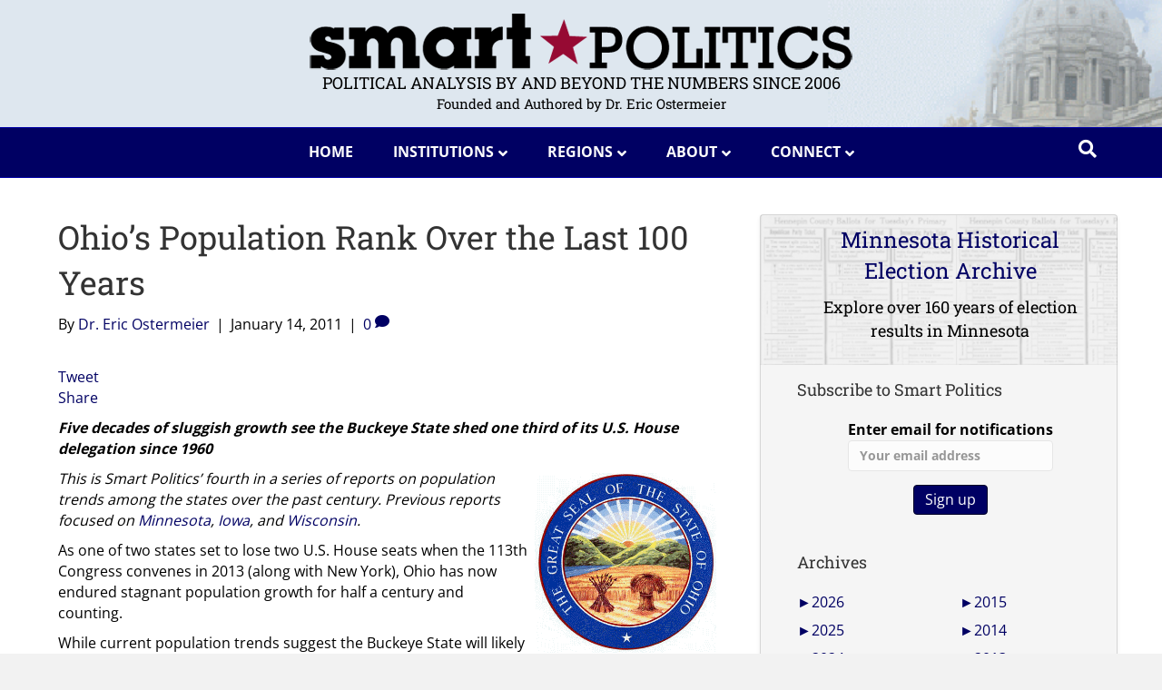

--- FILE ---
content_type: text/html; charset=UTF-8
request_url: https://smartpolitics.lib.umn.edu/2011/01/14/ohios-population-rank-over-the/
body_size: 47646
content:
<!DOCTYPE html>
<html lang="en-US">
<head><meta charset="UTF-8" /><script>if(navigator.userAgent.match(/MSIE|Internet Explorer/i)||navigator.userAgent.match(/Trident\/7\..*?rv:11/i)){var href=document.location.href;if(!href.match(/[?&]nowprocket/)){if(href.indexOf("?")==-1){if(href.indexOf("#")==-1){document.location.href=href+"?nowprocket=1"}else{document.location.href=href.replace("#","?nowprocket=1#")}}else{if(href.indexOf("#")==-1){document.location.href=href+"&nowprocket=1"}else{document.location.href=href.replace("#","&nowprocket=1#")}}}}</script><script>(()=>{class RocketLazyLoadScripts{constructor(){this.v="2.0.4",this.userEvents=["keydown","keyup","mousedown","mouseup","mousemove","mouseover","mouseout","touchmove","touchstart","touchend","touchcancel","wheel","click","dblclick","input"],this.attributeEvents=["onblur","onclick","oncontextmenu","ondblclick","onfocus","onmousedown","onmouseenter","onmouseleave","onmousemove","onmouseout","onmouseover","onmouseup","onmousewheel","onscroll","onsubmit"]}async t(){this.i(),this.o(),/iP(ad|hone)/.test(navigator.userAgent)&&this.h(),this.u(),this.l(this),this.m(),this.k(this),this.p(this),this._(),await Promise.all([this.R(),this.L()]),this.lastBreath=Date.now(),this.S(this),this.P(),this.D(),this.O(),this.M(),await this.C(this.delayedScripts.normal),await this.C(this.delayedScripts.defer),await this.C(this.delayedScripts.async),await this.T(),await this.F(),await this.j(),await this.A(),window.dispatchEvent(new Event("rocket-allScriptsLoaded")),this.everythingLoaded=!0,this.lastTouchEnd&&await new Promise(t=>setTimeout(t,500-Date.now()+this.lastTouchEnd)),this.I(),this.H(),this.U(),this.W()}i(){this.CSPIssue=sessionStorage.getItem("rocketCSPIssue"),document.addEventListener("securitypolicyviolation",t=>{this.CSPIssue||"script-src-elem"!==t.violatedDirective||"data"!==t.blockedURI||(this.CSPIssue=!0,sessionStorage.setItem("rocketCSPIssue",!0))},{isRocket:!0})}o(){window.addEventListener("pageshow",t=>{this.persisted=t.persisted,this.realWindowLoadedFired=!0},{isRocket:!0}),window.addEventListener("pagehide",()=>{this.onFirstUserAction=null},{isRocket:!0})}h(){let t;function e(e){t=e}window.addEventListener("touchstart",e,{isRocket:!0}),window.addEventListener("touchend",function i(o){o.changedTouches[0]&&t.changedTouches[0]&&Math.abs(o.changedTouches[0].pageX-t.changedTouches[0].pageX)<10&&Math.abs(o.changedTouches[0].pageY-t.changedTouches[0].pageY)<10&&o.timeStamp-t.timeStamp<200&&(window.removeEventListener("touchstart",e,{isRocket:!0}),window.removeEventListener("touchend",i,{isRocket:!0}),"INPUT"===o.target.tagName&&"text"===o.target.type||(o.target.dispatchEvent(new TouchEvent("touchend",{target:o.target,bubbles:!0})),o.target.dispatchEvent(new MouseEvent("mouseover",{target:o.target,bubbles:!0})),o.target.dispatchEvent(new PointerEvent("click",{target:o.target,bubbles:!0,cancelable:!0,detail:1,clientX:o.changedTouches[0].clientX,clientY:o.changedTouches[0].clientY})),event.preventDefault()))},{isRocket:!0})}q(t){this.userActionTriggered||("mousemove"!==t.type||this.firstMousemoveIgnored?"keyup"===t.type||"mouseover"===t.type||"mouseout"===t.type||(this.userActionTriggered=!0,this.onFirstUserAction&&this.onFirstUserAction()):this.firstMousemoveIgnored=!0),"click"===t.type&&t.preventDefault(),t.stopPropagation(),t.stopImmediatePropagation(),"touchstart"===this.lastEvent&&"touchend"===t.type&&(this.lastTouchEnd=Date.now()),"click"===t.type&&(this.lastTouchEnd=0),this.lastEvent=t.type,t.composedPath&&t.composedPath()[0].getRootNode()instanceof ShadowRoot&&(t.rocketTarget=t.composedPath()[0]),this.savedUserEvents.push(t)}u(){this.savedUserEvents=[],this.userEventHandler=this.q.bind(this),this.userEvents.forEach(t=>window.addEventListener(t,this.userEventHandler,{passive:!1,isRocket:!0})),document.addEventListener("visibilitychange",this.userEventHandler,{isRocket:!0})}U(){this.userEvents.forEach(t=>window.removeEventListener(t,this.userEventHandler,{passive:!1,isRocket:!0})),document.removeEventListener("visibilitychange",this.userEventHandler,{isRocket:!0}),this.savedUserEvents.forEach(t=>{(t.rocketTarget||t.target).dispatchEvent(new window[t.constructor.name](t.type,t))})}m(){const t="return false",e=Array.from(this.attributeEvents,t=>"data-rocket-"+t),i="["+this.attributeEvents.join("],[")+"]",o="[data-rocket-"+this.attributeEvents.join("],[data-rocket-")+"]",s=(e,i,o)=>{o&&o!==t&&(e.setAttribute("data-rocket-"+i,o),e["rocket"+i]=new Function("event",o),e.setAttribute(i,t))};new MutationObserver(t=>{for(const n of t)"attributes"===n.type&&(n.attributeName.startsWith("data-rocket-")||this.everythingLoaded?n.attributeName.startsWith("data-rocket-")&&this.everythingLoaded&&this.N(n.target,n.attributeName.substring(12)):s(n.target,n.attributeName,n.target.getAttribute(n.attributeName))),"childList"===n.type&&n.addedNodes.forEach(t=>{if(t.nodeType===Node.ELEMENT_NODE)if(this.everythingLoaded)for(const i of[t,...t.querySelectorAll(o)])for(const t of i.getAttributeNames())e.includes(t)&&this.N(i,t.substring(12));else for(const e of[t,...t.querySelectorAll(i)])for(const t of e.getAttributeNames())this.attributeEvents.includes(t)&&s(e,t,e.getAttribute(t))})}).observe(document,{subtree:!0,childList:!0,attributeFilter:[...this.attributeEvents,...e]})}I(){this.attributeEvents.forEach(t=>{document.querySelectorAll("[data-rocket-"+t+"]").forEach(e=>{this.N(e,t)})})}N(t,e){const i=t.getAttribute("data-rocket-"+e);i&&(t.setAttribute(e,i),t.removeAttribute("data-rocket-"+e))}k(t){Object.defineProperty(HTMLElement.prototype,"onclick",{get(){return this.rocketonclick||null},set(e){this.rocketonclick=e,this.setAttribute(t.everythingLoaded?"onclick":"data-rocket-onclick","this.rocketonclick(event)")}})}S(t){function e(e,i){let o=e[i];e[i]=null,Object.defineProperty(e,i,{get:()=>o,set(s){t.everythingLoaded?o=s:e["rocket"+i]=o=s}})}e(document,"onreadystatechange"),e(window,"onload"),e(window,"onpageshow");try{Object.defineProperty(document,"readyState",{get:()=>t.rocketReadyState,set(e){t.rocketReadyState=e},configurable:!0}),document.readyState="loading"}catch(t){console.log("WPRocket DJE readyState conflict, bypassing")}}l(t){this.originalAddEventListener=EventTarget.prototype.addEventListener,this.originalRemoveEventListener=EventTarget.prototype.removeEventListener,this.savedEventListeners=[],EventTarget.prototype.addEventListener=function(e,i,o){o&&o.isRocket||!t.B(e,this)&&!t.userEvents.includes(e)||t.B(e,this)&&!t.userActionTriggered||e.startsWith("rocket-")||t.everythingLoaded?t.originalAddEventListener.call(this,e,i,o):(t.savedEventListeners.push({target:this,remove:!1,type:e,func:i,options:o}),"mouseenter"!==e&&"mouseleave"!==e||t.originalAddEventListener.call(this,e,t.savedUserEvents.push,o))},EventTarget.prototype.removeEventListener=function(e,i,o){o&&o.isRocket||!t.B(e,this)&&!t.userEvents.includes(e)||t.B(e,this)&&!t.userActionTriggered||e.startsWith("rocket-")||t.everythingLoaded?t.originalRemoveEventListener.call(this,e,i,o):t.savedEventListeners.push({target:this,remove:!0,type:e,func:i,options:o})}}J(t,e){this.savedEventListeners=this.savedEventListeners.filter(i=>{let o=i.type,s=i.target||window;return e!==o||t!==s||(this.B(o,s)&&(i.type="rocket-"+o),this.$(i),!1)})}H(){EventTarget.prototype.addEventListener=this.originalAddEventListener,EventTarget.prototype.removeEventListener=this.originalRemoveEventListener,this.savedEventListeners.forEach(t=>this.$(t))}$(t){t.remove?this.originalRemoveEventListener.call(t.target,t.type,t.func,t.options):this.originalAddEventListener.call(t.target,t.type,t.func,t.options)}p(t){let e;function i(e){return t.everythingLoaded?e:e.split(" ").map(t=>"load"===t||t.startsWith("load.")?"rocket-jquery-load":t).join(" ")}function o(o){function s(e){const s=o.fn[e];o.fn[e]=o.fn.init.prototype[e]=function(){return this[0]===window&&t.userActionTriggered&&("string"==typeof arguments[0]||arguments[0]instanceof String?arguments[0]=i(arguments[0]):"object"==typeof arguments[0]&&Object.keys(arguments[0]).forEach(t=>{const e=arguments[0][t];delete arguments[0][t],arguments[0][i(t)]=e})),s.apply(this,arguments),this}}if(o&&o.fn&&!t.allJQueries.includes(o)){const e={DOMContentLoaded:[],"rocket-DOMContentLoaded":[]};for(const t in e)document.addEventListener(t,()=>{e[t].forEach(t=>t())},{isRocket:!0});o.fn.ready=o.fn.init.prototype.ready=function(i){function s(){parseInt(o.fn.jquery)>2?setTimeout(()=>i.bind(document)(o)):i.bind(document)(o)}return"function"==typeof i&&(t.realDomReadyFired?!t.userActionTriggered||t.fauxDomReadyFired?s():e["rocket-DOMContentLoaded"].push(s):e.DOMContentLoaded.push(s)),o([])},s("on"),s("one"),s("off"),t.allJQueries.push(o)}e=o}t.allJQueries=[],o(window.jQuery),Object.defineProperty(window,"jQuery",{get:()=>e,set(t){o(t)}})}P(){const t=new Map;document.write=document.writeln=function(e){const i=document.currentScript,o=document.createRange(),s=i.parentElement;let n=t.get(i);void 0===n&&(n=i.nextSibling,t.set(i,n));const c=document.createDocumentFragment();o.setStart(c,0),c.appendChild(o.createContextualFragment(e)),s.insertBefore(c,n)}}async R(){return new Promise(t=>{this.userActionTriggered?t():this.onFirstUserAction=t})}async L(){return new Promise(t=>{document.addEventListener("DOMContentLoaded",()=>{this.realDomReadyFired=!0,t()},{isRocket:!0})})}async j(){return this.realWindowLoadedFired?Promise.resolve():new Promise(t=>{window.addEventListener("load",t,{isRocket:!0})})}M(){this.pendingScripts=[];this.scriptsMutationObserver=new MutationObserver(t=>{for(const e of t)e.addedNodes.forEach(t=>{"SCRIPT"!==t.tagName||t.noModule||t.isWPRocket||this.pendingScripts.push({script:t,promise:new Promise(e=>{const i=()=>{const i=this.pendingScripts.findIndex(e=>e.script===t);i>=0&&this.pendingScripts.splice(i,1),e()};t.addEventListener("load",i,{isRocket:!0}),t.addEventListener("error",i,{isRocket:!0}),setTimeout(i,1e3)})})})}),this.scriptsMutationObserver.observe(document,{childList:!0,subtree:!0})}async F(){await this.X(),this.pendingScripts.length?(await this.pendingScripts[0].promise,await this.F()):this.scriptsMutationObserver.disconnect()}D(){this.delayedScripts={normal:[],async:[],defer:[]},document.querySelectorAll("script[type$=rocketlazyloadscript]").forEach(t=>{t.hasAttribute("data-rocket-src")?t.hasAttribute("async")&&!1!==t.async?this.delayedScripts.async.push(t):t.hasAttribute("defer")&&!1!==t.defer||"module"===t.getAttribute("data-rocket-type")?this.delayedScripts.defer.push(t):this.delayedScripts.normal.push(t):this.delayedScripts.normal.push(t)})}async _(){await this.L();let t=[];document.querySelectorAll("script[type$=rocketlazyloadscript][data-rocket-src]").forEach(e=>{let i=e.getAttribute("data-rocket-src");if(i&&!i.startsWith("data:")){i.startsWith("//")&&(i=location.protocol+i);try{const o=new URL(i).origin;o!==location.origin&&t.push({src:o,crossOrigin:e.crossOrigin||"module"===e.getAttribute("data-rocket-type")})}catch(t){}}}),t=[...new Map(t.map(t=>[JSON.stringify(t),t])).values()],this.Y(t,"preconnect")}async G(t){if(await this.K(),!0!==t.noModule||!("noModule"in HTMLScriptElement.prototype))return new Promise(e=>{let i;function o(){(i||t).setAttribute("data-rocket-status","executed"),e()}try{if(navigator.userAgent.includes("Firefox/")||""===navigator.vendor||this.CSPIssue)i=document.createElement("script"),[...t.attributes].forEach(t=>{let e=t.nodeName;"type"!==e&&("data-rocket-type"===e&&(e="type"),"data-rocket-src"===e&&(e="src"),i.setAttribute(e,t.nodeValue))}),t.text&&(i.text=t.text),t.nonce&&(i.nonce=t.nonce),i.hasAttribute("src")?(i.addEventListener("load",o,{isRocket:!0}),i.addEventListener("error",()=>{i.setAttribute("data-rocket-status","failed-network"),e()},{isRocket:!0}),setTimeout(()=>{i.isConnected||e()},1)):(i.text=t.text,o()),i.isWPRocket=!0,t.parentNode.replaceChild(i,t);else{const i=t.getAttribute("data-rocket-type"),s=t.getAttribute("data-rocket-src");i?(t.type=i,t.removeAttribute("data-rocket-type")):t.removeAttribute("type"),t.addEventListener("load",o,{isRocket:!0}),t.addEventListener("error",i=>{this.CSPIssue&&i.target.src.startsWith("data:")?(console.log("WPRocket: CSP fallback activated"),t.removeAttribute("src"),this.G(t).then(e)):(t.setAttribute("data-rocket-status","failed-network"),e())},{isRocket:!0}),s?(t.fetchPriority="high",t.removeAttribute("data-rocket-src"),t.src=s):t.src="data:text/javascript;base64,"+window.btoa(unescape(encodeURIComponent(t.text)))}}catch(i){t.setAttribute("data-rocket-status","failed-transform"),e()}});t.setAttribute("data-rocket-status","skipped")}async C(t){const e=t.shift();return e?(e.isConnected&&await this.G(e),this.C(t)):Promise.resolve()}O(){this.Y([...this.delayedScripts.normal,...this.delayedScripts.defer,...this.delayedScripts.async],"preload")}Y(t,e){this.trash=this.trash||[];let i=!0;var o=document.createDocumentFragment();t.forEach(t=>{const s=t.getAttribute&&t.getAttribute("data-rocket-src")||t.src;if(s&&!s.startsWith("data:")){const n=document.createElement("link");n.href=s,n.rel=e,"preconnect"!==e&&(n.as="script",n.fetchPriority=i?"high":"low"),t.getAttribute&&"module"===t.getAttribute("data-rocket-type")&&(n.crossOrigin=!0),t.crossOrigin&&(n.crossOrigin=t.crossOrigin),t.integrity&&(n.integrity=t.integrity),t.nonce&&(n.nonce=t.nonce),o.appendChild(n),this.trash.push(n),i=!1}}),document.head.appendChild(o)}W(){this.trash.forEach(t=>t.remove())}async T(){try{document.readyState="interactive"}catch(t){}this.fauxDomReadyFired=!0;try{await this.K(),this.J(document,"readystatechange"),document.dispatchEvent(new Event("rocket-readystatechange")),await this.K(),document.rocketonreadystatechange&&document.rocketonreadystatechange(),await this.K(),this.J(document,"DOMContentLoaded"),document.dispatchEvent(new Event("rocket-DOMContentLoaded")),await this.K(),this.J(window,"DOMContentLoaded"),window.dispatchEvent(new Event("rocket-DOMContentLoaded"))}catch(t){console.error(t)}}async A(){try{document.readyState="complete"}catch(t){}try{await this.K(),this.J(document,"readystatechange"),document.dispatchEvent(new Event("rocket-readystatechange")),await this.K(),document.rocketonreadystatechange&&document.rocketonreadystatechange(),await this.K(),this.J(window,"load"),window.dispatchEvent(new Event("rocket-load")),await this.K(),window.rocketonload&&window.rocketonload(),await this.K(),this.allJQueries.forEach(t=>t(window).trigger("rocket-jquery-load")),await this.K(),this.J(window,"pageshow");const t=new Event("rocket-pageshow");t.persisted=this.persisted,window.dispatchEvent(t),await this.K(),window.rocketonpageshow&&window.rocketonpageshow({persisted:this.persisted})}catch(t){console.error(t)}}async K(){Date.now()-this.lastBreath>45&&(await this.X(),this.lastBreath=Date.now())}async X(){return document.hidden?new Promise(t=>setTimeout(t)):new Promise(t=>requestAnimationFrame(t))}B(t,e){return e===document&&"readystatechange"===t||(e===document&&"DOMContentLoaded"===t||(e===window&&"DOMContentLoaded"===t||(e===window&&"load"===t||e===window&&"pageshow"===t)))}static run(){(new RocketLazyLoadScripts).t()}}RocketLazyLoadScripts.run()})();</script>

<meta name='viewport' content='width=device-width, initial-scale=1.0' />
<meta http-equiv='X-UA-Compatible' content='IE=edge' />
<meta name="description" content="Smart Politics: Political analysis by and beyond the numbers since 2006. Authored and reseached by Dr. Eric Ostermeier"/>
<link rel="profile" href="https://gmpg.org/xfn/11" />
<meta name='robots' content='index, follow, max-image-preview:large, max-snippet:-1, max-video-preview:-1' />

	<!-- This site is optimized with the Yoast SEO plugin v26.8 - https://yoast.com/product/yoast-seo-wordpress/ -->
	<title>Ohio&#039;s Population Rank Over the Last 100 Years - Smart Politics</title>
<link data-rocket-preload as="style" href="https://fonts.googleapis.com/css?family=Open%20Sans%3A300%2C400%2C700%2C700%7CRoboto%20Slab%3A400&#038;display=swap" rel="preload">
<link href="https://fonts.googleapis.com/css?family=Open%20Sans%3A300%2C400%2C700%2C700%7CRoboto%20Slab%3A400&#038;display=swap" media="print" onload="this.media=&#039;all&#039;" rel="stylesheet">
<style id="wpr-usedcss">.pt-cv-wrapper article,.pt-cv-wrapper aside,.pt-cv-wrapper figcaption,.pt-cv-wrapper footer,.pt-cv-wrapper header,.pt-cv-wrapper menu,.pt-cv-wrapper nav,.pt-cv-wrapper section{display:block}.pt-cv-wrapper progress,.pt-cv-wrapper video{display:inline-block;vertical-align:baseline}.pt-cv-wrapper [hidden],.pt-cv-wrapper template{display:none}.pt-cv-wrapper a{background-color:transparent}.pt-cv-wrapper a:active,.pt-cv-wrapper a:hover{outline:0}.pt-cv-wrapper strong{font-weight:700}.pt-cv-wrapper h1{margin:.67em 0}.pt-cv-wrapper mark{background:#ff0;color:#000}.pt-cv-wrapper small{font-size:80%}.pt-cv-wrapper img{border:0;vertical-align:middle}.pt-cv-wrapper svg:not(:root){overflow:hidden}.pt-cv-wrapper hr{-webkit-box-sizing:content-box;-moz-box-sizing:content-box;box-sizing:content-box;height:0}.pt-cv-wrapper code{font-family:monospace,monospace;font-size:1em}.pt-cv-wrapper button,.pt-cv-wrapper input,.pt-cv-wrapper optgroup,.pt-cv-wrapper select,.pt-cv-wrapper textarea{color:inherit;font:inherit;margin:0}.pt-cv-wrapper button{overflow:visible;background-color:inherit}.pt-cv-wrapper button,.pt-cv-wrapper select{text-transform:none}.pt-cv-wrapper button,.pt-cv-wrapper html input[type=button],.pt-cv-wrapper input[type=reset],.pt-cv-wrapper input[type=submit]{-webkit-appearance:button;cursor:pointer}.pt-cv-wrapper button[disabled],.pt-cv-wrapper html input[disabled]{cursor:default}.pt-cv-wrapper button::-moz-focus-inner,.pt-cv-wrapper input::-moz-focus-inner{border:0;padding:0}.pt-cv-wrapper input{line-height:normal}.pt-cv-wrapper input[type=checkbox],.pt-cv-wrapper input[type=radio]{-webkit-box-sizing:border-box;-moz-box-sizing:border-box;box-sizing:border-box;padding:0}.pt-cv-wrapper input[type=number]::-webkit-inner-spin-button,.pt-cv-wrapper input[type=number]::-webkit-outer-spin-button{height:auto}.pt-cv-wrapper input[type=search]{-webkit-appearance:textfield;-webkit-box-sizing:content-box;-moz-box-sizing:content-box;box-sizing:content-box}.pt-cv-wrapper input[type=search]::-webkit-search-cancel-button,.pt-cv-wrapper input[type=search]::-webkit-search-decoration{-webkit-appearance:none}.pt-cv-wrapper fieldset{border:1px solid silver;margin:0 2px;padding:.35em .625em .75em}.pt-cv-wrapper legend{border:0;padding:0}.pt-cv-wrapper textarea{overflow:auto}.pt-cv-wrapper optgroup{font-weight:700}.pt-cv-wrapper table{border-collapse:collapse;border-spacing:0}.pt-cv-wrapper td,.pt-cv-wrapper th{padding:0}@media print{.pt-cv-wrapper *,.pt-cv-wrapper :after,.pt-cv-wrapper :before{background:0 0!important;color:#000!important;-webkit-box-shadow:none!important;box-shadow:none!important;text-shadow:none!important}.pt-cv-wrapper a,.pt-cv-wrapper a:visited{text-decoration:underline}.pt-cv-wrapper a[href]:after{content:" (" attr(href) ")"}.pt-cv-wrapper a[href^="#"]:after,.pt-cv-wrapper a[href^="javascript:"]:after{content:""}.pt-cv-wrapper thead{display:table-header-group}.pt-cv-wrapper img,.pt-cv-wrapper tr{page-break-inside:avoid}.pt-cv-wrapper img{max-width:100%!important}.pt-cv-wrapper h2,.pt-cv-wrapper h3,.pt-cv-wrapper p{orphans:3;widows:3}.pt-cv-wrapper h2,.pt-cv-wrapper h3{page-break-after:avoid}.pt-cv-wrapper .navbar{display:none}.pt-cv-wrapper .btn>.caret{border-top-color:#000!important}.pt-cv-wrapper .label{border:1px solid #000}.pt-cv-wrapper .table{border-collapse:collapse!important}.pt-cv-wrapper .table td,.pt-cv-wrapper .table th{background-color:#fff!important}}.pt-cv-wrapper .glyphicon{position:relative;top:1px;display:inline-block;font-family:'Glyphicons Halflings';font-style:normal;font-weight:400;line-height:1;-webkit-font-smoothing:antialiased;-moz-osx-font-smoothing:grayscale}.pt-cv-wrapper .glyphicon-plus:before{content:"\2b"}.pt-cv-wrapper .glyphicon-minus:before{content:"\2212"}.pt-cv-wrapper .carousel-inner>.item>a>img,.pt-cv-wrapper .carousel-inner>.item>img,.pt-cv-wrapper .thumbnail a>img,.pt-cv-wrapper .thumbnail>img{display:block;max-width:100%;height:auto}.pt-cv-wrapper hr{margin-top:20px;margin-bottom:20px;border:0;border-top:1px solid #eee}.pt-cv-wrapper .sr-only{position:absolute;width:1px;height:1px;margin:-1px;padding:0;overflow:hidden;clip:rect(0,0,0,0);border:0}.pt-cv-wrapper [role=button]{cursor:pointer}.pt-cv-wrapper .container{margin-right:auto;margin-left:auto;padding-left:15px;padding-right:15px}@media(min-width:768px){.pt-cv-wrapper .container{width:750px}}@media(min-width:992px){.pt-cv-wrapper .container{width:970px}}@media(min-width:1200px){.pt-cv-wrapper .container{width:1170px}}.pt-cv-wrapper .row{margin-left:-15px;margin-right:-15px}.pt-cv-wrapper .col-md-12,.pt-cv-wrapper .col-md-3,.pt-cv-wrapper .col-md-4,.pt-cv-wrapper .col-md-8{position:relative;min-height:1px;padding-left:15px;padding-right:15px}@media(min-width:992px){.pt-cv-wrapper .col-md-12,.pt-cv-wrapper .col-md-3,.pt-cv-wrapper .col-md-4,.pt-cv-wrapper .col-md-8{float:left}.pt-cv-wrapper .col-md-12{width:100%}.pt-cv-wrapper .col-md-8{width:66.66666667%}.pt-cv-wrapper .col-md-4{width:33.33333333%}.pt-cv-wrapper .col-md-3{width:25%}}.pt-cv-wrapper .btn{display:inline-block;margin-bottom:0;font-weight:400;text-align:center;vertical-align:middle;-ms-touch-action:manipulation;touch-action:manipulation;cursor:pointer;background-image:none;border:1px solid transparent;white-space:nowrap;padding:6px 12px;font-size:14px;line-height:1.42857143;border-radius:4px;-webkit-user-select:none;-moz-user-select:none;-ms-user-select:none;user-select:none;text-decoration:none!important;outline:0!important;font-style:normal}.pt-cv-wrapper .btn.active.focus,.pt-cv-wrapper .btn.active:focus,.pt-cv-wrapper .btn.focus,.pt-cv-wrapper .btn:active.focus,.pt-cv-wrapper .btn:active:focus,.pt-cv-wrapper .btn:focus{outline:dotted thin;outline:-webkit-focus-ring-color auto 5px;outline-offset:-2px}.pt-cv-wrapper .btn.focus,.pt-cv-wrapper .btn:focus,.pt-cv-wrapper .btn:hover{color:#333;text-decoration:none}.pt-cv-wrapper .btn.active,.pt-cv-wrapper .btn:active{outline:0;background-image:none;-webkit-box-shadow:inset 0 3px 5px rgba(0,0,0,.125);box-shadow:inset 0 3px 5px rgba(0,0,0,.125)}.pt-cv-wrapper .btn.disabled,.pt-cv-wrapper .btn[disabled],.pt-cv-wrapper fieldset[disabled] .btn{cursor:not-allowed;opacity:.65;-webkit-box-shadow:none;box-shadow:none}.pt-cv-wrapper a.btn.disabled,.pt-cv-wrapper fieldset[disabled] a.btn{pointer-events:none}.pt-cv-wrapper .btn-primary{color:#fff;background-color:#337ab7;border-color:#2e6da4}.pt-cv-wrapper .btn-primary.focus,.pt-cv-wrapper .btn-primary:focus{color:#fff;background-color:#286090;border-color:#122b40}.pt-cv-wrapper .btn-primary.active,.pt-cv-wrapper .btn-primary:active,.pt-cv-wrapper .btn-primary:hover,.pt-cv-wrapper .open>.dropdown-toggle.btn-primary{color:#fff;background-color:#286090;border-color:#204d74}.pt-cv-wrapper .btn-primary.active.focus,.pt-cv-wrapper .btn-primary.active:focus,.pt-cv-wrapper .btn-primary.active:hover,.pt-cv-wrapper .btn-primary:active.focus,.pt-cv-wrapper .btn-primary:active:focus,.pt-cv-wrapper .btn-primary:active:hover,.pt-cv-wrapper .open>.dropdown-toggle.btn-primary.focus,.pt-cv-wrapper .open>.dropdown-toggle.btn-primary:focus,.pt-cv-wrapper .open>.dropdown-toggle.btn-primary:hover{color:#fff;background-color:#204d74;border-color:#122b40}.pt-cv-wrapper .btn-primary.active,.pt-cv-wrapper .btn-primary:active,.pt-cv-wrapper .open>.dropdown-toggle.btn-primary{background-image:none}.pt-cv-wrapper .btn-primary.disabled,.pt-cv-wrapper .btn-primary.disabled.active,.pt-cv-wrapper .btn-primary.disabled.focus,.pt-cv-wrapper .btn-primary.disabled:active,.pt-cv-wrapper .btn-primary.disabled:focus,.pt-cv-wrapper .btn-primary.disabled:hover,.pt-cv-wrapper .btn-primary[disabled],.pt-cv-wrapper .btn-primary[disabled].active,.pt-cv-wrapper .btn-primary[disabled].focus,.pt-cv-wrapper .btn-primary[disabled]:active,.pt-cv-wrapper .btn-primary[disabled]:focus,.pt-cv-wrapper .btn-primary[disabled]:hover,.pt-cv-wrapper fieldset[disabled] .btn-primary,.pt-cv-wrapper fieldset[disabled] .btn-primary.active,.pt-cv-wrapper fieldset[disabled] .btn-primary.focus,.pt-cv-wrapper fieldset[disabled] .btn-primary:active,.pt-cv-wrapper fieldset[disabled] .btn-primary:focus,.pt-cv-wrapper fieldset[disabled] .btn-primary:hover{background-color:#337ab7;border-color:#2e6da4}.pt-cv-wrapper .btn-success{color:#fff;background-color:#5cb85c;border-color:#4cae4c}.pt-cv-wrapper .btn-success.focus,.pt-cv-wrapper .btn-success:focus{color:#fff;background-color:#449d44;border-color:#255625}.pt-cv-wrapper .btn-success.active,.pt-cv-wrapper .btn-success:active,.pt-cv-wrapper .btn-success:hover,.pt-cv-wrapper .open>.dropdown-toggle.btn-success{color:#fff;background-color:#449d44;border-color:#398439}.pt-cv-wrapper .btn-success.active.focus,.pt-cv-wrapper .btn-success.active:focus,.pt-cv-wrapper .btn-success.active:hover,.pt-cv-wrapper .btn-success:active.focus,.pt-cv-wrapper .btn-success:active:focus,.pt-cv-wrapper .btn-success:active:hover,.pt-cv-wrapper .open>.dropdown-toggle.btn-success.focus,.pt-cv-wrapper .open>.dropdown-toggle.btn-success:focus,.pt-cv-wrapper .open>.dropdown-toggle.btn-success:hover{color:#fff;background-color:#398439;border-color:#255625}.pt-cv-wrapper .btn-success.active,.pt-cv-wrapper .btn-success:active,.pt-cv-wrapper .open>.dropdown-toggle.btn-success{background-image:none}.pt-cv-wrapper .btn-success.disabled,.pt-cv-wrapper .btn-success.disabled.active,.pt-cv-wrapper .btn-success.disabled.focus,.pt-cv-wrapper .btn-success.disabled:active,.pt-cv-wrapper .btn-success.disabled:focus,.pt-cv-wrapper .btn-success.disabled:hover,.pt-cv-wrapper .btn-success[disabled],.pt-cv-wrapper .btn-success[disabled].active,.pt-cv-wrapper .btn-success[disabled].focus,.pt-cv-wrapper .btn-success[disabled]:active,.pt-cv-wrapper .btn-success[disabled]:focus,.pt-cv-wrapper .btn-success[disabled]:hover,.pt-cv-wrapper fieldset[disabled] .btn-success,.pt-cv-wrapper fieldset[disabled] .btn-success.active,.pt-cv-wrapper fieldset[disabled] .btn-success.focus,.pt-cv-wrapper fieldset[disabled] .btn-success:active,.pt-cv-wrapper fieldset[disabled] .btn-success:focus,.pt-cv-wrapper fieldset[disabled] .btn-success:hover{background-color:#5cb85c;border-color:#4cae4c}.pt-cv-wrapper .btn-danger{color:#fff;background-color:#d9534f;border-color:#d43f3a}.pt-cv-wrapper .btn-danger.focus,.pt-cv-wrapper .btn-danger:focus{color:#fff;background-color:#c9302c;border-color:#761c19}.pt-cv-wrapper .btn-danger.active,.pt-cv-wrapper .btn-danger:active,.pt-cv-wrapper .btn-danger:hover,.pt-cv-wrapper .open>.dropdown-toggle.btn-danger{color:#fff;background-color:#c9302c;border-color:#ac2925}.pt-cv-wrapper .btn-danger.active.focus,.pt-cv-wrapper .btn-danger.active:focus,.pt-cv-wrapper .btn-danger.active:hover,.pt-cv-wrapper .btn-danger:active.focus,.pt-cv-wrapper .btn-danger:active:focus,.pt-cv-wrapper .btn-danger:active:hover,.pt-cv-wrapper .open>.dropdown-toggle.btn-danger.focus,.pt-cv-wrapper .open>.dropdown-toggle.btn-danger:focus,.pt-cv-wrapper .open>.dropdown-toggle.btn-danger:hover{color:#fff;background-color:#ac2925;border-color:#761c19}.pt-cv-wrapper .btn-danger.active,.pt-cv-wrapper .btn-danger:active,.pt-cv-wrapper .open>.dropdown-toggle.btn-danger{background-image:none}.pt-cv-wrapper .btn-danger.disabled,.pt-cv-wrapper .btn-danger.disabled.active,.pt-cv-wrapper .btn-danger.disabled.focus,.pt-cv-wrapper .btn-danger.disabled:active,.pt-cv-wrapper .btn-danger.disabled:focus,.pt-cv-wrapper .btn-danger.disabled:hover,.pt-cv-wrapper .btn-danger[disabled],.pt-cv-wrapper .btn-danger[disabled].active,.pt-cv-wrapper .btn-danger[disabled].focus,.pt-cv-wrapper .btn-danger[disabled]:active,.pt-cv-wrapper .btn-danger[disabled]:focus,.pt-cv-wrapper .btn-danger[disabled]:hover,.pt-cv-wrapper fieldset[disabled] .btn-danger,.pt-cv-wrapper fieldset[disabled] .btn-danger.active,.pt-cv-wrapper fieldset[disabled] .btn-danger.focus,.pt-cv-wrapper fieldset[disabled] .btn-danger:active,.pt-cv-wrapper fieldset[disabled] .btn-danger:focus,.pt-cv-wrapper fieldset[disabled] .btn-danger:hover{background-color:#d9534f;border-color:#d43f3a}.pt-cv-wrapper .btn-sm{padding:5px 10px;font-size:12px;line-height:1.5;border-radius:3px}.pt-cv-wrapper .fade{opacity:0;-webkit-transition:opacity .15s linear;-o-transition:opacity .15s linear;transition:opacity .15s linear}.pt-cv-wrapper .fade.in{opacity:1}.pt-cv-wrapper .collapse{display:none}.pt-cv-wrapper .collapse.in{display:block}.pt-cv-wrapper tr.collapse.in{display:table-row}.pt-cv-wrapper tbody.collapse.in{display:table-row-group}.pt-cv-wrapper .collapsing{position:relative;height:0;overflow:hidden;-webkit-transition-property:height,visibility;-o-transition-property:height,visibility;transition-property:height,visibility;-webkit-transition-duration:.35s;-o-transition-duration:.35s;transition-duration:.35s;-webkit-transition-timing-function:ease;-o-transition-timing-function:ease;transition-timing-function:ease}.pt-cv-wrapper .caret{display:inline-block;width:0;height:0;margin-left:2px;vertical-align:middle;border-top:4px dashed;border-right:4px solid transparent;border-left:4px solid transparent}.pt-cv-wrapper .dropdown{position:relative}.pt-cv-wrapper .dropdown-toggle:focus{outline:0}.pt-cv-wrapper .dropdown-menu{position:absolute;top:100%;left:0;z-index:1000;display:none;float:left;min-width:160px;padding:5px 0;margin:2px 0 0;list-style:none;font-size:14px;text-align:left;background-color:#fff;border:1px solid #ccc;border:1px solid rgba(0,0,0,.15);border-radius:4px;-webkit-box-shadow:0 6px 12px rgba(0,0,0,.175);box-shadow:0 6px 12px rgba(0,0,0,.175);-webkit-background-clip:padding-box;background-clip:padding-box}.pt-cv-wrapper .dropdown-menu>li>a{display:block;padding:3px 20px;clear:both;font-weight:400;line-height:1.42857143;color:#333;white-space:nowrap}.pt-cv-wrapper .dropdown-menu>li>a:focus,.pt-cv-wrapper .dropdown-menu>li>a:hover{text-decoration:none;color:#262626;background-color:#f5f5f5}.pt-cv-wrapper .dropdown-menu>.active>a,.pt-cv-wrapper .dropdown-menu>.active>a:focus,.pt-cv-wrapper .dropdown-menu>.active>a:hover{color:#fff;text-decoration:none;outline:0;background-color:#337ab7}.pt-cv-wrapper .dropdown-menu>.disabled>a,.pt-cv-wrapper .dropdown-menu>.disabled>a:focus,.pt-cv-wrapper .dropdown-menu>.disabled>a:hover{color:#777}.pt-cv-wrapper .dropdown-menu>.disabled>a:focus,.pt-cv-wrapper .dropdown-menu>.disabled>a:hover{text-decoration:none;background-color:transparent;background-image:none;cursor:not-allowed}.pt-cv-wrapper .open>.dropdown-menu{display:block}.pt-cv-wrapper .open>a{outline:0}.pt-cv-wrapper .dropdown-backdrop{position:fixed;left:0;right:0;bottom:0;top:0;z-index:990}.pt-cv-wrapper .btn-group{position:relative;display:inline-block;vertical-align:middle}.pt-cv-wrapper .btn-group>.btn{position:relative;float:left}.pt-cv-wrapper .btn-group>.btn.active,.pt-cv-wrapper .btn-group>.btn:active,.pt-cv-wrapper .btn-group>.btn:focus,.pt-cv-wrapper .btn-group>.btn:hover{z-index:2}.pt-cv-wrapper .btn-group .btn+.btn,.pt-cv-wrapper .btn-group .btn+.btn-group,.pt-cv-wrapper .btn-group .btn-group+.btn,.pt-cv-wrapper .btn-group .btn-group+.btn-group{margin-left:-1px}.pt-cv-wrapper .btn-group>.btn:not(:first-child):not(:last-child):not(.dropdown-toggle){border-radius:0}.pt-cv-wrapper .btn-group>.btn:first-child{margin-left:0}.pt-cv-wrapper .btn-group>.btn:first-child:not(:last-child):not(.dropdown-toggle){border-bottom-right-radius:0;border-top-right-radius:0}.pt-cv-wrapper .btn-group>.btn:last-child:not(:first-child),.pt-cv-wrapper .btn-group>.dropdown-toggle:not(:first-child){border-bottom-left-radius:0;border-top-left-radius:0}.pt-cv-wrapper .btn-group>.btn-group{float:left}.pt-cv-wrapper .btn-group>.btn-group:not(:first-child):not(:last-child)>.btn{border-radius:0}.pt-cv-wrapper .btn-group>.btn-group:first-child:not(:last-child)>.btn:last-child,.pt-cv-wrapper .btn-group>.btn-group:first-child:not(:last-child)>.dropdown-toggle{border-bottom-right-radius:0;border-top-right-radius:0}.pt-cv-wrapper .btn-group>.btn-group:last-child:not(:first-child)>.btn:first-child{border-bottom-left-radius:0;border-top-left-radius:0}.pt-cv-wrapper .btn-group .dropdown-toggle:active,.pt-cv-wrapper .btn-group.open .dropdown-toggle{outline:0}.pt-cv-wrapper .btn-group>.btn+.dropdown-toggle{padding-left:8px;padding-right:8px}.pt-cv-wrapper .btn-group.open .dropdown-toggle{-webkit-box-shadow:inset 0 3px 5px rgba(0,0,0,.125);box-shadow:inset 0 3px 5px rgba(0,0,0,.125)}.pt-cv-wrapper .btn .caret{margin-left:0}.pt-cv-wrapper .nav{margin-bottom:0;padding-left:0;list-style:none}.pt-cv-wrapper .nav>li{position:relative;display:block}.pt-cv-wrapper .nav>li>a{position:relative;display:block;padding:10px 15px}.pt-cv-wrapper .nav>li>a:focus,.pt-cv-wrapper .nav>li>a:hover{text-decoration:none;background-color:#eee}.pt-cv-wrapper .nav>li.disabled>a{color:#777}.pt-cv-wrapper .nav>li.disabled>a:focus,.pt-cv-wrapper .nav>li.disabled>a:hover{color:#777;text-decoration:none;background-color:transparent;cursor:not-allowed}.pt-cv-wrapper .nav .open>a,.pt-cv-wrapper .nav .open>a:focus,.pt-cv-wrapper .nav .open>a:hover{background-color:#eee;border-color:#337ab7}.pt-cv-wrapper .nav>li>a>img{max-width:none}.pt-cv-wrapper .pagination{display:inline-block;padding-left:0;margin:20px 0;border-radius:4px}.pt-cv-wrapper .pagination>li{display:inline}.pt-cv-wrapper .pagination>li>a,.pt-cv-wrapper .pagination>li>span{position:relative;float:left;padding:6px 12px;line-height:1.42857143;text-decoration:none;color:#337ab7;background-color:#fff;border:1px solid #ddd;margin-left:-1px}.pt-cv-wrapper .pagination>li:first-child>a,.pt-cv-wrapper .pagination>li:first-child>span{margin-left:0;border-bottom-left-radius:4px;border-top-left-radius:4px}.pt-cv-wrapper .pagination>li:last-child>a,.pt-cv-wrapper .pagination>li:last-child>span{border-bottom-right-radius:4px;border-top-right-radius:4px}.pt-cv-wrapper .pagination>li>a:focus,.pt-cv-wrapper .pagination>li>a:hover,.pt-cv-wrapper .pagination>li>span:focus,.pt-cv-wrapper .pagination>li>span:hover{z-index:3;color:#23527c;background-color:#eee;border-color:#ddd}.pt-cv-wrapper .pagination>.active>a,.pt-cv-wrapper .pagination>.active>a:focus,.pt-cv-wrapper .pagination>.active>a:hover,.pt-cv-wrapper .pagination>.active>span,.pt-cv-wrapper .pagination>.active>span:focus,.pt-cv-wrapper .pagination>.active>span:hover{z-index:2;color:#fff;background-color:#337ab7;border-color:#337ab7;cursor:default}.pt-cv-wrapper .pagination>.disabled>a,.pt-cv-wrapper .pagination>.disabled>a:focus,.pt-cv-wrapper .pagination>.disabled>a:hover,.pt-cv-wrapper .pagination>.disabled>span,.pt-cv-wrapper .pagination>.disabled>span:focus,.pt-cv-wrapper .pagination>.disabled>span:hover{color:#777;background-color:#fff;border-color:#ddd;cursor:not-allowed}.pt-cv-wrapper .pagination-lg>li>a,.pt-cv-wrapper .pagination-lg>li>span{padding:10px 16px;font-size:18px;line-height:1.3333333}.pt-cv-wrapper .pagination-lg>li:first-child>a,.pt-cv-wrapper .pagination-lg>li:first-child>span{border-bottom-left-radius:6px;border-top-left-radius:6px}.pt-cv-wrapper .pagination-lg>li:last-child>a,.pt-cv-wrapper .pagination-lg>li:last-child>span{border-bottom-right-radius:6px;border-top-right-radius:6px}.pt-cv-wrapper .pagination-sm>li>a,.pt-cv-wrapper .pagination-sm>li>span{padding:5px 10px;font-size:12px;line-height:1.5}.pt-cv-wrapper .pagination-sm>li:first-child>a,.pt-cv-wrapper .pagination-sm>li:first-child>span{border-bottom-left-radius:3px;border-top-left-radius:3px}.pt-cv-wrapper .pagination-sm>li:last-child>a,.pt-cv-wrapper .pagination-sm>li:last-child>span{border-bottom-right-radius:3px;border-top-right-radius:3px}.pt-cv-wrapper .thumbnail{display:block;padding:4px;margin-bottom:20px;line-height:1.42857143;background-color:#fff;border:1px solid #ddd;border-radius:4px;-webkit-transition:border .2s ease-in-out;-o-transition:border .2s ease-in-out;transition:border .2s ease-in-out}.pt-cv-wrapper .thumbnail a>img,.pt-cv-wrapper .thumbnail>img{margin-left:auto;margin-right:auto}.pt-cv-wrapper a.thumbnail.active,.pt-cv-wrapper a.thumbnail:focus,.pt-cv-wrapper a.thumbnail:hover{border-color:#337ab7}.pt-cv-wrapper .pt-cv-carousel{position:relative}.pt-cv-wrapper .carousel-inner{position:relative;overflow:hidden;width:100%}.pt-cv-wrapper .carousel-inner>.item{display:none;position:relative;-webkit-transition:left .6s ease-in-out;-o-transition:left .6s ease-in-out;transition:.6s ease-in-out left}.pt-cv-wrapper .carousel-inner>.item>a>img,.pt-cv-wrapper .carousel-inner>.item>img{line-height:1}@media all and (transform-3d),(-webkit-transform-3d){.pt-cv-wrapper .carousel-inner>.item{-webkit-transition:-webkit-transform .6s ease-in-out;-o-transition:-o-transform .6s ease-in-out;transition:transform .6s ease-in-out;-webkit-backface-visibility:hidden;backface-visibility:hidden;-webkit-perspective:1000px;perspective:1000px}.pt-cv-wrapper .carousel-inner>.item.active.right,.pt-cv-wrapper .carousel-inner>.item.next{-webkit-transform:translate3d(100%,0,0);transform:translate3d(100%,0,0);left:0}.pt-cv-wrapper .carousel-inner>.item.active.left,.pt-cv-wrapper .carousel-inner>.item.prev{-webkit-transform:translate3d(-100%,0,0);transform:translate3d(-100%,0,0);left:0}.pt-cv-wrapper .carousel-inner>.item.active,.pt-cv-wrapper .carousel-inner>.item.next.left,.pt-cv-wrapper .carousel-inner>.item.prev.right{-webkit-transform:translate3d(0,0,0);transform:translate3d(0,0,0);left:0}}.pt-cv-wrapper .carousel-inner>.active,.pt-cv-wrapper .carousel-inner>.next,.pt-cv-wrapper .carousel-inner>.prev{display:block}.pt-cv-wrapper .carousel-inner>.active{left:0}.pt-cv-wrapper .carousel-inner>.next,.pt-cv-wrapper .carousel-inner>.prev{position:absolute;top:0;width:100%}.pt-cv-wrapper .carousel-inner>.next{left:100%}.pt-cv-wrapper .carousel-inner>.prev{left:-100%}.pt-cv-wrapper .carousel-inner>.next.left,.pt-cv-wrapper .carousel-inner>.prev.right{left:0}.pt-cv-wrapper .carousel-inner>.active.left{left:-100%}.pt-cv-wrapper .carousel-inner>.active.right{left:100%}.pt-cv-wrapper .pt-cv-carousel-indicators{position:absolute;bottom:10px;left:50%;z-index:15;width:60%;margin-left:-30%;padding-left:0;list-style:none;text-align:center}.pt-cv-wrapper .pt-cv-carousel-indicators li{display:inline-block;width:10px;height:10px;margin:1px;text-indent:-999px;border:1px solid #fff;border-radius:10px;cursor:pointer;background-color:transparent}.pt-cv-wrapper .pt-cv-carousel-indicators .active{margin:0;width:12px;height:12px;background-color:#fff}@media screen and (min-width:768px){.pt-cv-wrapper .pt-cv-carousel-indicators{bottom:20px}}.pt-cv-wrapper .clearfix:after,.pt-cv-wrapper .clearfix:before,.pt-cv-wrapper .container:after,.pt-cv-wrapper .container:before,.pt-cv-wrapper .nav:after,.pt-cv-wrapper .nav:before,.pt-cv-wrapper .row:after,.pt-cv-wrapper .row:before{content:" ";display:table}.pt-cv-wrapper .clearfix:after,.pt-cv-wrapper .container:after,.pt-cv-wrapper .nav:after,.pt-cv-wrapper .row:after{clear:both}.pt-cv-wrapper .hide{display:none!important}.pt-cv-wrapper .show{display:block!important}.pt-cv-wrapper .invisible{visibility:hidden}.pt-cv-wrapper .hidden{display:none!important}.pt-cv-wrapper .text-center{text-align:center}.pt-cv-wrapper .h2,.pt-cv-wrapper h1,.pt-cv-wrapper h2,.pt-cv-wrapper h3,.pt-cv-wrapper h4,.pt-cv-wrapper h5{font-family:inherit;font-weight:500;line-height:1.1;color:inherit}.pt-cv-page{position:relative}.pt-cv-wrapper .row{display:block}.pt-cv-content-item{padding-bottom:15px;position:relative;overflow:hidden}.pt-cv-wrapper [class*=pt-cv-] a{box-shadow:none}#cvpboxOverlay,#cvpboxWrapper,#cvpcolorbox{position:absolute;top:0;left:0;z-index:9999}#cvpboxWrapper{max-width:none}#cvpboxOverlay{position:fixed;width:100%;height:100%;background:#000}#cvpboxBottomLeft,#cvpboxMiddleLeft{clear:left}#cvpboxContent{position:relative;margin:20px}#cvpboxTitle{margin:0;position:absolute;left:4px;color:#ccc}#cvpboxLoadingGraphic,#cvpboxLoadingOverlay{position:absolute;top:0;left:0;width:100%;height:100%}#cvpboxNext,#cvpboxPrevious,#cvpboxSlideshow{cursor:pointer;border:0;padding:0;margin:0;overflow:visible;width:auto;background:0}#cvpboxContent,#cvpcolorbox{box-sizing:content-box;-moz-box-sizing:content-box;-webkit-box-sizing:content-box}#cvpboxNext:active,#cvpboxPrevious:active,#cvpboxSlideshow:active,#cvpcolorbox{outline:0}#cvpboxCurrent{position:absolute;top:-20px;right:20px;color:#ccc}#cvpboxLoadingGraphic{background:url([data-uri]) center center no-repeat}#cvpboxSlideshow{position:absolute;top:-20px;right:90px;color:#fff}#cvpboxNext,#cvpboxPrevious{position:absolute;top:50%;margin-top:-32px;width:45px;height:60px;text-indent:-9999px;opacity:.6;background-image:url([data-uri]);background-repeat:no-repeat}#cvpboxNext:hover,#cvpboxPrevious:hover{opacity:1}#cvpboxPrevious{left:5px;background-position:top left}#cvpboxNext{right:5px;background-position:top right}#cvpcolorbox button{color:#000}.jqui-helper-clearfix:after,.jqui-helper-clearfix:before{content:"";display:table;border-collapse:collapse}.jqui-helper-clearfix:after{clear:both}.jqui-state-disabled{cursor:default!important;pointer-events:none}.jqui-icon{display:inline-block;vertical-align:middle;margin-top:-.25em;position:relative;text-indent:-99999px;overflow:hidden;background-repeat:no-repeat}.jqui-datepicker-multi .jqui-datepicker-buttonpane{clear:left}.jqui-datepicker-row-break{clear:both;width:100%;font-size:0}.jqui-datepicker-rtl{direction:rtl}.jqui-datepicker-rtl .jqui-datepicker-prev{right:2px;left:auto}.jqui-datepicker-rtl .jqui-datepicker-next{left:2px;right:auto}.jqui-datepicker-rtl .jqui-datepicker-buttonpane{clear:right}.jqui-datepicker-rtl .jqui-datepicker-buttonpane button{float:left}.jqui-datepicker-rtl .jqui-datepicker-buttonpane button.jqui-datepicker-current{float:right}.jqui-widget-content{border:1px solid #eee;background:#fff;color:#333}.jqui-widget-content a{color:#333}.jqui-widget-header{background:#607d8b;color:#fff;font-weight:700}.jqui-widget-header a{color:#fff}.jqui-state-default,.jqui-widget-content .jqui-state-default,.jqui-widget-header .jqui-state-default{border:1px solid #d8dcdf;background:#eee;font-weight:700;color:#004276}.jqui-state-default a,.jqui-state-default a:link,.jqui-state-default a:visited{color:#004276;text-decoration:none}.jqui-state-hover,.jqui-widget-content .jqui-state-hover,.jqui-widget-header .jqui-state-hover{border:1px solid #cdd5da;background:#50dcef;font-weight:700;color:#111}.jqui-state-hover a,.jqui-state-hover a:hover,.jqui-state-hover a:link,.jqui-state-hover a:visited{color:#111;text-decoration:none}.jqui-state-active,.jqui-widget-content .jqui-state-active,.jqui-widget-header .jqui-state-active{border:1px solid #eee;background:#fff;font-weight:700;color:#c00}.jqui-state-active a,.jqui-state-active a:link,.jqui-state-active a:visited{color:#c00;text-decoration:none}.jqui-state-highlight,.jqui-widget-content .jqui-state-highlight,.jqui-widget-header .jqui-state-highlight{border:1px solid #fcd3a1;background:#fbf8ee;color:#444}.jqui-state-highlight a,.jqui-widget-content .jqui-state-highlight a,.jqui-widget-header .jqui-state-highlight a{color:#444}.jqui-priority-primary,.jqui-widget-content .jqui-priority-primary,.jqui-widget-header .jqui-priority-primary{font-weight:700}.jqui-priority-secondary,.jqui-widget-content .jqui-priority-secondary,.jqui-widget-header .jqui-priority-secondary{opacity:.7;-ms-filter:"alpha(opacity=70)";font-weight:400}.jqui-state-disabled,.jqui-widget-content .jqui-state-disabled,.jqui-widget-header .jqui-state-disabled{opacity:.35;-ms-filter:"alpha(opacity=35)";background-image:none}.jqui-state-disabled .jqui-icon{-ms-filter:"alpha(opacity=35)"}.jqui-icon{width:16px;height:16px}.irs{position:relative;display:block;-webkit-touch-callout:none;-webkit-user-select:none;-khtml-user-select:none;-moz-user-select:none;-ms-user-select:none;user-select:none}.irs-line{position:relative;display:block;overflow:hidden;outline:0!important}.irs-line-left,.irs-line-mid,.irs-line-right{position:absolute;display:block;top:0}.irs-line-left{left:0;width:11%}.irs-line-mid{left:9%;width:82%}.irs-line-right{right:0;width:11%}.irs-bar{position:absolute;display:block;left:0;width:0}.irs-bar-edge{position:absolute;display:block;top:0;left:0}.irs-shadow{position:absolute;display:none;left:0;width:0}.irs-slider{position:absolute;display:block;cursor:default;z-index:1}.irs-slider.type_last{z-index:2}.irs-min{position:absolute;display:block;left:0;cursor:default}.irs-max{position:absolute;display:block;right:0;cursor:default}.irs-from,.irs-single,.irs-to{position:absolute;display:block;top:0;left:0;cursor:default;white-space:nowrap}.irs-grid{position:absolute;display:none;bottom:0;left:0;width:100%;height:20px}.irs-with-grid .irs-grid{display:block}.irs-disable-mask{position:absolute;display:block;top:0;left:-1%;width:102%;height:100%;cursor:default;background:0 0;z-index:2}.irs-disabled{opacity:.4}.irs-hidden-input{position:absolute!important;display:block!important;top:0!important;left:0!important;width:0!important;height:0!important;font-size:0!important;line-height:0!important;padding:0!important;margin:0!important;outline:0!important;z-index:-9999!important;background:0 0!important;border-style:solid!important;border-color:transparent!important}.irs{height:55px}.irs-with-grid{height:75px}.irs-line{height:10px;top:33px;background:#eee;background:linear-gradient(to bottom,#ddd -50%,#fff 150%);border:1px solid #ccc;border-radius:16px;-moz-border-radius:16px}.irs-line-left,.irs-line-mid,.irs-line-right{height:8px}.irs-bar{height:10px;top:33px;border-top:1px solid #20b426;border-bottom:1px solid #20b426;background:#20b426}.irs-bar-edge{height:10px;top:33px;width:14px;border:1px solid #20b426;border-right:0;background:#20b426;border-radius:16px 0 0 16px;-moz-border-radius:16px 0 0 16px}.irs-shadow{height:2px;top:38px;background:#000;opacity:.3;border-radius:5px;-moz-border-radius:5px}.irs-slider{top:25px;width:22px;height:22px;border:1px solid #aaa;background:#ddd;background:linear-gradient(to bottom,#fff 0,#eaeaea 0,#fff 100%);border-radius:22px;-moz-border-radius:22px;cursor:pointer}.irs-slider.state_hover,.irs-slider:hover{background:#fff}.irs-max,.irs-min{color:#333;font-size:12px;line-height:1.333;text-shadow:none;top:0;padding:1px 5px;background:rgba(0,0,0,.1);border-radius:3px;-moz-border-radius:3px}.lt-ie9 .irs-max,.lt-ie9 .irs-min{background:#ccc}.irs-from,.irs-single,.irs-to{color:#fff;font-size:14px;line-height:1.333;text-shadow:none;padding:1px 5px;background:#20b426;border-radius:3px;-moz-border-radius:3px}.lt-ie9 .irs-from,.lt-ie9 .irs-single,.lt-ie9 .irs-to{background:#999}.irs-grid{height:22px}.tl-items{margin:0 auto;padding:0}.pt-cv-wrapper .dropdown-backdrop{display:none}.cvp-play{background:url([data-uri]) center center no-repeat;background-size:60px;position:absolute;height:100%;width:100%;opacity:.5;transition:all .2s ease-out;display:block}.cvp-play:hover{transform:scale(1.1);opacity:.8}.cvp-play+.cvplazy{width:100%!important}.cvp-overflow-hidden{overflow:hidden!important}.cvp-live-filter{margin-bottom:10px;margin-right:20px;vertical-align:top}.cvp-live-filter.cvp-dropdown>label,.cvp-search-box>label{margin-right:10px}.cvp-daterange>label{margin-right:20px;display:inline-block}.cvp-live-filter.cvp-dropdown{display:inline-block}.cvp-live-filter input[type=checkbox],.cvp-live-filter input[type=radio]{line-height:normal;margin-right:5px;min-width:15px;min-height:15px}.cvp-live-filter select{min-height:30px}.cvp-live-filter .checkbox,.cvp-live-filter .radio{line-height:1.5}.cvp-live-button *{cursor:pointer}.cvp-live-reset{margin-left:15px;font-size:14px}.cvp-live-filter p:empty{display:none}.cvp-live-filter label{display:inline-block}.cvp-replayout{box-shadow:none!important;position:relative!important}.pt-cv-content-item .cvp-responsive-image{display:inline-block;background-size:cover;background-repeat:no-repeat;background-position:center center}.cvp-responsive-image img{max-height:100%;margin-bottom:0!important}.cvp-responsive-image[style*=background-image] img{visibility:hidden!important;opacity:0}.cvp-responsive-image iframe{height:100%!important;vertical-align:baseline}.cvp-responsive-image:empty{width:0!important;height:0!important}.wp-block-button__link{cursor:pointer;display:inline-block;text-align:center;word-break:break-word;box-sizing:border-box}.wp-block-button__link.aligncenter{text-align:center}:where(.wp-block-button__link){box-shadow:none;text-decoration:none;border-radius:9999px;padding:calc(.667em + 2px) calc(1.333em + 2px)}.wp-block-button .wp-block-button__link.is-style-outline,.wp-block-button.is-style-outline>.wp-block-button__link{border:2px solid;padding:.667em 1.333em}.wp-block-button .wp-block-button__link.is-style-outline:not(.has-text-color),.wp-block-button.is-style-outline>.wp-block-button__link:not(.has-text-color){color:currentColor}.wp-block-button .wp-block-button__link.is-style-outline:not(.has-background),.wp-block-button.is-style-outline>.wp-block-button__link:not(.has-background){background-color:transparent;background-image:none}.wp-block-button.aligncenter{text-align:center}:where(.wp-block-columns.has-background){padding:1.25em 2.375em}:where(.wp-block-post-comments input[type=submit]){border:none}:where(.wp-block-file__button){border-radius:2em;padding:.5em 1em}:where(.wp-block-file__button):is(a):active,:where(.wp-block-file__button):is(a):focus,:where(.wp-block-file__button):is(a):hover,:where(.wp-block-file__button):is(a):visited{box-shadow:none;color:#fff;opacity:.85;text-decoration:none}ul{box-sizing:border-box}:where(.wp-block-navigation .wp-block-navigation__submenu-container .wp-block-navigation-item a:not(.wp-element-button)),:where(.wp-block-navigation .wp-block-navigation__submenu-container .wp-block-navigation-submenu a:not(.wp-element-button)),:where(.wp-block-navigation.has-background .wp-block-navigation-item a:not(.wp-element-button)),:where(.wp-block-navigation.has-background .wp-block-navigation-submenu a:not(.wp-element-button)){padding:.5em 1em}:where(p.has-text-color:not(.has-link-color)) a{color:inherit}:where(.wp-block-search__button){border:1px solid #ccc;padding:.375em .625em}:where(.wp-block-search__button-inside .wp-block-search__inside-wrapper){padding:4px;border:1px solid #949494}:where(.wp-block-search__button-inside .wp-block-search__inside-wrapper) .wp-block-search__input{border-radius:0;border:none;padding:0 0 0 .25em}:where(.wp-block-search__button-inside .wp-block-search__inside-wrapper) .wp-block-search__input:focus{outline:0}:where(.wp-block-search__button-inside .wp-block-search__inside-wrapper) :where(.wp-block-search__button){padding:.125em .5em}:root{--wp--preset--font-size--normal:16px;--wp--preset--font-size--huge:42px;--swiper-theme-color:#007aff;--swiper-navigation-size:44px;--jp-carousel-primary-color:#fff;--jp-carousel-primary-subtle-color:#999;--jp-carousel-bg-color:#000;--jp-carousel-bg-faded-color:#222;--jp-carousel-border-color:#3a3a3a}.aligncenter{clear:both}html :where(.has-border-color){border-style:solid}html :where([style*=border-top-color]){border-top-style:solid}html :where([style*=border-right-color]){border-right-style:solid}html :where([style*=border-bottom-color]){border-bottom-style:solid}html :where([style*=border-left-color]){border-left-style:solid}html :where([style*=border-width]){border-style:solid}html :where([style*=border-top-width]){border-top-style:solid}html :where([style*=border-right-width]){border-right-style:solid}html :where([style*=border-bottom-width]){border-bottom-style:solid}html :where([style*=border-left-width]){border-left-style:solid}html :where(img[class*=wp-image-]){height:auto;max-width:100%}figure{margin:0 0 1em;margin:1em 40px;margin:0}:where(.wp-block-group.has-background){padding:1.25em 2.375em}.mejs-controls{bottom:0;display:-webkit-box;display:-webkit-flex;display:-ms-flexbox;display:flex;height:40px;left:0;list-style-type:none;margin:0;padding:0 10px;position:absolute;width:100%;z-index:3}.mejs-controls:not([style*="display: none"]){background:rgba(255,0,0,.7);background:-webkit-linear-gradient(transparent,rgba(0,0,0,.35));background:linear-gradient(transparent,rgba(0,0,0,.35))}.mejs-time-rail{font-size:10px;height:40px;line-height:10px;margin:0;width:32px;direction:ltr;-webkit-box-flex:1;-webkit-flex-grow:1;-ms-flex-positive:1;flex-grow:1;height:40px;margin:0 10px;padding-top:10px;position:relative}.mejs-time-total{border-radius:2px;cursor:pointer;display:block;height:10px;position:absolute;background:hsla(0,0%,100%,.3);margin:5px 0 0;width:100%}.mejs-controls .mejs-time-rail .mejs-time-total{background:rgba(255,255,255,.33)}.mejs-controls .mejs-time-rail span{border-radius:0}.mejs-controls button:hover{border:none;-webkit-box-shadow:none;box-shadow:none}.wp-block-button__link{color:#fff;background-color:#32373c;border-radius:9999px;box-shadow:none;text-decoration:none;padding:calc(.667em + 2px) calc(1.333em + 2px);font-size:1.125em}body{--wp--preset--color--black:#000000;--wp--preset--color--cyan-bluish-gray:#abb8c3;--wp--preset--color--white:#ffffff;--wp--preset--color--pale-pink:#f78da7;--wp--preset--color--vivid-red:#cf2e2e;--wp--preset--color--luminous-vivid-orange:#ff6900;--wp--preset--color--luminous-vivid-amber:#fcb900;--wp--preset--color--light-green-cyan:#7bdcb5;--wp--preset--color--vivid-green-cyan:#00d084;--wp--preset--color--pale-cyan-blue:#8ed1fc;--wp--preset--color--vivid-cyan-blue:#0693e3;--wp--preset--color--vivid-purple:#9b51e0;--wp--preset--gradient--vivid-cyan-blue-to-vivid-purple:linear-gradient(135deg,rgba(6, 147, 227, 1) 0%,rgb(155, 81, 224) 100%);--wp--preset--gradient--light-green-cyan-to-vivid-green-cyan:linear-gradient(135deg,rgb(122, 220, 180) 0%,rgb(0, 208, 130) 100%);--wp--preset--gradient--luminous-vivid-amber-to-luminous-vivid-orange:linear-gradient(135deg,rgba(252, 185, 0, 1) 0%,rgba(255, 105, 0, 1) 100%);--wp--preset--gradient--luminous-vivid-orange-to-vivid-red:linear-gradient(135deg,rgba(255, 105, 0, 1) 0%,rgb(207, 46, 46) 100%);--wp--preset--gradient--very-light-gray-to-cyan-bluish-gray:linear-gradient(135deg,rgb(238, 238, 238) 0%,rgb(169, 184, 195) 100%);--wp--preset--gradient--cool-to-warm-spectrum:linear-gradient(135deg,rgb(74, 234, 220) 0%,rgb(151, 120, 209) 20%,rgb(207, 42, 186) 40%,rgb(238, 44, 130) 60%,rgb(251, 105, 98) 80%,rgb(254, 248, 76) 100%);--wp--preset--gradient--blush-light-purple:linear-gradient(135deg,rgb(255, 206, 236) 0%,rgb(152, 150, 240) 100%);--wp--preset--gradient--blush-bordeaux:linear-gradient(135deg,rgb(254, 205, 165) 0%,rgb(254, 45, 45) 50%,rgb(107, 0, 62) 100%);--wp--preset--gradient--luminous-dusk:linear-gradient(135deg,rgb(255, 203, 112) 0%,rgb(199, 81, 192) 50%,rgb(65, 88, 208) 100%);--wp--preset--gradient--pale-ocean:linear-gradient(135deg,rgb(255, 245, 203) 0%,rgb(182, 227, 212) 50%,rgb(51, 167, 181) 100%);--wp--preset--gradient--electric-grass:linear-gradient(135deg,rgb(202, 248, 128) 0%,rgb(113, 206, 126) 100%);--wp--preset--gradient--midnight:linear-gradient(135deg,rgb(2, 3, 129) 0%,rgb(40, 116, 252) 100%);--wp--preset--duotone--dark-grayscale:url('#wp-duotone-dark-grayscale');--wp--preset--duotone--grayscale:url('#wp-duotone-grayscale');--wp--preset--duotone--purple-yellow:url('#wp-duotone-purple-yellow');--wp--preset--duotone--blue-red:url('#wp-duotone-blue-red');--wp--preset--duotone--midnight:url('#wp-duotone-midnight');--wp--preset--duotone--magenta-yellow:url('#wp-duotone-magenta-yellow');--wp--preset--duotone--purple-green:url('#wp-duotone-purple-green');--wp--preset--duotone--blue-orange:url('#wp-duotone-blue-orange');--wp--preset--font-size--small:13px;--wp--preset--font-size--medium:20px;--wp--preset--font-size--large:36px;--wp--preset--font-size--x-large:42px;--wp--preset--spacing--20:0.44rem;--wp--preset--spacing--30:0.67rem;--wp--preset--spacing--40:1rem;--wp--preset--spacing--50:1.5rem;--wp--preset--spacing--60:2.25rem;--wp--preset--spacing--70:3.38rem;--wp--preset--spacing--80:5.06rem}:where(.is-layout-flex){gap:.5em}:where(.wp-block-columns.is-layout-flex){gap:2em}.jal-show{display:block}.jal-hide{display:none}.jal-fade-in{opacity:1;visibility:visible;height:auto;animation:.5s linear fadeIn}.jal-fade-out{opacity:0;visibility:hidden;height:0;animation:.5s linear fadeOut}.jal-slide-up{height:0}.jal-slide-down,.jal-slide-up{overflow:hidden;transition:height .5s ease-in-out}.jal-fade-in,.jal-fade-out{animation-iteration-count:1}.jaw_widget.preload .jal-fade-out{animation-duration:0s}body ul.jaw_widget,ul.jaw_widget ul{list-style:none;margin-left:0;padding-left:0}.jaw_widget ul li{padding-left:1rem;list-style:none}@keyframes fadeIn{0%{opacity:0;height:auto;visibility:visible}100%{opacity:1;visibility:visible;height:auto}}@keyframes fadeOut{0%{opacity:1;height:auto;visibility:visible}85%{opacity:0}99%{height:auto;visibility:visible}100%{visibility:hidden;height:0}}.wpp-list li{overflow:hidden;float:none;clear:both;margin-bottom:1rem}.wpp-list li:last-of-type{margin-bottom:0}.mfp-bg{top:0;left:0;width:100%;height:100%;z-index:1042;overflow:hidden;position:fixed;background:#0b0b0b;opacity:.8}.mfp-wrap{top:0;left:0;width:100%;height:100%;z-index:1043;position:fixed;outline:0!important;-webkit-backface-visibility:hidden}.mfp-container{text-align:center;position:absolute;width:100%;height:100%;left:0;top:0;padding:0 8px;-webkit-box-sizing:border-box;-moz-box-sizing:border-box;box-sizing:border-box}.mfp-container:before{content:'';display:inline-block;height:100%;vertical-align:middle}.mfp-align-top .mfp-container:before{display:none}.mfp-content{position:relative;display:inline-block;vertical-align:middle;margin:0 auto;text-align:left;z-index:1045}.mfp-ajax-holder .mfp-content,.mfp-inline-holder .mfp-content{width:100%;cursor:auto}.mfp-ajax-cur{cursor:progress}.mfp-zoom-out-cur,.mfp-zoom-out-cur .mfp-image-holder .mfp-close{cursor:-moz-zoom-out;cursor:-webkit-zoom-out;cursor:zoom-out}.mfp-auto-cursor .mfp-content{cursor:auto}.mfp-arrow,.mfp-close,.mfp-counter,.mfp-preloader{-webkit-user-select:none;-moz-user-select:none;user-select:none}.mfp-loading.mfp-figure{display:none}.mfp-preloader{color:#ccc;position:absolute;top:50%;width:auto;text-align:center;margin-top:-.8em;left:8px;right:8px;z-index:1044}.mfp-preloader a{color:#ccc}.mfp-preloader a:hover{color:#fff}.mfp-s-error .mfp-content,.mfp-s-ready .mfp-preloader{display:none}button.mfp-arrow,button.mfp-close{overflow:visible;cursor:pointer;background:0 0;border:0;-webkit-appearance:none;display:block;outline:0;padding:0;z-index:1046;-webkit-box-shadow:none;box-shadow:none}button::-moz-focus-inner{padding:0;border:0}.mfp-close{width:44px;height:44px;line-height:44px;position:absolute;right:0;top:0;text-decoration:none;text-align:center;opacity:.65;padding:0 0 18px 10px;color:#fff;font-style:normal;font-size:28px;font-family:Arial,Baskerville,monospace}.mfp-close:focus,.mfp-close:hover{opacity:1}.mfp-close:active{top:1px}.mfp-close-btn-in .mfp-close{color:#333}.mfp-image-holder .mfp-close{color:#fff;right:-6px;text-align:right;padding-right:6px;width:100%}.mfp-counter{position:absolute;top:0;right:0;color:#ccc;font-size:12px;line-height:18px}.mfp-arrow{position:absolute;opacity:.65;margin:0;top:50%;margin-top:-55px;padding:0;width:90px;height:110px;-webkit-tap-highlight-color:transparent}.mfp-arrow:active{margin-top:-54px}.mfp-arrow:focus,.mfp-arrow:hover{opacity:1}.mfp-arrow:after,.mfp-arrow:before{content:'';display:block;width:0;height:0;position:absolute;left:0;top:0;margin-top:35px;margin-left:35px;border:inset transparent}.mfp-arrow:after{border-top-width:13px;border-bottom-width:13px;top:8px}.mfp-arrow:before{border-top-width:21px;border-bottom-width:21px}.mfp-iframe-holder{padding-top:40px;padding-bottom:40px}.mfp-iframe-holder .mfp-content{line-height:0;width:100%;max-width:900px}.mfp-iframe-scaler{width:100%;height:0;overflow:hidden;padding-top:56.25%}.mfp-iframe-scaler iframe{position:absolute;display:block;top:0;left:0;width:100%;height:100%;box-shadow:0 0 8px rgba(0,0,0,.6);background:#000}img.mfp-img{width:auto;max-width:100%;height:auto;display:block;line-height:0;-webkit-box-sizing:border-box;-moz-box-sizing:border-box;box-sizing:border-box;padding:40px 0;margin:0 auto}.mfp-figure{line-height:0}.mfp-figure:after{content:'';position:absolute;left:0;top:40px;bottom:40px;display:block;right:0;width:auto;height:auto;z-index:-1;box-shadow:0 0 8px rgba(0,0,0,.6);background:#444}.mfp-figure small{color:#bdbdbd;display:block;font-size:12px;line-height:14px}.mfp-figure figure{margin:0}.mfp-bottom-bar{margin-top:-36px;position:absolute;top:100%;left:0;width:100%;cursor:auto}.mfp-title{text-align:left;line-height:18px;color:#f3f3f3;word-wrap:break-word;padding-right:36px}.mfp-image-holder .mfp-content{max-width:100%}.mfp-gallery .mfp-image-holder .mfp-figure{cursor:pointer}@media screen and (max-width:800px) and (orientation:landscape),screen and (max-height:300px){.mfp-img-mobile .mfp-image-holder{padding-left:0;padding-right:0}}@media all and (max-width:900px){.mfp-arrow{-webkit-transform:scale(.75);transform:scale(.75)}.mfp-container{padding-left:6px;padding-right:6px}}.mfp-ie7 .mfp-img{padding:0}.mfp-ie7 .mfp-bottom-bar{width:600px;left:50%;margin-left:-300px;margin-top:5px;padding-bottom:5px}.mfp-ie7 .mfp-container{padding:0}.mfp-ie7 .mfp-content{padding-top:44px}.mfp-ie7 .mfp-close{top:0;right:0;padding-top:0}.fa,.far,.fas{-moz-osx-font-smoothing:grayscale;-webkit-font-smoothing:antialiased;display:inline-block;font-style:normal;font-variant:normal;text-rendering:auto;line-height:1;font-family:"Font Awesome 5 Free"}.fa-bars:before{content:"\f0c9"}.fa-chevron-up:before{content:"\f077"}.fa-comment:before{content:"\f075"}.fa-search:before{content:"\f002"}.fa-times:before{content:"\f00d"}.fa-volume-off:before{content:"\f026"}.fa-volume-up:before{content:"\f028"}.sr-only{border:0;clip:rect(0,0,0,0);height:1px;margin:-1px;overflow:hidden;padding:0;position:absolute;width:1px}.far{font-weight:400}@font-face{font-family:"Font Awesome 5 Free";font-style:normal;font-weight:900;font-display:swap;src:url(https://smartpolitics.lib.umn.edu/wp-content/plugins/bb-plugin/fonts/fontawesome/5.15.4/webfonts/fa-solid-900.eot);src:url(https://smartpolitics.lib.umn.edu/wp-content/plugins/bb-plugin/fonts/fontawesome/5.15.4/webfonts/fa-solid-900.eot?#iefix) format("embedded-opentype"),url(https://smartpolitics.lib.umn.edu/wp-content/plugins/bb-plugin/fonts/fontawesome/5.15.4/webfonts/fa-solid-900.woff2) format("woff2"),url(https://smartpolitics.lib.umn.edu/wp-content/plugins/bb-plugin/fonts/fontawesome/5.15.4/webfonts/fa-solid-900.woff) format("woff"),url(https://smartpolitics.lib.umn.edu/wp-content/plugins/bb-plugin/fonts/fontawesome/5.15.4/webfonts/fa-solid-900.ttf) format("truetype"),url(https://smartpolitics.lib.umn.edu/wp-content/plugins/bb-plugin/fonts/fontawesome/5.15.4/webfonts/fa-solid-900.svg#fontawesome) format("svg")}.fa,.fas{font-weight:900}html{font-family:sans-serif;-ms-text-size-adjust:100%;-webkit-text-size-adjust:100%}article,aside,figcaption,figure,footer,header,menu,nav,section{display:block}progress,video{display:inline-block;vertical-align:baseline}[hidden],template{display:none}a:active,a:hover{outline:0}optgroup,strong{font-weight:700}h1{font-size:2em;margin:.67em 0}mark{background:#ff0;color:#000}small{font-size:80%}img{border:0}svg:not(:root){overflow:hidden}hr{-webkit-box-sizing:content-box;-moz-box-sizing:content-box;box-sizing:content-box;height:0}code{font-family:monospace,monospace;font-size:1em}button,input,optgroup,select,textarea{color:inherit;font:inherit;margin:0}button{overflow:visible}button,select{text-transform:none}button,html input[type=button],input[type=reset],input[type=submit]{-webkit-appearance:button;cursor:pointer}button[disabled],html input[disabled]{cursor:default}button::-moz-focus-inner,input::-moz-focus-inner{border:0;padding:0}input{line-height:normal}input[type=checkbox],input[type=radio]{-webkit-box-sizing:border-box;-moz-box-sizing:border-box;box-sizing:border-box;padding:0}input[type=number]::-webkit-inner-spin-button,input[type=number]::-webkit-outer-spin-button{height:auto}input[type=search]{-webkit-appearance:textfield;-webkit-box-sizing:content-box;-moz-box-sizing:content-box;box-sizing:content-box}input[type=search]::-webkit-search-cancel-button,input[type=search]::-webkit-search-decoration{-webkit-appearance:none}fieldset{border:1px solid silver;margin:0 2px;padding:.35em .625em .75em}legend{border:0;padding:0}textarea{overflow:auto}td,th{padding:0}@media print{*,:after,:before{color:#000!important;text-shadow:none!important;background:0 0!important;-webkit-box-shadow:none!important;box-shadow:none!important}a,a:visited{text-decoration:underline}a[href]:after{content:" (" attr(href) ")"}a[href^="#"]:after,a[href^="javascript:"]:after{content:""}thead{display:table-header-group}img,tr{page-break-inside:avoid}img{max-width:100%!important}h2,h3,p{orphans:3;widows:3}h2,h3{page-break-after:avoid}.navbar{display:none}.btn>.caret{border-top-color:#000!important}.label{border:1px solid #000}.table{border-collapse:collapse!important}.table td,.table th{background-color:#fff!important}}*,:after,:before{-webkit-box-sizing:border-box;-moz-box-sizing:border-box;box-sizing:border-box}html{font-size:10px;-webkit-tap-highlight-color:transparent}body{margin:0;font-family:"Helvetica Neue",Helvetica,Arial,sans-serif;font-size:14px;line-height:1.42857143;color:#333;background-color:#fff}button,input,select,textarea{font-family:inherit;font-size:inherit;line-height:inherit}a{background-color:transparent;color:#337ab7;text-decoration:none}a:focus,a:hover{color:#23527c;text-decoration:underline}a:focus{outline:-webkit-focus-ring-color auto 5px;outline-offset:-2px}img{vertical-align:middle;max-width:100%;height:auto}hr{margin-top:20px;margin-bottom:20px;border:0;border-top:1px solid #eee}.sr-only{position:absolute;width:1px;height:1px;padding:0;margin:-1px;overflow:hidden;clip:rect(0,0,0,0);border:0}[role=button]{cursor:pointer}.h2,h1,h2,h3,h4,h5{font-family:inherit;font-weight:500;line-height:1.1;color:inherit}.h2 .small,.h2 small,h1 .small,h1 small,h2 .small,h2 small,h3 .small,h3 small,h4 .small,h4 small,h5 .small,h5 small{font-weight:400;line-height:1;color:#777}.h2,h1,h2,h3{margin-top:20px;margin-bottom:10px}.h2 .small,.h2 small,h1 .small,h1 small,h2 .small,h2 small,h3 .small,h3 small{font-size:65%}h4,h5{margin-top:10px;margin-bottom:10px}h4 .small,h4 small,h5 .small,h5 small{font-size:75%}h1{font-size:36px}.h2,h2{font-size:30px}h3{font-size:24px}h4{font-size:18px}h5{font-size:14px}p{margin:0 0 10px}.small,small{font-size:85%}.mark,mark{padding:.2em;background-color:#fcf8e3}.text-center{text-align:center}ul{margin-top:0;margin-bottom:10px}ul ul{margin-bottom:0}dd{line-height:1.42857143;margin-left:0}code{font-family:Menlo,Monaco,Consolas,"Courier New",monospace;padding:2px 4px;font-size:90%;color:#c7254e;background-color:#f9f2f4;border-radius:4px}.container{padding-right:15px;padding-left:15px;margin-right:auto;margin-left:auto}@media (min-width:768px){.container{width:750px}}@media (min-width:992px){.container{width:970px}}@media (min-width:1200px){.container{width:1170px}}.row{margin-right:-15px;margin-left:-15px}.col-md-12,.col-md-3,.col-md-4,.col-md-8{position:relative;min-height:1px;padding-right:15px;padding-left:15px}@media (min-width:992px){.col-md-12,.col-md-3,.col-md-4,.col-md-8{float:left}.col-md-12{width:100%}.col-md-8{width:66.66666667%}.col-md-4{width:33.33333333%}.col-md-3{width:25%}}table{border-collapse:collapse;border-spacing:0;background-color:transparent}table td[class*=col-],table th[class*=col-]{position:static;display:table-cell;float:none}th{text-align:left}.table{width:100%;max-width:100%;margin-bottom:20px}.table>tbody>tr>td,.table>tbody>tr>th,.table>thead>tr>td,.table>thead>tr>th{padding:8px;line-height:1.42857143;vertical-align:top;border-top:1px solid #ddd}.table>thead>tr>th{vertical-align:bottom;border-bottom:2px solid #ddd}.table>colgroup+thead>tr:first-child>td,.table>colgroup+thead>tr:first-child>th,.table>thead:first-child>tr:first-child>td,.table>thead:first-child>tr:first-child>th{border-top:0}.table>tbody+tbody{border-top:2px solid #ddd}.table .table{background-color:#fff}.table>tbody>tr.active>td,.table>tbody>tr.active>th,.table>tbody>tr>td.active,.table>tbody>tr>th.active,.table>thead>tr.active>td,.table>thead>tr.active>th,.table>thead>tr>td.active,.table>thead>tr>th.active{background-color:#f5f5f5}.table>tbody>tr.success>td,.table>tbody>tr.success>th,.table>tbody>tr>td.success,.table>tbody>tr>th.success,.table>thead>tr.success>td,.table>thead>tr.success>th,.table>thead>tr>td.success,.table>thead>tr>th.success{background-color:#dff0d8}.table>tbody>tr.info>td,.table>tbody>tr.info>th,.table>tbody>tr>td.info,.table>tbody>tr>th.info,.table>thead>tr.info>td,.table>thead>tr.info>th,.table>thead>tr>td.info,.table>thead>tr>th.info{background-color:#d9edf7}fieldset{min-width:0;padding:0;margin:0;border:0}legend{display:block;width:100%;padding:0;margin-bottom:20px;font-size:21px;line-height:inherit;color:#333;border:0;border-bottom:1px solid #e5e5e5}label{display:inline-block;max-width:100%;margin-bottom:5px;font-weight:700}input[type=search]{-webkit-box-sizing:border-box;-moz-box-sizing:border-box;box-sizing:border-box;-webkit-appearance:none;appearance:none}input[type=checkbox],input[type=radio]{margin:4px 0 0;line-height:normal}fieldset[disabled] input[type=checkbox],fieldset[disabled] input[type=radio],input[type=checkbox].disabled,input[type=checkbox][disabled],input[type=radio].disabled,input[type=radio][disabled]{cursor:not-allowed}input[type=range]{display:block;width:100%}select[multiple],select[size]{height:auto}input[type=checkbox]:focus,input[type=radio]:focus{outline:-webkit-focus-ring-color auto 5px;outline-offset:-2px}.form-control{display:block;width:100%;height:34px;padding:6px 12px;font-size:14px;line-height:1.42857143;color:#555;background-color:#fff;background-image:none;border:1px solid #ccc;border-radius:4px;-webkit-box-shadow:inset 0 1px 1px rgba(0,0,0,.075);box-shadow:inset 0 1px 1px rgba(0,0,0,.075);-webkit-transition:border-color .15s ease-in-out,-webkit-box-shadow .15s ease-in-out;-o-transition:border-color .15s ease-in-out,box-shadow .15s ease-in-out;transition:border-color ease-in-out .15s,box-shadow ease-in-out .15s}.form-control:focus{border-color:#66afe9;outline:0;-webkit-box-shadow:inset 0 1px 1px rgba(0,0,0,.075),0 0 8px rgba(102,175,233,.6);box-shadow:inset 0 1px 1px rgba(0,0,0,.075),0 0 8px rgba(102,175,233,.6)}.form-control::-moz-placeholder{color:#999;opacity:1}.form-control:-ms-input-placeholder{color:#999}.form-control::-webkit-input-placeholder{color:#999;color:rgba(0,0,0,.4)}.form-control::-ms-expand{background-color:transparent;border:0}.form-control[disabled],.form-control[readonly],fieldset[disabled] .form-control{background-color:#eee;opacity:1}.form-control[disabled],fieldset[disabled] .form-control{cursor:not-allowed}textarea.form-control{height:auto}@media screen and (-webkit-min-device-pixel-ratio:0){input[type=date].form-control,input[type=month].form-control,input[type=time].form-control{line-height:34px}}.checkbox,.radio{position:relative;display:block;margin-top:10px;margin-bottom:10px}.checkbox.disabled label,.radio.disabled label,fieldset[disabled] .checkbox label,fieldset[disabled] .radio label{cursor:not-allowed}.checkbox label,.radio label{min-height:20px;padding-left:20px;margin-bottom:0;font-weight:400;cursor:pointer}.checkbox input[type=checkbox],.radio input[type=radio]{position:absolute;margin-left:-20px}.checkbox+.checkbox,.radio+.radio{margin-top:-5px}.nav{padding-left:0;margin-bottom:0;list-style:none}.nav>li{position:relative;display:block}.nav>li>a{position:relative;display:block;padding:10px 15px}.nav>li>a:focus,.nav>li>a:hover{text-decoration:none;background-color:#eee}.nav>li.disabled>a{color:#777}.nav>li.disabled>a:focus,.nav>li.disabled>a:hover{color:#777;text-decoration:none;cursor:not-allowed;background-color:transparent}.nav .open>a,.nav .open>a:focus,.nav .open>a:hover{background-color:#eee;border-color:#337ab7}.nav>li>a>img{max-width:none}.navbar{position:relative;min-height:50px;margin-bottom:20px;border:1px solid transparent}.navbar-collapse{padding-right:15px;padding-left:15px;overflow-x:visible;border-top:1px solid transparent;-webkit-box-shadow:inset 0 1px 0 rgba(255,255,255,.1);box-shadow:inset 0 1px 0 rgba(255,255,255,.1);-webkit-overflow-scrolling:touch}.navbar-collapse.in{overflow-y:auto}.container>.navbar-collapse{margin-right:-15px;margin-left:-15px}@media (min-width:768px){.navbar{border-radius:4px}.navbar-collapse{width:auto;border-top:0;-webkit-box-shadow:none;box-shadow:none}.navbar-collapse.collapse{display:block!important;height:auto!important;padding-bottom:0;overflow:visible!important}.navbar-collapse.in{overflow-y:visible}.container>.navbar-collapse{margin-right:0;margin-left:0}.navbar-toggle{display:none}}.navbar-toggle{position:relative;float:right;padding:9px 10px;margin-right:15px;margin-top:8px;margin-bottom:8px;background-color:transparent;background-image:none;border:1px solid transparent;border-radius:4px}.navbar-toggle:focus{outline:0}.navbar-nav{margin:7.5px -15px}.navbar-nav>li>a{padding-top:10px;padding-bottom:10px;line-height:20px}@media (max-width:767px){.navbar-nav .open .dropdown-menu{position:static;float:none;width:auto;margin-top:0;background-color:transparent;border:0;-webkit-box-shadow:none;box-shadow:none}.navbar-nav .open .dropdown-menu>li>a{padding:5px 15px 5px 25px;line-height:20px}.navbar-nav .open .dropdown-menu>li>a:focus,.navbar-nav .open .dropdown-menu>li>a:hover{background-image:none}.navbar-default .navbar-nav .open .dropdown-menu>li>a{color:#777}.navbar-default .navbar-nav .open .dropdown-menu>li>a:focus,.navbar-default .navbar-nav .open .dropdown-menu>li>a:hover{color:#333;background-color:transparent}.navbar-default .navbar-nav .open .dropdown-menu>.active>a,.navbar-default .navbar-nav .open .dropdown-menu>.active>a:focus,.navbar-default .navbar-nav .open .dropdown-menu>.active>a:hover{color:#555;background-color:#e7e7e7}.navbar-default .navbar-nav .open .dropdown-menu>.disabled>a,.navbar-default .navbar-nav .open .dropdown-menu>.disabled>a:focus,.navbar-default .navbar-nav .open .dropdown-menu>.disabled>a:hover{color:#ccc;background-color:transparent}}@media (min-width:768px){.navbar-nav{float:left;margin:0}.navbar-nav>li{float:left}.navbar-nav>li>a{padding-top:15px;padding-bottom:15px}}.navbar-nav>li>.dropdown-menu{margin-top:0;border-top-left-radius:0;border-top-right-radius:0}.navbar-default{background-color:#f8f8f8;border-color:#e7e7e7}.navbar-default .navbar-nav>li>a{color:#777}.navbar-default .navbar-nav>li>a:focus,.navbar-default .navbar-nav>li>a:hover{color:#333;background-color:transparent}.navbar-default .navbar-nav>.active>a,.navbar-default .navbar-nav>.active>a:focus,.navbar-default .navbar-nav>.active>a:hover{color:#555;background-color:#e7e7e7}.navbar-default .navbar-nav>.disabled>a,.navbar-default .navbar-nav>.disabled>a:focus,.navbar-default .navbar-nav>.disabled>a:hover{color:#ccc;background-color:transparent}.navbar-default .navbar-nav>.open>a,.navbar-default .navbar-nav>.open>a:focus,.navbar-default .navbar-nav>.open>a:hover{color:#555;background-color:#e7e7e7}.navbar-default .navbar-toggle{border-color:#ddd}.navbar-default .navbar-toggle:focus,.navbar-default .navbar-toggle:hover{background-color:#ddd}.navbar-default .navbar-collapse{border-color:#e7e7e7}.clearfix:after,.clearfix:before,.container:after,.container:before,.nav:after,.nav:before,.navbar-collapse:after,.navbar-collapse:before,.navbar:after,.navbar:before,.row:after,.row:before{display:table;content:" "}.clearfix:after,.container:after,.nav:after,.navbar-collapse:after,.navbar:after,.row:after{clear:both}.hide{display:none!important}.show{display:block!important}.invisible{visibility:hidden}.hidden{display:none!important}body{background-color:#f2f2f2;color:#000;font-family:"Open Sans",sans-serif;font-size:16px;font-weight:400;line-height:1.45;font-style:normal;padding:0;word-wrap:break-word}h1,h2,h3,h4,h5{color:#333;font-family:"Roboto Slab",serif;font-weight:400;line-height:1.4;text-transform:none;font-style:normal}h1 a,h2 a,h3 a,h4 a,h5 a{color:#333}h1 a:hover,h2 a:hover,h3 a:hover,h4 a:hover,h5 a:hover{text-decoration:none}h1{font-size:36px;line-height:1.4;letter-spacing:0;color:#333;font-family:"Roboto Slab",serif;font-weight:400;font-style:normal;text-transform:none}h2,h3{font-size:24px;line-height:1.4;letter-spacing:0}h4{font-size:18px;line-height:1.4;letter-spacing:0}h5{font-size:14px;line-height:1.4;letter-spacing:0}a,a:focus,a:hover{color:#000063}iframe{max-width:100%}.fl-screen-reader-text{position:absolute;left:-10000px;top:auto;width:1px;height:1px;overflow:hidden}.fl-screen-reader-text:focus{position:static;width:auto;height:auto}body.rtl .fl-screen-reader-text{right:-10000px}.container{padding-left:20px;padding-right:20px}.fl-page{position:relative;-moz-box-shadow:none;-webkit-box-shadow:none;box-shadow:none;margin:0 auto}.fl-page-header{border-color:#bccede;background-color:#dee7ef;color:#000;background-image:url(https://smartpolitics.lib.umn.edu/wp-content/uploads/2020/06/capitol-background-142.png);background-repeat:no-repeat;background-position:right top;background-attachment:scroll;background-size:contain}.fl-page-header *,.fl-page-header .navbar-nav li.current-menu-item>a,.fl-page-header .navbar-nav li.current-menu-item~li.current-menu-item>a,.fl-page-header .navbar-nav li.current-menu-parent>a,.fl-page-header .navbar-nav li>a,.fl-page-header .navbar-nav li>a:focus,.fl-page-header .navbar-nav li>a:hover,.fl-page-header a,.fl-page-header a *,.fl-page-header a.fas,.fl-page-header a.fas:focus,.fl-page-header a.fas:hover,.fl-page-header a:focus,.fl-page-header a:focus *,.fl-page-header a:hover,.fl-page-header a:hover *,.fl-page-header h1,.fl-page-header h2,.fl-page-header h3,.fl-page-header h4,.fl-page-header h5{color:#000}.fl-page-header-container{padding-bottom:15px;padding-top:15px}.fl-page-header-logo{text-align:center}.fl-page-header-logo a{text-decoration:none}.fl-logo-img{max-width:100%}.fl-page-header-primary .fl-logo-img{height:auto!important}.fl-page-header-fixed .fl-logo-img{display:inherit}.fl-nav-mobile-offcanvas .fl-button-close{display:none}.fl-page-nav-wrap{padding-bottom:20px}.fl-page-nav{background:0 0;border:none;min-height:0;margin-bottom:0;-moz-border-radius:0;-webkit-border-radius:0;border-radius:0}.fl-page-nav .navbar-nav>li>a{padding:15px}.fl-page-nav .navbar-toggle{border:none;float:none;font-family:"Open Sans",sans-serif;font-size:16px;font-weight:700;line-height:1.4;text-transform:uppercase;margin:0;width:100%;-moz-border-radius:0;-webkit-border-radius:0;border-radius:0}.fl-page-nav .navbar-toggle:hover{outline:0}.fl-page-nav .navbar-toggle:focus{outline:auto}.fl-page-nav .navbar-nav,.fl-page-nav .navbar-nav a{font-family:"Open Sans",sans-serif;font-size:16px;font-weight:700;line-height:1.4;text-transform:uppercase}.fl-full-width .fl-page-nav{margin:0 auto}.fl-page-nav .mega-menu a[href="#"]:focus,.fl-page-nav .mega-menu a[href="#"]:hover{color:#000!important;cursor:default}.mega-menu-spacer{background:0 0;display:block;left:0;position:absolute;width:100%}.fl-page-header[class*=" fl-page-nav-toggle-visible"] ul.navbar-nav li.hide-heading{border-top:0!important}.fl-page-header[class*=" fl-page-nav-toggle-visible"] ul.navbar-nav li.hide-heading>.fl-submenu-icon-wrap,.fl-page-header[class*=" fl-page-nav-toggle-visible"] ul.navbar-nav li.hide-heading>a{display:none!important}.fl-page-header[class*=" fl-page-nav-toggle-visible"] ul.navbar-nav li.hide-heading>ul.sub-menu{margin-left:0}.fl-page-nav-collapse{border:none;max-height:none;padding:0;-moz-box-shadow:none;-webkit-box-shadow:none;box-shadow:none}.fl-page-nav-collapse ul.navbar-nav{margin:0}.fl-page-nav-collapse ul.navbar-nav>li{border-bottom:1px solid #e6e6e6}.fl-page-nav-collapse ul.navbar-nav>li:last-child{border-bottom:none}.fl-page-nav-collapse.in{overflow-y:visible}.fl-page-nav-search{bottom:0;display:none;position:absolute;right:0;top:0}.fl-page-nav-search a.fa-search{color:#fff;font-size:20px;padding:8px;position:absolute;right:0;top:5px}.fl-page-nav-search a.fa-search:focus,.fl-page-nav-search a.fa-search:hover{color:#cdcdcd;text-decoration:none}.fl-page-nav-search form{background-color:#000063;border-top:3px solid #676798;display:none;padding:20px;position:absolute;right:0;top:100%;width:400px;z-index:1000;-moz-box-shadow:0 1px 20px rgba(0,0,0,.15);-webkit-box-shadow:0 1px 20px rgba(0,0,0,.15);box-shadow:0 1px 20px rgba(0,0,0,.15)}.fl-page-nav-search form input.fl-search-input{background-color:#000063;border-color:#0000a5;color:#fff}.fl-page-nav-search form input.fl-search-input:focus{color:#fff}.fl-page-nav ul.sub-menu{background-clip:padding-box;background-color:#000063;border-top:3px solid #676798;font-size:14px;float:none;left:-99999px;list-style:none;padding:10px 0;position:absolute;top:100%;width:240px;z-index:1000;-moz-box-shadow:0 1px 20px rgba(0,0,0,.15);-webkit-box-shadow:0 1px 20px rgba(0,0,0,.15);box-shadow:0 1px 20px rgba(0,0,0,.15)}.fl-page-nav ul.sub-menu ul.sub-menu{left:-99999px;padding-bottom:10px;top:-13px}.fl-page-nav ul.sub-menu li{border:none}.fl-page-nav ul.sub-menu li a{clear:none;color:#fff;display:block;font-weight:700;line-height:20px;margin:0 10px;padding:10px 15px}.fl-page-nav ul.sub-menu li a:focus,.fl-page-nav ul.sub-menu li a:hover{color:#cdcdcd;text-decoration:none}.fl-page-nav ul.sub-menu li a:before{content:'';margin-right:0}.fl-page-nav ul li{position:relative}.fl-page-nav ul li.fl-sub-menu-open>ul.sub-menu{left:auto}.fl-page-nav ul li.fl-sub-menu-open>ul.sub-menu li.fl-sub-menu-open>ul.sub-menu{left:100%}.fl-page-nav ul li.fl-sub-menu-open>ul.sub-menu li.fl-sub-menu-open.fl-sub-menu-right>ul.sub-menu{left:auto;right:100%}.fl-page-nav ul li.fl-sub-menu-open.fl-sub-menu-right>ul.sub-menu{right:0}.fl-page-nav ul li.fl-sub-menu-open .hide-heading>ul.sub-menu{position:static;padding:0;border-top:0;box-shadow:none;-moz-box-shadow:none;-webkit-box-shadow:none}.fl-page-content{background-color:#fff}.fl-content,.fl-sidebar{margin:20px 0}.fl-sidebar{display:none}.fl-sidebar.fl-sidebar-display-always{display:block}#fl-to-top{display:none;background-color:#ccc;background-color:rgba(0,0,0,.2);position:fixed;bottom:15px;right:15px;width:44px;height:42px;text-align:center;z-index:1003}#fl-to-top:hover{background-color:rgba(0,0,0,.3)}#fl-to-top i{position:absolute;top:12px;left:14px;color:#fff;font-size:16px;line-height:16px}.search .page .fl-post-header{display:block}.fl-post{margin-bottom:40px}.fl-post:last-child{margin-bottom:0}.fl-post img.aligncenter{height:auto;max-width:100%}.fl-post-header{margin-bottom:25px}.fl-post-title{margin-top:0}.fl-post-meta .fl-sep{margin:0 3px}.fl-post-meta-bottom{border-top:1px solid #e6e6e6;font-style:italic;margin-top:20px;padding-top:10px}.fl-comments-popup-link a:hover{text-decoration:none}.fl-comments-popup-link i{vertical-align:text-top}.aligncenter,div.aligncenter{display:block;margin:5px auto}a img.aligncenter{display:block;margin-left:auto;margin-right:auto}.fl-comments{margin-top:60px}#wp-comment-cookies-consent{margin-right:5px}.fl-widget{margin-bottom:40px}.fl-widget .fl-widget-title{margin-bottom:20px}.fl-widget ul{list-style:none;padding:0}.fl-widget ul li{display:block;margin-bottom:8px}.fl-widget ul li:last-child{margin-bottom:0}.fl-widget ul.sub-menu li{margin:0;padding:5px}.fl-widget ul.sub-menu li:before{content:"\2013";padding-right:5px}input[type=text].fl-search-input{color:rgba(0,0,0,.6);width:100%}input[type=text].fl-search-input:focus{color:#000}a.button:hover{color:#fff;background-color:#000063;border:1px solid #000026}.woocommerce a.button,.woocommerce a.button:hover{border:1px solid transparent}.wp-block-button .wp-block-button__link{font-size:16px;line-height:1.2}button,input[type=button],input[type=submit]{background-color:#000063;color:#fff;font-size:16px;line-height:1.2;padding:6px 12px;font-weight:400;text-shadow:none;border:1px solid #000026;-moz-box-shadow:none;-webkit-box-shadow:none;box-shadow:none;-moz-border-radius:4px;-webkit-border-radius:4px;border-radius:4px}button:hover,input[type=button]:hover,input[type=submit]:hover{background-color:#000063;color:#fff;border:1px solid #000026;text-decoration:none}button:active,button:focus,input[type=button]:active,input[type=button]:focus,input[type=submit]:active,input[type=submit]:focus{background-color:#000063;color:#fff;border:1px solid #000026;outline:0;position:relative;top:1px}input[type=date],input[type=email],input[type=month],input[type=number],input[type=search],input[type=tel],input[type=text],input[type=time],input[type=url],textarea{display:block;width:100%;padding:6px 12px;font-size:14px;line-height:1.428571429;color:#000;vertical-align:middle;background-color:#fcfcfc;background-image:none;border:1px solid #e6e6e6;-moz-transition:.15s ease-in-out;-webkit-transition:.15s ease-in-out;transition:all ease-in-out .15s;-moz-box-shadow:none;-webkit-box-shadow:none;box-shadow:none;-moz-border-radius:4px;-webkit-border-radius:4px;border-radius:4px}input[type=date]::-webkit-input-placeholder,input[type=email]::-webkit-input-placeholder,input[type=month]::-webkit-input-placeholder,input[type=number]::-webkit-input-placeholder,input[type=search]::-webkit-input-placeholder,input[type=tel]::-webkit-input-placeholder,input[type=text]::-webkit-input-placeholder,input[type=time]::-webkit-input-placeholder,input[type=url]::-webkit-input-placeholder,textarea::-webkit-input-placeholder{color:rgba(0,0,0,.4)}input[type=date]:-moz-placeholder,input[type=email]:-moz-placeholder,input[type=month]:-moz-placeholder,input[type=number]:-moz-placeholder,input[type=search]:-moz-placeholder,input[type=tel]:-moz-placeholder,input[type=text]:-moz-placeholder,input[type=time]:-moz-placeholder,input[type=url]:-moz-placeholder,textarea:-moz-placeholder{color:rgba(0,0,0,.4)}input[type=date]::-moz-placeholder,input[type=email]::-moz-placeholder,input[type=month]::-moz-placeholder,input[type=number]::-moz-placeholder,input[type=search]::-moz-placeholder,input[type=tel]::-moz-placeholder,input[type=text]::-moz-placeholder,input[type=time]::-moz-placeholder,input[type=url]::-moz-placeholder,textarea::-moz-placeholder{color:rgba(0,0,0,.4)}input[type=date]:-ms-input-placeholder,input[type=email]:-ms-input-placeholder,input[type=month]:-ms-input-placeholder,input[type=number]:-ms-input-placeholder,input[type=search]:-ms-input-placeholder,input[type=tel]:-ms-input-placeholder,input[type=text]:-ms-input-placeholder,input[type=time]:-ms-input-placeholder,input[type=url]:-ms-input-placeholder,textarea:-ms-input-placeholder{color:rgba(0,0,0,.4)}input[type=date]:focus,input[type=email]:focus,input[type=month]:focus,input[type=number]:focus,input[type=search]:focus,input[type=tel]:focus,input[type=text]:focus,input[type=time]:focus,input[type=url]:focus,textarea:focus{background-color:#fff;border-color:#ccc;outline:0;-moz-box-shadow:none;-webkit-box-shadow:none;box-shadow:none}.form-control{background-color:#fcfcfc;border-color:#e6e6e6;color:#000;-moz-transition:.15s ease-in-out;-webkit-transition:.15s ease-in-out;transition:all ease-in-out .15s}.form-control:-moz-placeholder{color:rgba(0,0,0,.4)}.form-control::-moz-placeholder{color:rgba(0,0,0,.4)}.form-control:-ms-input-placeholder{color:rgba(0,0,0,.4)}.form-control:focus{background-color:#fff;border-color:#ccc;-moz-box-shadow:none;-webkit-box-shadow:none;box-shadow:none}.fl-builder-edit .fl-page-header-fixed{display:none!important}@media (min-width:768px){.container{padding-left:40px;padding-right:40px;width:auto}.fl-page-nav{background:0 0}.fl-page-nav .navbar-nav li>a{padding:15px 20px;color:#000}.fl-page-nav .navbar-nav li.current-menu-item>a,.fl-page-nav .navbar-nav li.current-menu-parent>a,.fl-page-nav .navbar-nav li>a:focus,.fl-page-nav .navbar-nav li>a:hover{color:#000063}.fl-page-nav .navbar-nav li.current-menu-item~li.current-menu-item>a{color:#000}.fl-page-nav-wrap{border-bottom:1px solid #e6e6e6;border-top:1px solid #e6e6e6;padding:0;border-color:#0000a5;background-color:#000063;color:#fff}.fl-page-nav-wrap *,.fl-page-nav-wrap a,.fl-page-nav-wrap a *,.fl-page-nav-wrap a.fas,.fl-page-nav-wrap h1,.fl-page-nav-wrap h2,.fl-page-nav-wrap h3,.fl-page-nav-wrap h4,.fl-page-nav-wrap h5{color:#fff}.fl-page-nav-wrap a.fas:focus,.fl-page-nav-wrap a.fas:hover,.fl-page-nav-wrap a:focus,.fl-page-nav-wrap a:focus *,.fl-page-nav-wrap a:hover,.fl-page-nav-wrap a:hover *{color:#cdcdcd}.fl-page-nav-wrap .navbar-nav li>a{color:#fff}.fl-page-nav-wrap .navbar-nav li.current-menu-item>a,.fl-page-nav-wrap .navbar-nav li.current-menu-item~li.current-menu-item>a,.fl-page-nav-wrap .navbar-nav li.current-menu-parent>a,.fl-page-nav-wrap .navbar-nav li>a:focus,.fl-page-nav-wrap .navbar-nav li>a:hover{color:#cdcdcd}.fl-page-nav-toggle-visible-always .fl-page-header-wrap .fl-page-header-container,.fl-page-nav-toggle-visible-medium-mobile .fl-page-header-wrap .fl-page-header-container{padding-left:40px;padding-right:40px}.fl-page-nav-collapse ul.navbar-nav>li,.fl-page-nav-collapse ul.navbar-nav>li:first-child{border:none}.fl-page-header-container,.fl-page-nav-container{position:relative}.fl-page-fixed-nav-wrap,.fl-page-nav,.fl-page-nav-col,ul.navbar-nav li.mega-menu{position:inherit}ul.navbar-nav li.mega-menu.fl-sub-menu-open>ul.sub-menu{left:0}ul.navbar-nav li.mega-menu>ul.sub-menu{position:absolute!important;width:100%;padding:20px;display:table}ul.navbar-nav li.mega-menu>ul.sub-menu ul.sub-menu{position:relative;width:auto;left:0!important;top:0;opacity:1!important;padding:0;border-top:none;-moz-box-shadow:none;-webkit-box-shadow:none;box-shadow:none}ul.navbar-nav li.mega-menu>ul.sub-menu>li{position:relative;float:none;display:table-cell;height:auto;vertical-align:top;border-right:1px solid #292978}ul.navbar-nav li.mega-menu>ul.sub-menu>li:last-child{border-right:none}ul.navbar-nav li.mega-menu>ul.sub-menu>li li li a::before{font-family:'Font Awesome 5 Free';content:'\f105';font-weight:900;margin-right:10px}ul.navbar-nav li.mega-menu>ul.sub-menu>li>a{font-weight:700}.fl-content,.fl-sidebar{margin:40px 0}.fl-page-nav-centered{text-align:center}.fl-page-nav-centered .fl-page-nav ul.navbar-nav{float:none}.fl-page-nav-centered .fl-page-nav ul.navbar-nav>li{display:inline-block;float:none}.fl-page-nav-centered .fl-page-nav ul.sub-menu{text-align:left}}@media (min-width:992px){.container{padding-left:0;padding-right:0;width:900px}.fl-full-width .container{padding-left:40px;padding-right:40px;width:auto}.fl-page{-moz-box-shadow:none;-webkit-box-shadow:none;box-shadow:none;width:980px}.fl-full-width .fl-page{width:auto}.fl-page-nav-search{display:block}.fl-scroll-header .fl-page-bar,.fl-scroll-header .fl-page-header-primary{-webkit-transform:translateY(-200%);-ms-transform:translateY(-200%);transform:translateY(-200%);-webkit-transition:-webkit-transform .4s ease-in-out;-moz-transition:transform .4s ease-in-out;-o-transition:transform .4s ease-in-out;transition:transform .4s ease-in-out}.fl-scroll-header .fl-page-bar.fl-show,.fl-scroll-header .fl-page-header-primary.fl-show{-webkit-transform:translateY(0);-ms-transform:translateY(0);transform:translateY(0)}.fl-sidebar{display:block}.fl-content{margin:40px 0}.fl-content-left{border-right:1px solid #e6e6e6;padding-right:40px}.fl-sidebar-right{padding-left:40px}}@media (min-width:1100px){.container{width:1170px;max-width:90%}.fl-full-width .container{padding-left:0;padding-right:0;width:1170px}.fl-page-nav-toggle-visible-always .fl-page-header-wrap .fl-page-header-container,.fl-page-nav-toggle-visible-medium-mobile .fl-page-header-wrap .fl-page-header-container{padding-left:0;padding-right:0}}@media (max-width:767px){.fl-page-nav-toggle-icon.fl-page-nav-toggle-visible-mobile{position:relative}.fl-page-nav-toggle-icon.fl-page-nav-toggle-visible-mobile.fl-page-nav-centered-inline-logo{text-align:left}.fl-page-nav-toggle-icon.fl-page-nav-toggle-visible-mobile.fl-page-nav-centered-inline-logo .fl-page-header-logo{display:block}.fl-page-nav-toggle-icon.fl-page-nav-toggle-visible-mobile.fl-page-header-vertical{top:0}.fl-page-nav-toggle-icon.fl-page-nav-toggle-visible-mobile .fl-page-nav-collapse{border-top:1px solid #bccede;padding-bottom:10px}.fl-page-nav-toggle-icon.fl-page-nav-toggle-visible-mobile .fl-page-nav-collapse.collapse{display:none!important;visibility:hidden!important}.fl-page-nav-toggle-icon.fl-page-nav-toggle-visible-mobile .fl-page-nav-collapse.collapse.in,.fl-page-nav-toggle-icon.fl-page-nav-toggle-visible-mobile .fl-page-nav-collapse.collapse.show{display:block!important;visibility:visible!important}.fl-page-nav-toggle-icon.fl-page-nav-toggle-visible-mobile .fl-page-nav-collapse.collapsing{display:block!important}.fl-page-nav-toggle-icon.fl-page-nav-toggle-visible-mobile .fl-page-nav-collapse ul.navbar-nav{display:block;float:none}.fl-page-nav-toggle-icon.fl-page-nav-toggle-visible-mobile .fl-page-nav-collapse ul.navbar-nav>li{border-color:#bccede;border-bottom-style:solid;border-bottom-width:1px;display:block;float:none;position:relative}.fl-page-nav-toggle-icon.fl-page-nav-toggle-visible-mobile .fl-page-nav-collapse ul.navbar-nav>li>a{color:#000;text-align:left}.fl-page-nav-toggle-icon.fl-page-nav-toggle-visible-mobile .fl-page-nav-collapse ul.navbar-nav>li.current-menu-item>.fl-submenu-icon-wrap .fl-submenu-toggle-icon,.fl-page-nav-toggle-icon.fl-page-nav-toggle-visible-mobile .fl-page-nav-collapse ul.navbar-nav>li.current-menu-item>a,.fl-page-nav-toggle-icon.fl-page-nav-toggle-visible-mobile .fl-page-nav-collapse ul.navbar-nav>li>a:focus,.fl-page-nav-toggle-icon.fl-page-nav-toggle-visible-mobile .fl-page-nav-collapse ul.navbar-nav>li>a:hover{color:#000}.fl-page-nav-toggle-icon.fl-page-nav-toggle-visible-mobile .fl-page-nav-collapse ul.sub-menu li{border-color:#bccede}.fl-page-nav-toggle-icon.fl-page-nav-toggle-visible-mobile .fl-page-nav-collapse ul.sub-menu li a,.fl-page-nav-toggle-icon.fl-page-nav-toggle-visible-mobile .fl-page-nav-collapse ul.sub-menu li a:hover,.fl-page-nav-toggle-icon.fl-page-nav-toggle-visible-mobile .fl-page-nav-collapse ul.sub-menu li.current-menu-item a{color:#000}.fl-page-nav-toggle-icon.fl-page-nav-toggle-visible-mobile .fl-page-nav-collapse .fl-page-nav-search{display:none}.fl-page-nav-toggle-icon.fl-page-nav-toggle-visible-mobile .fl-page-nav ul.sub-menu{background-color:transparent;border:none;float:none;height:100%;list-style:none;overflow:hidden;padding:0;position:absolute;top:0;width:auto;-moz-box-shadow:none;-webkit-box-shadow:none;box-shadow:none}.fl-page-nav-toggle-icon.fl-page-nav-toggle-visible-mobile .fl-page-nav ul.sub-menu ul.sub-menu{padding-bottom:0;margin-left:15px}.fl-page-nav-toggle-icon.fl-page-nav-toggle-visible-mobile .fl-page-nav ul.sub-menu li{border-top:1px solid #e6e6e6}.fl-page-nav-toggle-icon.fl-page-nav-toggle-visible-mobile .fl-page-nav ul.sub-menu li a{clear:both;color:#000;display:block;font-weight:700;line-height:20px;margin:0;padding:15px}.fl-page-nav-toggle-icon.fl-page-nav-toggle-visible-mobile .fl-page-nav ul.sub-menu li a:focus,.fl-page-nav-toggle-icon.fl-page-nav-toggle-visible-mobile .fl-page-nav ul.sub-menu li a:hover{color:#000;text-decoration:none}.fl-page-nav-toggle-icon.fl-page-nav-toggle-visible-mobile .fl-page-nav ul.sub-menu li a:before{font-family:'Font Awesome 5 Free';content:'\f105';font-weight:900;margin-right:10px}.fl-page-nav-toggle-icon.fl-page-nav-toggle-visible-mobile .fl-page-nav ul li.fl-mobile-sub-menu-open ul.sub-menu{position:static}.fl-submenu-toggle .fl-page-nav-toggle-icon.fl-page-nav-toggle-visible-mobile .fl-page-nav ul.navbar-nav .sub-menu{position:absolute}.fl-submenu-toggle .fl-page-nav-toggle-icon.fl-page-nav-toggle-visible-mobile .fl-page-nav ul.navbar-nav li.menu-item-has-children>a{padding-right:40px}.fl-submenu-toggle .fl-page-nav-toggle-icon.fl-page-nav-toggle-visible-mobile .fl-page-nav ul.navbar-nav li.menu-item-has-children>.fl-submenu-icon-wrap{visibility:visible}.fl-submenu-toggle .fl-page-nav-toggle-icon.fl-page-nav-toggle-visible-mobile .fl-page-nav ul.navbar-nav li.fl-mobile-sub-menu-open>.fl-submenu-icon-wrap .fl-submenu-toggle-icon:after{content:'\f106'}.fl-submenu-toggle .fl-page-nav-toggle-icon.fl-page-nav-toggle-visible-mobile .fl-page-nav ul.navbar-nav li.fl-mobile-sub-menu-open .hide-heading>ul.sub-menu,.fl-submenu-toggle .fl-page-nav-toggle-icon.fl-page-nav-toggle-visible-mobile .fl-page-nav ul.navbar-nav li.fl-mobile-sub-menu-open>ul.sub-menu{position:static}.fl-submenu-toggle .fl-page-nav-toggle-icon.fl-page-nav-toggle-visible-mobile .fl-page-nav ul.navbar-nav li a{padding:15px}.fl-submenu-toggle .fl-page-nav-toggle-icon.fl-page-nav-toggle-visible-mobile .fl-page-nav ul.navbar-nav li:focus>.fl-submenu-icon-wrap .fl-submenu-toggle-icon,.fl-submenu-toggle .fl-page-nav-toggle-icon.fl-page-nav-toggle-visible-mobile .fl-page-nav ul.navbar-nav li:hover>.fl-submenu-icon-wrap .fl-submenu-toggle-icon{color:#000}.fl-submenu-indicator .fl-page-nav-toggle-icon.fl-page-nav-toggle-visible-mobile ul.navbar-nav li.menu-item-has-children>a{padding-right:40px}.fl-submenu-indicator .fl-page-nav-toggle-icon.fl-page-nav-toggle-visible-mobile ul.navbar-nav li.menu-item-has-children>a:after{content:''!important}.fl-submenu-indicator .fl-page-nav-toggle-icon.fl-page-nav-toggle-visible-mobile ul.navbar-nav li.menu-item-has-children>.fl-submenu-icon-wrap{visibility:visible}.fl-submenu-indicator .fl-page-nav-toggle-icon.fl-page-nav-toggle-visible-mobile ul.navbar-nav li.menu-item-has-children:focus>.fl-submenu-icon-wrap .fl-submenu-toggle-icon,.fl-submenu-indicator .fl-page-nav-toggle-icon.fl-page-nav-toggle-visible-mobile ul.navbar-nav li.menu-item-has-children:hover>.fl-submenu-icon-wrap .fl-submenu-toggle-icon{color:#000}.fl-submenu-indicator .fl-page-nav-toggle-icon.fl-page-nav-toggle-visible-mobile ul.navbar-nav li.menu-item-has-children.fl-mobile-sub-menu-open>.fl-submenu-icon-wrap .fl-submenu-toggle-icon:after{content:'\f106'}.fl-page-nav-toggle-icon.fl-page-nav-toggle-visible-mobile .fl-submenu-icon-wrap{visibility:hidden}.fl-page-nav-toggle-icon.fl-page-nav-toggle-visible-mobile .fl-submenu-icon-wrap .fl-submenu-toggle-icon{position:absolute;padding:15px;top:0;right:0;bottom:0;cursor:pointer}.fl-page-nav-toggle-icon.fl-page-nav-toggle-visible-mobile .fl-submenu-icon-wrap .fl-submenu-toggle-icon:after{font-family:'Font Awesome 5 Free';content:'\f107';font-weight:900;font-size:16px;float:right}.fl-page-nav-toggle-icon.fl-page-nav-toggle-visible-mobile .fl-page-nav-wrap{border:0;margin:0;padding-bottom:0}.fl-page-nav-toggle-icon.fl-page-nav-toggle-visible-mobile .fl-page-header-logo{text-align:left;margin-right:55px}.fl-page-nav-toggle-icon.fl-page-nav-toggle-visible-mobile .fl-page-nav-col,.fl-page-nav-toggle-icon.fl-page-nav-toggle-visible-mobile .navbar{position:static}.fl-page-nav-toggle-icon.fl-page-nav-toggle-visible-mobile .fl-page-nav-container{position:unset}.fl-page-nav-toggle-icon.fl-page-nav-toggle-visible-mobile .fl-page-nav .navbar-toggle{background:0 0;display:block;font-size:22px;line-height:19px;padding:6px 8px;position:absolute;right:20px;top:24px;width:auto;color:#000}.fl-page-nav-toggle-icon.fl-page-nav-toggle-visible-mobile .fl-page-nav .navbar-toggle:focus,.fl-page-nav-toggle-icon.fl-page-nav-toggle-visible-mobile .fl-page-nav .navbar-toggle:hover{background:0 0}.fl-page-nav-toggle-icon.fl-page-nav-toggle-visible-mobile .fl-page-nav .navbar-toggle *{color:#000}.fl-submenu-indicator .fl-page-nav ul.navbar-nav li.menu-item-has-children>a:after{font-family:'Font Awesome 5 Free';content:'\f107';font-weight:900;float:right}.fl-submenu-indicator .fl-page-nav li.hide-heading ul.sub-menu{margin-left:0}}.fl-page-footer{border-top:1px solid #e6e6e6;font-size:12px;border-color:#e6e6e6;background-color:#fff;color:#000}.fl-page-footer *,.fl-page-footer h1,.fl-page-footer h2,.fl-page-footer h3,.fl-page-footer h4,.fl-page-footer h5{color:#000}.fl-page-footer a,.fl-page-footer a *,.fl-page-footer a.fas{color:#000063}.fl-page-footer a.fas:focus,.fl-page-footer a.fas:hover,.fl-page-footer a:focus,.fl-page-footer a:focus *,.fl-page-footer a:hover,.fl-page-footer a:hover *{color:#960933}.fl-page-footer .navbar-nav li>a{color:#000063}.fl-page-footer .navbar-nav li.current-menu-item>a,.fl-page-footer .navbar-nav li.current-menu-item~li.current-menu-item>a,.fl-page-footer .navbar-nav li.current-menu-parent>a,.fl-page-footer .navbar-nav li>a:focus,.fl-page-footer .navbar-nav li>a:hover{color:#960933}.fl-page-footer-container{padding-top:20px}.fl-page-footer-text{padding-bottom:20px;text-align:center}@media (min-width:768px){.fl-submenu-indicator .fl-page-nav ul.navbar-nav>li.menu-item-has-children>a:after{font-family:'Font Awesome 5 Free';content:'\f107';font-weight:900;margin-left:5px;display:inline-block;vertical-align:middle}.fl-submenu-indicator .fl-page-nav ul.sub-menu li.menu-item-has-children>a:after{font-family:'Font Awesome 5 Free';content:'\f105';font-weight:900;float:right}.fl-submenu-indicator .fl-page-nav li.mega-menu ul.sub-menu li.menu-item-has-children>a:after{content:'';margin-left:0}.fl-submenu-indicator .fl-page-nav li.mega-menu ul.sub-menu ul.sub-menu ul.sub-menu ul.sub-menu{margin-left:15px}.fl-submenu-indicator.fl-nav-vertical-left .fl-page-nav ul.navbar-nav>li.menu-item-has-children>a:after{font-family:'Font Awesome 5 Free';content:'\f105';font-weight:900;float:right}.fl-submenu-indicator.fl-nav-vertical-right .fl-page-nav ul.navbar-nav>li.menu-item-has-children>a:after{font-family:'Font Awesome 5 Free';content:'\f104';font-weight:900;float:left;margin-right:5px;margin-left:0}.fl-submenu-indicator.fl-nav-vertical-right .fl-page-nav ul.sub-menu li.menu-item-has-children>a:after{font-family:'Font Awesome 5 Free';content:'\f104';font-weight:900;float:left}.fl-submenu-indicator.fl-nav-vertical-right .fl-page-nav li.mega-menu ul.sub-menu ul.sub-menu ul.sub-menu ul.sub-menu{margin-left:0}.fl-page-footer .fl-page-footer-text{text-align:inherit}}@media (min-width:992px){.fl-page-footer-container{padding:20px 0 0}}@media (max-width:991px){body{font-size:14px;line-height:1.45}h1{font-size:36px;line-height:1.4;letter-spacing:0}h2{font-size:30px;line-height:1.4;letter-spacing:0}h3{font-size:24px;line-height:1.4;letter-spacing:0}h4{font-size:18px;line-height:1.4;letter-spacing:0}h5{font-size:14px;line-height:1.4;letter-spacing:0}.fl-page button,.fl-page input[type=button],.fl-page input[type=submit],.wp-block-button .wp-block-button__link{font-size:16px;line-height:1.2}}@media (max-width:767px){body{font-size:14px;line-height:1.45}h1{font-size:36px;line-height:1.4;letter-spacing:0}h2{font-size:30px;line-height:1.4;letter-spacing:0}h3{font-size:24px;line-height:1.4;letter-spacing:0}h4{font-size:18px;line-height:1.4;letter-spacing:0}h5{font-size:14px;line-height:1.4;letter-spacing:0}.fl-page button,.fl-page input[type=button],.fl-page input[type=submit],.wp-block-button .wp-block-button__link{font-size:16px;line-height:1.2}}.logo-tagline{font-size:1.8rem;text-transform:uppercase;margin:0}.logo-byline{font-size:1.5rem;margin:0}.fl-page-nav-search form input.fl-search-input{background-color:#000063;border-color:#fff;color:#fff}.fl-page-nav-search form input.fl-search-input::placeholder{color:#fff}.fl-search-input{color:#fff}.fl-module-content{margin-top:0}.jaw_widget{-ms-column-count:2;-ms-column-gap:20px;-moz-column-count:2;-moz-column-gap:20px;-webkit-column-count:2;-webkit-column-gap:20px;column-count:2;column-gap:20px}.fl-post h2 .fl-post-title a{font-size:24px}.fl-content-left{border-right-width:0}.fl-post-slider-title{margin-bottom:0}.fl-builder-module-template{padding-bottom:0}.archive .fl-sidebar-right,.single .fl-sidebar-right{background:url("https://smartpolitics.lib.umn.edu/wp-content/themes/smarter_politics/img/sample-ballot-165.png") left repeat-x #f5f5f5;background-color:#f5f5f5;background-position:left top}.mnea-title{text-align:center;margin-left:10px;margin-right:10px}.mnea-title a{font-family:"Roboto Slab",serif;font-size:24px;text-align:center}.mnea-body p{font-family:"Roboto Slab",serif;font-size:18px;text-align:center}.fl-sidebar-right{background:-webkit-linear-gradient(left,#f5f5f5,#f5f5f5);background:-o-linear-gradient(right,#f5f5f5,#f5f5f5);background:-moz-linear-gradient(right,#f5f5f5,#f5f5f5);background:linear-gradient(to right,#f5f5f5,#f5f5f5);margin-top:40px;margin-bottom:10px;padding-top:10px;border-bottom-color:#cdcdcd;border-bottom-color:rgba(0,0,0,.125);border-bottom-left-radius:4px;border-bottom-right-radius:4px;border-bottom-style:solid;border-bottom-width:1px;border-left-color:#cdcdcd;border-left-color:rgba(0,0,0,.125);border-left-style:solid;border-left-width:1px;border-right-color:#cdcdcd;border-right-color:rgba(0,0,0,.125);border-right-style:solid;border-right-width:1px;border-top-color:#cdcdcd;border-top-color:rgba(0,0,0,.125);border-top-left-radius:4px;border-top-right-radius:4px;border-top-style:solid;border-top-width:1px;box-shadow:rgba(0,0,0,.075) 0 2px 4px 0}.footer-content a{color:#000063}@font-face{font-display:swap;font-family:'Open Sans';font-style:normal;font-weight:300;font-stretch:100%;src:url(https://fonts.gstatic.com/s/opensans/v34/memvYaGs126MiZpBA-UvWbX2vVnXBbObj2OVTS2mu1aB.woff2) format('woff2');unicode-range:U+0590-05FF,U+200C-2010,U+20AA,U+25CC,U+FB1D-FB4F}@font-face{font-display:swap;font-family:'Open Sans';font-style:normal;font-weight:300;font-stretch:100%;src:url(https://fonts.gstatic.com/s/opensans/v34/memvYaGs126MiZpBA-UvWbX2vVnXBbObj2OVTS-muw.woff2) format('woff2');unicode-range:U+0000-00FF,U+0131,U+0152-0153,U+02BB-02BC,U+02C6,U+02DA,U+02DC,U+2000-206F,U+2074,U+20AC,U+2122,U+2191,U+2193,U+2212,U+2215,U+FEFF,U+FFFD}@font-face{font-display:swap;font-family:'Open Sans';font-style:normal;font-weight:400;font-stretch:100%;src:url(https://fonts.gstatic.com/s/opensans/v34/memvYaGs126MiZpBA-UvWbX2vVnXBbObj2OVTS2mu1aB.woff2) format('woff2');unicode-range:U+0590-05FF,U+200C-2010,U+20AA,U+25CC,U+FB1D-FB4F}@font-face{font-display:swap;font-family:'Open Sans';font-style:normal;font-weight:400;font-stretch:100%;src:url(https://fonts.gstatic.com/s/opensans/v34/memvYaGs126MiZpBA-UvWbX2vVnXBbObj2OVTS-muw.woff2) format('woff2');unicode-range:U+0000-00FF,U+0131,U+0152-0153,U+02BB-02BC,U+02C6,U+02DA,U+02DC,U+2000-206F,U+2074,U+20AC,U+2122,U+2191,U+2193,U+2212,U+2215,U+FEFF,U+FFFD}@font-face{font-display:swap;font-family:'Open Sans';font-style:normal;font-weight:700;font-stretch:100%;src:url(https://fonts.gstatic.com/s/opensans/v34/memvYaGs126MiZpBA-UvWbX2vVnXBbObj2OVTS2mu1aB.woff2) format('woff2');unicode-range:U+0590-05FF,U+200C-2010,U+20AA,U+25CC,U+FB1D-FB4F}@font-face{font-display:swap;font-family:'Open Sans';font-style:normal;font-weight:700;font-stretch:100%;src:url(https://fonts.gstatic.com/s/opensans/v34/memvYaGs126MiZpBA-UvWbX2vVnXBbObj2OVTS-muw.woff2) format('woff2');unicode-range:U+0000-00FF,U+0131,U+0152-0153,U+02BB-02BC,U+02C6,U+02DA,U+02DC,U+2000-206F,U+2074,U+20AC,U+2122,U+2191,U+2193,U+2212,U+2215,U+FEFF,U+FFFD}@font-face{font-display:swap;font-family:'Roboto Slab';font-style:normal;font-weight:400;src:url(https://fonts.gstatic.com/s/robotoslab/v24/BngbUXZYTXPIvIBgJJSb6s3BzlRRfKOFbvjojISmb2Rj.woff2) format('woff2');unicode-range:U+0000-00FF,U+0131,U+0152-0153,U+02BB-02BC,U+02C6,U+02DA,U+02DC,U+2000-206F,U+2074,U+20AC,U+2122,U+2191,U+2193,U+2212,U+2215,U+FEFF,U+FFFD}.contact-form input{font:inherit}.contact-form input::placeholder{transition:opacity .3s ease-out}.contact-form input:hover::placeholder{opacity:.5}.contact-form input:focus::placeholder{opacity:.3}:where(.contact-form input[type=text],.contact-form input[type=email],.contact-form input[type=tel],.contact-form input[type=url]){border-width:1px;box-sizing:border-box;line-height:normal;padding:12px 8px;width:100%}.contact-form select{min-width:150px;padding:14px 7px}.contact-form textarea{box-sizing:border-box;float:none;font:inherit;height:200px;padding:7px;width:100%}.contact-form input[type=checkbox],.contact-form input[type=radio]{float:none;height:1rem;margin:0 .75rem 0 0;width:1rem}.contact-form input[type=checkbox]{margin-left:0;top:0}.contact-form label{display:block;float:none;font-weight:700;margin-bottom:.25em}.contact-form label.consent{align-items:center;display:flex;font-size:13px;font-weight:400;text-transform:uppercase}.contact-form label.checkbox,.contact-form label.radio{align-items:center;display:inline-flex;float:none;font-weight:400;margin-bottom:.25em}.contact-form label span{font-size:85%;font-weight:400;margin-left:.25em;opacity:.45}.textwidget .contact-form input[type=email],.textwidget .contact-form input[type=tel],.textwidget .contact-form input[type=text],.textwidget .contact-form input[type=url],.textwidget .contact-form textarea{width:100%}@media only screen and (min-width:600px){.contact-form input[type=email],.contact-form input[type=tel],.contact-form input[type=text],.contact-form input[type=url]{width:50%}}#jp-relatedposts .jp-relatedposts-items{clear:left}#jp-relatedposts .jp-relatedposts-items .jp-relatedposts-post{box-sizing:border-box;-moz-box-sizing:border-box;-webkit-box-sizing:border-box;float:left;margin:0 0 1em;width:33%}#jp-relatedposts .jp-relatedposts-items .jp-relatedposts-post:nth-child(3n+4){clear:both}#jp-relatedposts .jp-relatedposts-items .jp-relatedposts-post:hover .jp-relatedposts-post-title a{text-decoration:underline}#jp-relatedposts .jp-relatedposts-items .jp-relatedposts-post:hover{-moz-opacity:1;opacity:1}#jp-relatedposts .jp-relatedposts-items p{font-size:14px;line-height:20px;margin:0;margin-bottom:0}#jp-relatedposts .jp-relatedposts-items .jp-relatedposts-post .jp-relatedposts-post-title a{font-size:inherit;font-weight:400;-moz-opacity:1;opacity:1;text-decoration:none}#jp-relatedposts .jp-relatedposts-items .jp-relatedposts-post .jp-relatedposts-post-title a:hover{text-decoration:underline}#jp-relatedposts .jp-relatedposts-items .jp-relatedposts-post img.jp-relatedposts-post-img,#jp-relatedposts .jp-relatedposts-items .jp-relatedposts-post span{display:block;max-width:90%;overflow:hidden;text-overflow:ellipsis}#jp-relatedposts .jp-relatedposts-items-visual .jp-relatedposts-post img.jp-relatedposts-post-img{height:auto;max-width:100%}#jp-relatedposts .jp-relatedposts-items .jp-relatedposts-post .jp-relatedposts-post-context,#jp-relatedposts .jp-relatedposts-items .jp-relatedposts-post .jp-relatedposts-post-date{opacity:.6}@media only screen and (max-width:640px){#jp-relatedposts .jp-relatedposts-items .jp-relatedposts-post{width:50%}#jp-relatedposts .jp-relatedposts-items .jp-relatedposts-post:nth-child(3n){clear:left}}@media only screen and (max-width:320px){#jp-relatedposts .jp-relatedposts-items .jp-relatedposts-post{clear:both;margin:0 0 1em;width:100%}}@keyframes fadeIn{0%{opacity:0;visibility:hidden}to{opacity:1;visibility:visible}}img#wpstats{display:none}@-webkit-keyframes bgslide{from{background-position-x:0}to{background-position-x:-200%}}@keyframes bgslide{from{background-position-x:0}to{background-position-x:-200%}}.wpp-widget-block-placeholder{margin:0 auto;width:60px;height:3px;background:#dd3737;background:linear-gradient(90deg,#dd3737 0,#571313 10%,#dd3737 100%);background-size:200% auto;border-radius:3px;-webkit-animation:1s linear infinite bgslide;animation:1s linear infinite bgslide}.fluid-width-video-wrapper{width:100%;position:relative;padding:0}.fluid-width-video-wrapper embed,.fluid-width-video-wrapper iframe,.fluid-width-video-wrapper object{position:absolute;top:0;left:0;width:100%;height:100%}.bx-wrapper{position:relative;margin:0 auto 60px;padding:0;-ms-touch-action:pan-y;touch-action:pan-y}.bx-wrapper img{max-width:100%;display:block}.bxslider{margin:0;padding:0}ul.bxslider{list-style:none}.bx-viewport{-webkit-transform:translatez(0)}.bx-wrapper .bx-controls-auto{position:absolute;bottom:-30px;width:100%;text-align:center}.bx-wrapper .bx-loading{min-height:50px;background:url(https://smartpolitics.lib.umn.edu/wp-content/plugins/bb-plugin/img/bxslider/bx_loader.gif) center center no-repeat #fff;height:100%;width:100%;position:absolute;top:0;left:0;z-index:2000}.bx-wrapper .bx-controls-auto .bx-controls-auto-item,.bx-wrapper .bx-pager-item{display:inline-block}.bx-wrapper .bx-pager-item{font-size:0;line-height:0}.bx-wrapper .bx-prev{left:10px;background:url(https://smartpolitics.lib.umn.edu/wp-content/plugins/bb-plugin/img/bxslider/controls.png) 0 -32px no-repeat}.bx-wrapper .bx-prev:focus,.bx-wrapper .bx-prev:hover{background-position:0 0}.bx-wrapper .bx-next{right:10px;background:url(https://smartpolitics.lib.umn.edu/wp-content/plugins/bb-plugin/img/bxslider/controls.png) -43px -32px no-repeat}.bx-wrapper .bx-next:focus,.bx-wrapper .bx-next:hover{background-position:-43px 0}.bx-wrapper .bx-controls-direction a{position:absolute;top:50%;margin-top:-16px;outline:0;width:32px;height:32px;text-indent:-9999px;z-index:9999}.bx-wrapper .bx-controls-direction a.disabled{display:none}.bx-wrapper .bx-controls-auto .bx-start{display:block;text-indent:-9999px;width:10px;height:11px;outline:0;background:url(https://smartpolitics.lib.umn.edu/wp-content/plugins/bb-plugin/img/bxslider/controls.png) -86px -11px no-repeat;margin:0 3px}.bx-wrapper .bx-controls-auto .bx-start.active,.bx-wrapper .bx-controls-auto .bx-start:focus,.bx-wrapper .bx-controls-auto .bx-start:hover{background-position:-86px 0}.bx-wrapper .bx-controls-auto .bx-stop{display:block;text-indent:-9999px;width:9px;height:11px;outline:0;background:url(https://smartpolitics.lib.umn.edu/wp-content/plugins/bb-plugin/img/bxslider/controls.png) -86px -44px no-repeat;margin:0 3px}.bx-wrapper .bx-controls-auto .bx-stop.active,.bx-wrapper .bx-controls-auto .bx-stop:focus,.bx-wrapper .bx-controls-auto .bx-stop:hover{background-position:-86px -33px}.bx-wrapper .bx-controls.bx-has-controls-auto.bx-has-pager .bx-controls-auto{right:0;width:35px}.bx-wrapper .bx-caption{position:absolute;bottom:0;left:0;background:#666;background:rgba(80,80,80,.75);width:100%}.bx-wrapper .bx-caption span{color:#fff;font-family:Arial;display:block;font-size:.85em;padding:10px}.fl-builder-content *,.fl-builder-content :after,.fl-builder-content :before{-webkit-box-sizing:border-box;-moz-box-sizing:border-box;box-sizing:border-box}.fl-col:after,.fl-col:before,.fl-module-content:after,.fl-module-content:before,.fl-module:after,.fl-module:before,.fl-row:after,.fl-row:before{display:table;content:" "}.fl-clear,.fl-col:after,.fl-module-content:after,.fl-module:after,.fl-row:after{clear:both}.sr-only{position:absolute;width:1px;height:1px;padding:0;overflow:hidden;clip:rect(0,0,0,0);white-space:nowrap;border:0}.fl-row{margin-left:auto;margin-right:auto;min-width:0}.fl-row-content-wrap{position:relative}.fl-bg-video-fallback{background-position:50% 50%;background-repeat:no-repeat;background-size:cover;bottom:0;left:0;position:absolute;right:0;top:0}.fl-col{float:left;min-height:1px}.fl-module img{max-width:100%}.fl-builder-module-template{margin:0 auto;max-width:1100px;padding:20px}.fl-builder-content .bx-wrapper .bx-viewport{background:0 0;border:none;box-shadow:none;-moz-box-shadow:none;-webkit-box-shadow:none;left:0}.mfp-wrap button.mfp-arrow,.mfp-wrap button.mfp-arrow:active,.mfp-wrap button.mfp-arrow:focus,.mfp-wrap button.mfp-arrow:hover{background:0 0!important;border:none!important;outline:0;position:absolute;top:50%;box-shadow:none!important;-moz-box-shadow:none!important;-webkit-box-shadow:none!important}.mfp-wrap .mfp-close,.mfp-wrap .mfp-close:active,.mfp-wrap .mfp-close:focus,.mfp-wrap .mfp-close:hover{background:0 0!important;border:none!important;outline:0;position:absolute;top:0;box-shadow:none!important;-moz-box-shadow:none!important;-webkit-box-shadow:none!important}img.mfp-img{padding:0}.mfp-counter{display:none}.mfp-wrap .mfp-preloader.fa{font-size:30px}.fl-form-field{margin-bottom:15px}.fl-form-field input.fl-form-error{border-color:#dd6420}.fl-form-error-message{clear:both;color:#dd6420;display:none;padding-top:8px;font-size:12px;font-weight:lighter}.fl-animation{opacity:0}.fl-animated,.fl-builder-edit .fl-animation{opacity:1}.fl-animated{animation-fill-mode:both;-webkit-animation-fill-mode:both}.fl-builder-shape-layer{z-index:0}@supports (-webkit-touch-callout:inherit){.fl-row.fl-row-bg-parallax .fl-row-content-wrap{background-position:center!important;background-attachment:scroll!important}}.fl-row-content-wrap{margin-top:0;margin-right:0;margin-bottom:0;margin-left:0;padding-top:0;padding-right:0;padding-bottom:0;padding-left:0}.fl-module-content{margin-top:20px;margin-right:20px;margin-bottom:20px;margin-left:20px}@media (max-width:768px){.fl-row-content-wrap{background-attachment:scroll!important}.fl-row-bg-parallax .fl-row-content-wrap{background-attachment:scroll!important;background-position:center center!important}.fl-col{clear:both;float:none;margin-left:auto;margin-right:auto;width:auto!important}.fl-row[data-node] .fl-row-content-wrap{margin:0;padding-left:0;padding-right:0}.fl-row[data-node] .fl-bg-video{left:0;right:0}}body.rtl .fl-module-post-slider .bx-viewport{direction:ltr}.fl-module-post-slider .bx-wrapper{margin:0 auto 40px}.fl-module-post-slider .bx-controls{width:100%;position:absolute;bottom:0;margin-top:20px}.fl-post-slider-navigation{position:absolute;top:50%;left:0;right:0;z-index:20;margin-top:-16px}.fl-post-slider-navigation a{position:absolute;display:inline-block;opacity:.7}.fl-post-slider-navigation a:hover{opacity:1}.fl-post-slider-navigation .slider-prev{left:5px}.fl-post-slider-navigation .slider-next{right:5px}.fl-post-slider-navigation svg{position:absolute;top:0;left:0;bottom:0;right:0}.fl-post-slider-navigation path{fill:#fff}.bx-controls a.disabled,.fl-post-slider-navigation a.disabled{pointer-events:none}.fl-post-slider{position:relative}.fl-post-slider .fl-post-slider-post{position:absolute;top:0;visibility:hidden}.fl-post-slider .fl-post-slider-post:first-child,.fl-post-slider-loaded .fl-post-slider-post{position:relative;visibility:visible}.fl-post-slider-post .fl-post-slider-content{z-index:10}.fl-post-slider-post .fl-post-slider-title{margin:0 0 20px!important}.fl-node-5f2c3313a9504 .fl-post-slider-no-thumb{padding:1px;background-color:#f2f2f2}@media (min-width:768px){.fl-node-5f2c3313a9504 .fl-post-slider-post{min-height:24px}}.fl-node-5f2c3313a9504 .fl-post-slider-title a{color:#000063}.fl-node-5f2c3313a9504 .fl-post-slider-title a:hover{color:#333}.fl-node-5f2c3313a9504 .fl-post-slider-title,.fl-node-5f2c3313a9504 .fl-post-slider-title a{font-size:24px}.fl-node-5f2c3313a9504>.fl-module-content{margin-top:0;margin-right:0;margin-bottom:0;margin-left:0}.fl-post-slider-post .fl-post-slider-title{margin:0!important}</style>
	<link rel="canonical" href="https://smartpolitics.lib.umn.edu/2011/01/14/ohios-population-rank-over-the/" />
	<meta property="og:locale" content="en_US" />
	<meta property="og:type" content="article" />
	<meta property="og:title" content="Ohio&#039;s Population Rank Over the Last 100 Years - Smart Politics" />
	<meta property="og:description" content="Five decades of sluggish growth see the Buckeye State shed one third of its U.S. House delegation since 1960" />
	<meta property="og:url" content="https://smartpolitics.lib.umn.edu/2011/01/14/ohios-population-rank-over-the/" />
	<meta property="og:site_name" content="Smart Politics" />
	<meta property="article:published_time" content="2011-01-14T00:00:00+00:00" />
	<meta property="article:modified_time" content="2020-06-25T17:18:14+00:00" />
	<meta property="og:image" content="https://i0.wp.com/smartpolitics.lib.umn.edu/wp-content/uploads/2020/06/ohioseal2.gif?fit=200%2C198&ssl=1" />
	<meta property="og:image:width" content="200" />
	<meta property="og:image:height" content="198" />
	<meta property="og:image:type" content="image/gif" />
	<meta name="author" content="Dr. Eric Ostermeier" />
	<meta name="twitter:card" content="summary_large_image" />
	<meta name="twitter:label1" content="Written by" />
	<meta name="twitter:data1" content="Dr. Eric Ostermeier" />
	<meta name="twitter:label2" content="Est. reading time" />
	<meta name="twitter:data2" content="3 minutes" />
	<script type="application/ld+json" class="yoast-schema-graph">{"@context":"https://schema.org","@graph":[{"@type":"Article","@id":"https://smartpolitics.lib.umn.edu/2011/01/14/ohios-population-rank-over-the/#article","isPartOf":{"@id":"https://smartpolitics.lib.umn.edu/2011/01/14/ohios-population-rank-over-the/"},"author":{"name":"Dr. Eric Ostermeier","@id":"https://smartpolitics.lib.umn.edu/#/schema/person/1e409585c96e0dc4c57f045dffb80bb5"},"headline":"Ohio&#8217;s Population Rank Over the Last 100 Years","datePublished":"2011-01-14T00:00:00+00:00","dateModified":"2020-06-25T17:18:14+00:00","mainEntityOfPage":{"@id":"https://smartpolitics.lib.umn.edu/2011/01/14/ohios-population-rank-over-the/"},"wordCount":635,"commentCount":0,"image":{"@id":"https://smartpolitics.lib.umn.edu/2011/01/14/ohios-population-rank-over-the/#primaryimage"},"thumbnailUrl":"https://smartpolitics.lib.umn.edu/wp-content/uploads/2020/06/ohioseal2.gif","articleSection":["National Politics","Ohio","Reapportionment","U.S. House"],"inLanguage":"en-US","potentialAction":[{"@type":"CommentAction","name":"Comment","target":["https://smartpolitics.lib.umn.edu/2011/01/14/ohios-population-rank-over-the/#respond"]}]},{"@type":"WebPage","@id":"https://smartpolitics.lib.umn.edu/2011/01/14/ohios-population-rank-over-the/","url":"https://smartpolitics.lib.umn.edu/2011/01/14/ohios-population-rank-over-the/","name":"Ohio's Population Rank Over the Last 100 Years - Smart Politics","isPartOf":{"@id":"https://smartpolitics.lib.umn.edu/#website"},"primaryImageOfPage":{"@id":"https://smartpolitics.lib.umn.edu/2011/01/14/ohios-population-rank-over-the/#primaryimage"},"image":{"@id":"https://smartpolitics.lib.umn.edu/2011/01/14/ohios-population-rank-over-the/#primaryimage"},"thumbnailUrl":"https://smartpolitics.lib.umn.edu/wp-content/uploads/2020/06/ohioseal2.gif","datePublished":"2011-01-14T00:00:00+00:00","dateModified":"2020-06-25T17:18:14+00:00","author":{"@id":"https://smartpolitics.lib.umn.edu/#/schema/person/1e409585c96e0dc4c57f045dffb80bb5"},"breadcrumb":{"@id":"https://smartpolitics.lib.umn.edu/2011/01/14/ohios-population-rank-over-the/#breadcrumb"},"inLanguage":"en-US","potentialAction":[{"@type":"ReadAction","target":["https://smartpolitics.lib.umn.edu/2011/01/14/ohios-population-rank-over-the/"]}]},{"@type":"ImageObject","inLanguage":"en-US","@id":"https://smartpolitics.lib.umn.edu/2011/01/14/ohios-population-rank-over-the/#primaryimage","url":"https://smartpolitics.lib.umn.edu/wp-content/uploads/2020/06/ohioseal2.gif","contentUrl":"https://smartpolitics.lib.umn.edu/wp-content/uploads/2020/06/ohioseal2.gif","width":200,"height":198},{"@type":"BreadcrumbList","@id":"https://smartpolitics.lib.umn.edu/2011/01/14/ohios-population-rank-over-the/#breadcrumb","itemListElement":[{"@type":"ListItem","position":1,"name":"Home","item":"https://smartpolitics.lib.umn.edu/"},{"@type":"ListItem","position":2,"name":"Ohio&#8217;s Population Rank Over the Last 100 Years"}]},{"@type":"WebSite","@id":"https://smartpolitics.lib.umn.edu/#website","url":"https://smartpolitics.lib.umn.edu/","name":"Smart Politics","description":"Political Analysis By and Beyond the Numbers Since 2006","potentialAction":[{"@type":"SearchAction","target":{"@type":"EntryPoint","urlTemplate":"https://smartpolitics.lib.umn.edu/?s={search_term_string}"},"query-input":{"@type":"PropertyValueSpecification","valueRequired":true,"valueName":"search_term_string"}}],"inLanguage":"en-US"},{"@type":"Person","@id":"https://smartpolitics.lib.umn.edu/#/schema/person/1e409585c96e0dc4c57f045dffb80bb5","name":"Dr. Eric Ostermeier","image":{"@type":"ImageObject","inLanguage":"en-US","@id":"https://smartpolitics.lib.umn.edu/#/schema/person/image/","url":"https://secure.gravatar.com/avatar/2d92663db20688838905983b9c8701cd69dd1616b711ac02df5b3dd52f76cab3?s=96&d=mm&r=g","contentUrl":"https://secure.gravatar.com/avatar/2d92663db20688838905983b9c8701cd69dd1616b711ac02df5b3dd52f76cab3?s=96&d=mm&r=g","caption":"Dr. Eric Ostermeier"},"url":"https://smartpolitics.lib.umn.edu/author/oster017/"}]}</script>
	<!-- / Yoast SEO plugin. -->


<link rel='dns-prefetch' href='//stats.wp.com' />

<link href='https://fonts.gstatic.com' crossorigin rel='preconnect' />
<link rel="alternate" type="application/rss+xml" title="Smart Politics &raquo; Feed" href="https://smartpolitics.lib.umn.edu/feed/" />
<link rel="alternate" type="application/rss+xml" title="Smart Politics &raquo; Comments Feed" href="https://smartpolitics.lib.umn.edu/comments/feed/" />
<script id="wpp-js" src="https://smartpolitics.lib.umn.edu/wp-content/plugins/wordpress-popular-posts/assets/js/wpp.min.js?ver=7.3.6" data-sampling="0" data-sampling-rate="100" data-api-url="https://smartpolitics.lib.umn.edu/wp-json/wordpress-popular-posts" data-post-id="268584" data-token="be498f4143" data-lang="0" data-debug="0"></script>
<link rel="alternate" type="application/rss+xml" title="Smart Politics &raquo; Ohio&#8217;s Population Rank Over the Last 100 Years Comments Feed" href="https://smartpolitics.lib.umn.edu/2011/01/14/ohios-population-rank-over-the/feed/" />
<link rel="alternate" title="oEmbed (JSON)" type="application/json+oembed" href="https://smartpolitics.lib.umn.edu/wp-json/oembed/1.0/embed?url=https%3A%2F%2Fsmartpolitics.lib.umn.edu%2F2011%2F01%2F14%2Fohios-population-rank-over-the%2F" />
<link rel="alternate" title="oEmbed (XML)" type="text/xml+oembed" href="https://smartpolitics.lib.umn.edu/wp-json/oembed/1.0/embed?url=https%3A%2F%2Fsmartpolitics.lib.umn.edu%2F2011%2F01%2F14%2Fohios-population-rank-over-the%2F&#038;format=xml" />
		<!-- This site uses the Google Analytics by MonsterInsights plugin v9.11.1 - Using Analytics tracking - https://www.monsterinsights.com/ -->
							<script type="rocketlazyloadscript" data-rocket-src="//www.googletagmanager.com/gtag/js?id=G-6J5ZH200GR"  data-cfasync="false" data-wpfc-render="false" async></script>
			<script type="rocketlazyloadscript" data-cfasync="false" data-wpfc-render="false">
				var mi_version = '9.11.1';
				var mi_track_user = true;
				var mi_no_track_reason = '';
								var MonsterInsightsDefaultLocations = {"page_location":"https:\/\/smartpolitics.lib.umn.edu\/2011\/01\/14\/ohios-population-rank-over-the\/"};
								if ( typeof MonsterInsightsPrivacyGuardFilter === 'function' ) {
					var MonsterInsightsLocations = (typeof MonsterInsightsExcludeQuery === 'object') ? MonsterInsightsPrivacyGuardFilter( MonsterInsightsExcludeQuery ) : MonsterInsightsPrivacyGuardFilter( MonsterInsightsDefaultLocations );
				} else {
					var MonsterInsightsLocations = (typeof MonsterInsightsExcludeQuery === 'object') ? MonsterInsightsExcludeQuery : MonsterInsightsDefaultLocations;
				}

								var disableStrs = [
										'ga-disable-G-6J5ZH200GR',
									];

				/* Function to detect opted out users */
				function __gtagTrackerIsOptedOut() {
					for (var index = 0; index < disableStrs.length; index++) {
						if (document.cookie.indexOf(disableStrs[index] + '=true') > -1) {
							return true;
						}
					}

					return false;
				}

				/* Disable tracking if the opt-out cookie exists. */
				if (__gtagTrackerIsOptedOut()) {
					for (var index = 0; index < disableStrs.length; index++) {
						window[disableStrs[index]] = true;
					}
				}

				/* Opt-out function */
				function __gtagTrackerOptout() {
					for (var index = 0; index < disableStrs.length; index++) {
						document.cookie = disableStrs[index] + '=true; expires=Thu, 31 Dec 2099 23:59:59 UTC; path=/';
						window[disableStrs[index]] = true;
					}
				}

				if ('undefined' === typeof gaOptout) {
					function gaOptout() {
						__gtagTrackerOptout();
					}
				}
								window.dataLayer = window.dataLayer || [];

				window.MonsterInsightsDualTracker = {
					helpers: {},
					trackers: {},
				};
				if (mi_track_user) {
					function __gtagDataLayer() {
						dataLayer.push(arguments);
					}

					function __gtagTracker(type, name, parameters) {
						if (!parameters) {
							parameters = {};
						}

						if (parameters.send_to) {
							__gtagDataLayer.apply(null, arguments);
							return;
						}

						if (type === 'event') {
														parameters.send_to = monsterinsights_frontend.v4_id;
							var hookName = name;
							if (typeof parameters['event_category'] !== 'undefined') {
								hookName = parameters['event_category'] + ':' + name;
							}

							if (typeof MonsterInsightsDualTracker.trackers[hookName] !== 'undefined') {
								MonsterInsightsDualTracker.trackers[hookName](parameters);
							} else {
								__gtagDataLayer('event', name, parameters);
							}
							
						} else {
							__gtagDataLayer.apply(null, arguments);
						}
					}

					__gtagTracker('js', new Date());
					__gtagTracker('set', {
						'developer_id.dZGIzZG': true,
											});
					if ( MonsterInsightsLocations.page_location ) {
						__gtagTracker('set', MonsterInsightsLocations);
					}
										__gtagTracker('config', 'G-6J5ZH200GR', {"forceSSL":"true","link_attribution":"true"} );
										window.gtag = __gtagTracker;										(function () {
						/* https://developers.google.com/analytics/devguides/collection/analyticsjs/ */
						/* ga and __gaTracker compatibility shim. */
						var noopfn = function () {
							return null;
						};
						var newtracker = function () {
							return new Tracker();
						};
						var Tracker = function () {
							return null;
						};
						var p = Tracker.prototype;
						p.get = noopfn;
						p.set = noopfn;
						p.send = function () {
							var args = Array.prototype.slice.call(arguments);
							args.unshift('send');
							__gaTracker.apply(null, args);
						};
						var __gaTracker = function () {
							var len = arguments.length;
							if (len === 0) {
								return;
							}
							var f = arguments[len - 1];
							if (typeof f !== 'object' || f === null || typeof f.hitCallback !== 'function') {
								if ('send' === arguments[0]) {
									var hitConverted, hitObject = false, action;
									if ('event' === arguments[1]) {
										if ('undefined' !== typeof arguments[3]) {
											hitObject = {
												'eventAction': arguments[3],
												'eventCategory': arguments[2],
												'eventLabel': arguments[4],
												'value': arguments[5] ? arguments[5] : 1,
											}
										}
									}
									if ('pageview' === arguments[1]) {
										if ('undefined' !== typeof arguments[2]) {
											hitObject = {
												'eventAction': 'page_view',
												'page_path': arguments[2],
											}
										}
									}
									if (typeof arguments[2] === 'object') {
										hitObject = arguments[2];
									}
									if (typeof arguments[5] === 'object') {
										Object.assign(hitObject, arguments[5]);
									}
									if ('undefined' !== typeof arguments[1].hitType) {
										hitObject = arguments[1];
										if ('pageview' === hitObject.hitType) {
											hitObject.eventAction = 'page_view';
										}
									}
									if (hitObject) {
										action = 'timing' === arguments[1].hitType ? 'timing_complete' : hitObject.eventAction;
										hitConverted = mapArgs(hitObject);
										__gtagTracker('event', action, hitConverted);
									}
								}
								return;
							}

							function mapArgs(args) {
								var arg, hit = {};
								var gaMap = {
									'eventCategory': 'event_category',
									'eventAction': 'event_action',
									'eventLabel': 'event_label',
									'eventValue': 'event_value',
									'nonInteraction': 'non_interaction',
									'timingCategory': 'event_category',
									'timingVar': 'name',
									'timingValue': 'value',
									'timingLabel': 'event_label',
									'page': 'page_path',
									'location': 'page_location',
									'title': 'page_title',
									'referrer' : 'page_referrer',
								};
								for (arg in args) {
																		if (!(!args.hasOwnProperty(arg) || !gaMap.hasOwnProperty(arg))) {
										hit[gaMap[arg]] = args[arg];
									} else {
										hit[arg] = args[arg];
									}
								}
								return hit;
							}

							try {
								f.hitCallback();
							} catch (ex) {
							}
						};
						__gaTracker.create = newtracker;
						__gaTracker.getByName = newtracker;
						__gaTracker.getAll = function () {
							return [];
						};
						__gaTracker.remove = noopfn;
						__gaTracker.loaded = true;
						window['__gaTracker'] = __gaTracker;
					})();
									} else {
										console.log("");
					(function () {
						function __gtagTracker() {
							return null;
						}

						window['__gtagTracker'] = __gtagTracker;
						window['gtag'] = __gtagTracker;
					})();
									}
			</script>
							<!-- / Google Analytics by MonsterInsights -->
		<style id='wp-img-auto-sizes-contain-inline-css'></style>


<style id='wp-emoji-styles-inline-css'></style>
<style id='wp-block-library-inline-css'></style><style id='global-styles-inline-css'></style>

<style id='classic-theme-styles-inline-css'></style>








<script type="rocketlazyloadscript" defer='defer' data-rocket-src="https://smartpolitics.lib.umn.edu/wp-content/plugins/google-analytics-for-wordpress/assets/js/frontend-gtag.min.js?ver=9.11.1" id="monsterinsights-frontend-script-js" async data-wp-strategy="async"></script>
<script data-cfasync="false" data-wpfc-render="false" id='monsterinsights-frontend-script-js-extra'>var monsterinsights_frontend = {"js_events_tracking":"true","download_extensions":"doc,pdf,ppt,zip,xls,docx,pptx,xlsx","inbound_paths":"[{\"path\":\"\\\/go\\\/\",\"label\":\"affiliate\"},{\"path\":\"\\\/recommend\\\/\",\"label\":\"affiliate\"}]","home_url":"https:\/\/smartpolitics.lib.umn.edu","hash_tracking":"false","v4_id":"G-6J5ZH200GR"};</script>
<script type="rocketlazyloadscript" data-rocket-src="https://smartpolitics.lib.umn.edu/wp-includes/js/jquery/jquery.min.js?ver=3.7.1" id="jquery-core-js" data-rocket-defer defer></script>
<script type="rocketlazyloadscript" data-rocket-src="https://smartpolitics.lib.umn.edu/wp-includes/js/jquery/jquery-migrate.min.js?ver=3.4.1" id="jquery-migrate-js" data-rocket-defer defer></script>
<link rel="https://api.w.org/" href="https://smartpolitics.lib.umn.edu/wp-json/" /><link rel="alternate" title="JSON" type="application/json" href="https://smartpolitics.lib.umn.edu/wp-json/wp/v2/posts/268584" /><link rel="EditURI" type="application/rsd+xml" title="RSD" href="https://smartpolitics.lib.umn.edu/xmlrpc.php?rsd" />
<meta name="generator" content="WordPress 6.9" />
<link rel='shortlink' href='https://smartpolitics.lib.umn.edu/?p=268584' />
	<style>img#wpstats{display:none}</style>
		            <style id="wpp-loading-animation-styles"></style>
            <link rel="pingback" href="https://smartpolitics.lib.umn.edu/xmlrpc.php">
<link rel="icon" href="https://smartpolitics.lib.umn.edu/wp-content/uploads/2020/06/favicon.png" sizes="32x32" />
<link rel="icon" href="https://smartpolitics.lib.umn.edu/wp-content/uploads/2020/06/favicon.png" sizes="192x192" />
<link rel="apple-touch-icon" href="https://smartpolitics.lib.umn.edu/wp-content/uploads/2020/06/favicon.png" />
<meta name="msapplication-TileImage" content="https://smartpolitics.lib.umn.edu/wp-content/uploads/2020/06/favicon.png" />
		<style id="wp-custom-css"></style>
		<noscript><style id="rocket-lazyload-nojs-css">.rll-youtube-player, [data-lazy-src]{display:none !important;}</style></noscript><!-- Matomo -->
<script type="rocketlazyloadscript">
  var _paq = window._paq = window._paq || [];
  /* tracker methods like "setCustomDimension" should be called before "trackPageView" */
  _paq.push(['trackPageView']);
  _paq.push(['enableLinkTracking']);
  (function() {
    var u="https://apps.lib.umn.edu/matomo/";
    _paq.push(['setTrackerUrl', u+'matomo.php']);
    _paq.push(['setSiteId', '39']);
    var d=document, g=d.createElement('script'), s=d.getElementsByTagName('script')[0];
    g.async=true; g.src=u+'matomo.js'; s.parentNode.insertBefore(g,s);
  })();
</script>
<!-- End Matomo Code -->

<!-- Load Facebook SDK for JavaScript -->
<div id="fb-root"></div>
<script type="rocketlazyloadscript">(function(d, s, id) {
var js, fjs = d.getElementsByTagName(s)[0];
if (d.getElementById(id)) return;
js = d.createElement(s); js.id = id;
js.src = "https://connect.facebook.net/en_US/sdk.js#xfbml=1&version=v3.0";
fjs.parentNode.insertBefore(js, fjs);
}(document, 'script', 'facebook-jssdk'));</script>
	<!-- Google tag (gtag.js) -->
<script type="rocketlazyloadscript" async data-rocket-src="https://www.googletagmanager.com/gtag/js?id=G-6J5ZH200GR"></script>
<script type="rocketlazyloadscript">
  window.dataLayer = window.dataLayer || [];
  function gtag(){dataLayer.push(arguments);}
  gtag('js', new Date());

  gtag('config', 'G-6J5ZH200GR');
</script>


<meta name="generator" content="WP Rocket 3.20.2" data-wpr-features="wpr_remove_unused_css wpr_delay_js wpr_defer_js wpr_minify_js wpr_lazyload_images wpr_lazyload_iframes wpr_minify_css wpr_preload_links wpr_desktop" /></head>
<body class="wp-singular post-template-default single single-post postid-268584 single-format-standard wp-theme-bb-theme wp-child-theme-smarter_politics fl-builder-2-10-0-6 fl-theme-1-7-19-1 fl-no-js fl-framework-base fl-preset-default fl-full-width fl-has-sidebar fl-scroll-to-top fl-search-active fl-submenu-indicator" itemscope="itemscope" itemtype="https://schema.org/WebPage">
<a aria-label="Skip to content" class="fl-screen-reader-text" href="#fl-main-content">Skip to content</a><div data-rocket-location-hash="d434d8484ca3c7ebe008e10ddf366009" class="fl-page">
	<header class="fl-page-header fl-page-header-primary fl-page-nav-centered fl-page-nav-toggle-icon fl-page-nav-toggle-visible-mobile" itemscope="itemscope" itemtype="https://schema.org/WPHeader"  role="banner">
	<div data-rocket-location-hash="f81cbc702907074f809b643288143772" class="fl-page-header-wrap">
		<div class="fl-page-header-container container">
			<div class="fl-page-header-row row">
				<div class="col-md-12 fl-page-header-logo-col">
					<div class="fl-page-header-logo" itemscope="itemscope" itemtype="https://schema.org/Organization">
						<a href="https://smartpolitics.lib.umn.edu/" itemprop="url"><img class="fl-logo-img" loading="false" data-no-lazy="1"   itemscope itemtype="https://schema.org/ImageObject" src="https://smartpolitics.lib.umn.edu/wp-content/uploads/2020/06/smartpolitics_600.png" data-retina="https://smartpolitics.lib.umn.edu/wp-content/uploads/2020/06/smartpolitics_600.png" title="" width="600" data-width="600" height="64" data-height="64" alt="Smart Politics" /><meta itemprop="name" content="Smart Politics" /></a>
						<h3 class="logo-tagline">Political Analysis By and Beyond the Numbers Since 2006</h3>
<h3 class="logo-byline">Founded and Authored by Dr. Eric Ostermeier</h3>
					</div>
				</div>
			</div>
		</div>
	</div>
	<div data-rocket-location-hash="33d30e1761815a8c586a25108dab25fe" class="fl-page-nav-wrap">
		<div class="fl-page-nav-container container">
			<nav class="fl-page-nav fl-nav navbar navbar-default navbar-expand-md" aria-label="Header Menu" itemscope="itemscope" itemtype="https://schema.org/SiteNavigationElement" role="navigation">
				<button type="button" class="navbar-toggle navbar-toggler" data-toggle="collapse" data-target=".fl-page-nav-collapse">
					<span><i class="fas fa-bars" aria-hidden="true"></i><span class="sr-only">Menu</span></span>
				</button>
				<div class="fl-page-nav-collapse collapse navbar-collapse">
					<ul id="menu-main-menu" class="nav navbar-nav menu fl-theme-menu"><li id="menu-item-456421" class="menu-item menu-item-type-post_type menu-item-object-page menu-item-home menu-item-456421 nav-item"><a href="https://smartpolitics.lib.umn.edu/" class="nav-link">Home</a></li>
<li id="menu-item-456422" class="menu-item menu-item-type-custom menu-item-object-custom menu-item-has-children menu-item-456422 nav-item"><a class="nav-link">Institutions</a><div class="fl-submenu-icon-wrap"><span class="fl-submenu-toggle-icon"></span></div>
<ul class="sub-menu">
	<li id="menu-item-456507" class="menu-item menu-item-type-taxonomy menu-item-object-category menu-item-456507 nav-item"><a href="https://smartpolitics.lib.umn.edu/category/national-politics/presidency/" class="nav-link">Presidency</a></li>
	<li id="menu-item-456506" class="menu-item menu-item-type-taxonomy menu-item-object-category menu-item-456506 nav-item"><a href="https://smartpolitics.lib.umn.edu/category/national-politics/us-senate/" class="nav-link">U.S. Senate</a></li>
	<li id="menu-item-456505" class="menu-item menu-item-type-taxonomy menu-item-object-category current-post-ancestor current-menu-parent current-post-parent menu-item-456505 nav-item"><a href="https://smartpolitics.lib.umn.edu/category/national-politics/us-house/" class="nav-link">U.S. House</a></li>
	<li id="menu-item-456508" class="menu-item menu-item-type-taxonomy menu-item-object-category menu-item-456508 nav-item"><a href="https://smartpolitics.lib.umn.edu/category/national-politics/us-supreme-court/" class="nav-link">U.S. Supreme Court</a></li>
	<li id="menu-item-456509" class="menu-item menu-item-type-taxonomy menu-item-object-category menu-item-456509 nav-item"><a href="https://smartpolitics.lib.umn.edu/category/governorships/" class="nav-link">Governorships</a></li>
</ul>
</li>
<li id="menu-item-456442" class="menu-item menu-item-type-custom menu-item-object-custom menu-item-has-children menu-item-456442 nav-item"><a class="nav-link">Regions</a><div class="fl-submenu-icon-wrap"><span class="fl-submenu-toggle-icon"></span></div>
<ul class="sub-menu">
	<li id="menu-item-456423" class="menu-item menu-item-type-custom menu-item-object-custom menu-item-has-children menu-item-456423 nav-item"><a class="nav-link">Midwest</a><div class="fl-submenu-icon-wrap"><span class="fl-submenu-toggle-icon"></span></div>
	<ul class="sub-menu">
		<li id="menu-item-456443" class="menu-item menu-item-type-taxonomy menu-item-object-category menu-item-456443 nav-item"><a href="https://smartpolitics.lib.umn.edu/category/illinois/" class="nav-link">Illinois</a></li>
		<li id="menu-item-456444" class="menu-item menu-item-type-taxonomy menu-item-object-category menu-item-456444 nav-item"><a href="https://smartpolitics.lib.umn.edu/category/indiana/" class="nav-link">Indiana</a></li>
		<li id="menu-item-456445" class="menu-item menu-item-type-taxonomy menu-item-object-category menu-item-456445 nav-item"><a href="https://smartpolitics.lib.umn.edu/category/iowa/" class="nav-link">Iowa</a></li>
		<li id="menu-item-456446" class="menu-item menu-item-type-taxonomy menu-item-object-category menu-item-456446 nav-item"><a href="https://smartpolitics.lib.umn.edu/category/kansas/" class="nav-link">Kansas</a></li>
		<li id="menu-item-456447" class="menu-item menu-item-type-taxonomy menu-item-object-category menu-item-456447 nav-item"><a href="https://smartpolitics.lib.umn.edu/category/michigan/" class="nav-link">Michigan</a></li>
		<li id="menu-item-456448" class="menu-item menu-item-type-taxonomy menu-item-object-category menu-item-has-children menu-item-456448 nav-item"><a href="https://smartpolitics.lib.umn.edu/category/minnesota/" class="nav-link">Minnesota</a><div class="fl-submenu-icon-wrap"><span class="fl-submenu-toggle-icon"></span></div>
		<ul class="sub-menu">
			<li id="menu-item-457268" class="menu-item menu-item-type-taxonomy menu-item-object-category menu-item-457268 nav-item"><a href="https://smartpolitics.lib.umn.edu/category/minnesota/mn-us-senate/" class="nav-link">MN US Senate</a></li>
			<li id="menu-item-457267" class="menu-item menu-item-type-taxonomy menu-item-object-category menu-item-457267 nav-item"><a href="https://smartpolitics.lib.umn.edu/category/minnesota/mn-us-house/" class="nav-link">MN US House</a></li>
			<li id="menu-item-456449" class="menu-item menu-item-type-taxonomy menu-item-object-category menu-item-456449 nav-item"><a href="https://smartpolitics.lib.umn.edu/category/minnesota/mn-governor/" class="nav-link">MN Governor</a></li>
			<li id="menu-item-456450" class="menu-item menu-item-type-taxonomy menu-item-object-category menu-item-456450 nav-item"><a href="https://smartpolitics.lib.umn.edu/category/minnesota/mn-election-2009/" class="nav-link">MN Local</a></li>
			<li id="menu-item-457266" class="menu-item menu-item-type-taxonomy menu-item-object-category menu-item-457266 nav-item"><a href="https://smartpolitics.lib.umn.edu/category/minnesota/mn-state-senate/" class="nav-link">MN State Senate</a></li>
			<li id="menu-item-456451" class="menu-item menu-item-type-taxonomy menu-item-object-category menu-item-456451 nav-item"><a href="https://smartpolitics.lib.umn.edu/category/minnesota/mn-state-house/" class="nav-link">MN State House</a></li>
		</ul>
</li>
		<li id="menu-item-456454" class="menu-item menu-item-type-taxonomy menu-item-object-category menu-item-456454 nav-item"><a href="https://smartpolitics.lib.umn.edu/category/missouri/" class="nav-link">Missouri</a></li>
		<li id="menu-item-456452" class="menu-item menu-item-type-taxonomy menu-item-object-category menu-item-456452 nav-item"><a href="https://smartpolitics.lib.umn.edu/category/nebraska/" class="nav-link">Nebraska</a></li>
		<li id="menu-item-456453" class="menu-item menu-item-type-taxonomy menu-item-object-category menu-item-456453 nav-item"><a href="https://smartpolitics.lib.umn.edu/category/north-dakota/" class="nav-link">North Dakota</a></li>
		<li id="menu-item-456455" class="menu-item menu-item-type-taxonomy menu-item-object-category current-post-ancestor current-menu-parent current-post-parent menu-item-456455 nav-item"><a href="https://smartpolitics.lib.umn.edu/category/ohio/" class="nav-link">Ohio</a></li>
		<li id="menu-item-456456" class="menu-item menu-item-type-taxonomy menu-item-object-category menu-item-456456 nav-item"><a href="https://smartpolitics.lib.umn.edu/category/south-dakota/" class="nav-link">South Dakota</a></li>
		<li id="menu-item-456457" class="menu-item menu-item-type-taxonomy menu-item-object-category menu-item-456457 nav-item"><a href="https://smartpolitics.lib.umn.edu/category/wisconsin/" class="nav-link">Wisconsin</a></li>
	</ul>
</li>
	<li id="menu-item-456424" class="menu-item menu-item-type-custom menu-item-object-custom menu-item-has-children menu-item-456424 nav-item"><a class="nav-link">Northeast</a><div class="fl-submenu-icon-wrap"><span class="fl-submenu-toggle-icon"></span></div>
	<ul class="sub-menu">
		<li id="menu-item-456458" class="menu-item menu-item-type-taxonomy menu-item-object-category menu-item-456458 nav-item"><a href="https://smartpolitics.lib.umn.edu/category/connecticut/" class="nav-link">Connecticut</a></li>
		<li id="menu-item-456459" class="menu-item menu-item-type-taxonomy menu-item-object-category menu-item-456459 nav-item"><a href="https://smartpolitics.lib.umn.edu/category/delaware/" class="nav-link">Delaware</a></li>
		<li id="menu-item-456460" class="menu-item menu-item-type-taxonomy menu-item-object-category menu-item-456460 nav-item"><a href="https://smartpolitics.lib.umn.edu/category/maine/" class="nav-link">Maine</a></li>
		<li id="menu-item-456461" class="menu-item menu-item-type-taxonomy menu-item-object-category menu-item-456461 nav-item"><a href="https://smartpolitics.lib.umn.edu/category/maryland/" class="nav-link">Maryland</a></li>
		<li id="menu-item-456462" class="menu-item menu-item-type-taxonomy menu-item-object-category menu-item-456462 nav-item"><a href="https://smartpolitics.lib.umn.edu/category/massachusetts/" class="nav-link">Massachusetts</a></li>
		<li id="menu-item-456463" class="menu-item menu-item-type-taxonomy menu-item-object-category menu-item-456463 nav-item"><a href="https://smartpolitics.lib.umn.edu/category/new-hampshire/" class="nav-link">New Hampshire</a></li>
		<li id="menu-item-456464" class="menu-item menu-item-type-taxonomy menu-item-object-category menu-item-456464 nav-item"><a href="https://smartpolitics.lib.umn.edu/category/new-jersey/" class="nav-link">New Jersey</a></li>
		<li id="menu-item-456465" class="menu-item menu-item-type-taxonomy menu-item-object-category menu-item-456465 nav-item"><a href="https://smartpolitics.lib.umn.edu/category/new-york/" class="nav-link">New York</a></li>
		<li id="menu-item-456466" class="menu-item menu-item-type-taxonomy menu-item-object-category menu-item-456466 nav-item"><a href="https://smartpolitics.lib.umn.edu/category/pennsylvania/" class="nav-link">Pennsylvania</a></li>
		<li id="menu-item-456467" class="menu-item menu-item-type-taxonomy menu-item-object-category menu-item-456467 nav-item"><a href="https://smartpolitics.lib.umn.edu/category/rhode-island/" class="nav-link">Rhode Island</a></li>
		<li id="menu-item-456468" class="menu-item menu-item-type-taxonomy menu-item-object-category menu-item-456468 nav-item"><a href="https://smartpolitics.lib.umn.edu/category/vermont/" class="nav-link">Vermont</a></li>
	</ul>
</li>
	<li id="menu-item-456425" class="menu-item menu-item-type-custom menu-item-object-custom menu-item-has-children menu-item-456425 nav-item"><a class="nav-link">South</a><div class="fl-submenu-icon-wrap"><span class="fl-submenu-toggle-icon"></span></div>
	<ul class="sub-menu">
		<li id="menu-item-456469" class="menu-item menu-item-type-taxonomy menu-item-object-category menu-item-456469 nav-item"><a href="https://smartpolitics.lib.umn.edu/category/alabama/" class="nav-link">Alabama</a></li>
		<li id="menu-item-456470" class="menu-item menu-item-type-taxonomy menu-item-object-category menu-item-456470 nav-item"><a href="https://smartpolitics.lib.umn.edu/category/arkansas/" class="nav-link">Arkansas</a></li>
		<li id="menu-item-456471" class="menu-item menu-item-type-taxonomy menu-item-object-category menu-item-456471 nav-item"><a href="https://smartpolitics.lib.umn.edu/category/florida/" class="nav-link">Florida</a></li>
		<li id="menu-item-456472" class="menu-item menu-item-type-taxonomy menu-item-object-category menu-item-456472 nav-item"><a href="https://smartpolitics.lib.umn.edu/category/georgia/" class="nav-link">Georgia</a></li>
		<li id="menu-item-456473" class="menu-item menu-item-type-taxonomy menu-item-object-category menu-item-456473 nav-item"><a href="https://smartpolitics.lib.umn.edu/category/kentucky/" class="nav-link">Kentucky</a></li>
		<li id="menu-item-456474" class="menu-item menu-item-type-taxonomy menu-item-object-category menu-item-456474 nav-item"><a href="https://smartpolitics.lib.umn.edu/category/louisiana/" class="nav-link">Louisiana</a></li>
		<li id="menu-item-456475" class="menu-item menu-item-type-taxonomy menu-item-object-category menu-item-456475 nav-item"><a href="https://smartpolitics.lib.umn.edu/category/mississippi/" class="nav-link">Mississippi</a></li>
		<li id="menu-item-456476" class="menu-item menu-item-type-taxonomy menu-item-object-category menu-item-456476 nav-item"><a href="https://smartpolitics.lib.umn.edu/category/north-carolina/" class="nav-link">North Carolina</a></li>
		<li id="menu-item-456477" class="menu-item menu-item-type-taxonomy menu-item-object-category menu-item-456477 nav-item"><a href="https://smartpolitics.lib.umn.edu/category/oklahoma/" class="nav-link">Oklahoma</a></li>
		<li id="menu-item-456478" class="menu-item menu-item-type-taxonomy menu-item-object-category menu-item-456478 nav-item"><a href="https://smartpolitics.lib.umn.edu/category/south-carolina/" class="nav-link">South Carolina</a></li>
		<li id="menu-item-456479" class="menu-item menu-item-type-taxonomy menu-item-object-category menu-item-456479 nav-item"><a href="https://smartpolitics.lib.umn.edu/category/tennessee/" class="nav-link">Tennessee</a></li>
		<li id="menu-item-456480" class="menu-item menu-item-type-taxonomy menu-item-object-category menu-item-456480 nav-item"><a href="https://smartpolitics.lib.umn.edu/category/texas/" class="nav-link">Texas</a></li>
		<li id="menu-item-456481" class="menu-item menu-item-type-taxonomy menu-item-object-category menu-item-456481 nav-item"><a href="https://smartpolitics.lib.umn.edu/category/virginia/" class="nav-link">Virginia</a></li>
		<li id="menu-item-456482" class="menu-item menu-item-type-taxonomy menu-item-object-category menu-item-456482 nav-item"><a href="https://smartpolitics.lib.umn.edu/category/west-virginia/" class="nav-link">West Virginia</a></li>
	</ul>
</li>
	<li id="menu-item-456426" class="menu-item menu-item-type-custom menu-item-object-custom menu-item-has-children menu-item-456426 nav-item"><a class="nav-link">West</a><div class="fl-submenu-icon-wrap"><span class="fl-submenu-toggle-icon"></span></div>
	<ul class="sub-menu">
		<li id="menu-item-456483" class="menu-item menu-item-type-taxonomy menu-item-object-category menu-item-456483 nav-item"><a href="https://smartpolitics.lib.umn.edu/category/alaska/" class="nav-link">Alaska</a></li>
		<li id="menu-item-456484" class="menu-item menu-item-type-taxonomy menu-item-object-category menu-item-456484 nav-item"><a href="https://smartpolitics.lib.umn.edu/category/arizona/" class="nav-link">Arizona</a></li>
		<li id="menu-item-456485" class="menu-item menu-item-type-taxonomy menu-item-object-category menu-item-456485 nav-item"><a href="https://smartpolitics.lib.umn.edu/category/california/" class="nav-link">California</a></li>
		<li id="menu-item-456486" class="menu-item menu-item-type-taxonomy menu-item-object-category menu-item-456486 nav-item"><a href="https://smartpolitics.lib.umn.edu/category/colorado/" class="nav-link">Colorado</a></li>
		<li id="menu-item-456487" class="menu-item menu-item-type-taxonomy menu-item-object-category menu-item-456487 nav-item"><a href="https://smartpolitics.lib.umn.edu/category/hawaii/" class="nav-link">Hawaii</a></li>
		<li id="menu-item-456489" class="menu-item menu-item-type-taxonomy menu-item-object-category menu-item-456489 nav-item"><a href="https://smartpolitics.lib.umn.edu/category/idaho/" class="nav-link">Idaho</a></li>
		<li id="menu-item-456490" class="menu-item menu-item-type-taxonomy menu-item-object-category menu-item-456490 nav-item"><a href="https://smartpolitics.lib.umn.edu/category/montana/" class="nav-link">Montana</a></li>
		<li id="menu-item-456491" class="menu-item menu-item-type-taxonomy menu-item-object-category menu-item-456491 nav-item"><a href="https://smartpolitics.lib.umn.edu/category/nevada/" class="nav-link">Nevada</a></li>
		<li id="menu-item-456492" class="menu-item menu-item-type-taxonomy menu-item-object-category menu-item-456492 nav-item"><a href="https://smartpolitics.lib.umn.edu/category/new-mexico/" class="nav-link">New Mexico</a></li>
		<li id="menu-item-456493" class="menu-item menu-item-type-taxonomy menu-item-object-category menu-item-456493 nav-item"><a href="https://smartpolitics.lib.umn.edu/category/oregon/" class="nav-link">Oregon</a></li>
		<li id="menu-item-456494" class="menu-item menu-item-type-taxonomy menu-item-object-category menu-item-456494 nav-item"><a href="https://smartpolitics.lib.umn.edu/category/utah/" class="nav-link">Utah</a></li>
		<li id="menu-item-456495" class="menu-item menu-item-type-taxonomy menu-item-object-category menu-item-456495 nav-item"><a href="https://smartpolitics.lib.umn.edu/category/washington/" class="nav-link">Washington</a></li>
		<li id="menu-item-456496" class="menu-item menu-item-type-taxonomy menu-item-object-category menu-item-456496 nav-item"><a href="https://smartpolitics.lib.umn.edu/category/wyoming/" class="nav-link">Wyoming</a></li>
	</ul>
</li>
</ul>
</li>
<li id="menu-item-456498" class="menu-item menu-item-type-custom menu-item-object-custom menu-item-has-children menu-item-456498 nav-item"><a class="nav-link">About</a><div class="fl-submenu-icon-wrap"><span class="fl-submenu-toggle-icon"></span></div>
<ul class="sub-menu">
	<li id="menu-item-456504" class="menu-item menu-item-type-post_type menu-item-object-page menu-item-456504 nav-item"><a href="https://smartpolitics.lib.umn.edu/about-smart-politics/" class="nav-link">About Smart Politics</a></li>
	<li id="menu-item-456503" class="menu-item menu-item-type-post_type menu-item-object-page menu-item-456503 nav-item"><a href="https://smartpolitics.lib.umn.edu/about-the-author/" class="nav-link">About the Author</a></li>
</ul>
</li>
<li id="menu-item-456497" class="menu-item menu-item-type-custom menu-item-object-custom menu-item-has-children menu-item-456497 nav-item"><a class="nav-link">Connect</a><div class="fl-submenu-icon-wrap"><span class="fl-submenu-toggle-icon"></span></div>
<ul class="sub-menu">
	<li id="menu-item-456499" class="menu-item menu-item-type-custom menu-item-object-custom menu-item-456499 nav-item"><a href="https://smartpolitics.lib.umn.edu/feed/atom" class="nav-link">Subscribe in a Reader</a></li>
	<li id="menu-item-457041" class="menu-item menu-item-type-custom menu-item-object-custom menu-item-457041 nav-item"><a target="_blank" href="http://eepurl.com/hCu3bD" class="nav-link">Subscribe via E-Mail</a></li>
	<li id="menu-item-457042" class="menu-item menu-item-type-custom menu-item-object-custom menu-item-457042 nav-item"><a target="_blank" href="http://twitter.com/SmartPolitics" class="nav-link">Smart Politics on Twitter</a></li>
	<li id="menu-item-457044" class="menu-item menu-item-type-custom menu-item-object-custom menu-item-457044 nav-item"><a href="mailto:smartpolitics@umn.edu" class="nav-link">Contact the Author</a></li>
</ul>
</li>
</ul><div class="fl-page-nav-search">
	<a href="javascript:void(0);" class="fas fa-search" aria-label="Search" aria-expanded="false" aria-haspopup="true" id='flsearchform'></a>
	<form method="get" role="search" aria-label="Search" action="https://smartpolitics.lib.umn.edu/" title="Type and press Enter to search.">
		<input type="search" class="sp-search-input fl-search-input form-control" name="s" placeholder="Search Smart Politics" value="" aria-labelledby="flsearchform" />
	</form>
</div>
				</div>
			</nav>
		</div>
	</div>
</header><!-- .fl-page-header -->
	<div data-rocket-location-hash="c26e363c19e5271755e0545f47c22497" id="fl-main-content" class="fl-page-content" itemprop="mainContentOfPage" role="main">

		
<div data-rocket-location-hash="c2b2a1461d8b94e639cd80a05325878c" class="container">
	<div class="row">

		
		<div class="fl-content fl-content-left col-md-8">
			<article class="fl-post post-268584 post type-post status-publish format-standard has-post-thumbnail hentry category-national-politics category-ohio category-reapportionment category-us-house" id="fl-post-268584" itemscope itemtype="https://schema.org/BlogPosting">

	
	<header class="fl-post-header" role="banner">
		<h1 class="fl-post-title" itemprop="headline">
			Ohio&#8217;s Population Rank Over the Last 100 Years					</h1>
		<div class="fl-post-meta fl-post-meta-top"><span class="fl-post-author">By <a href="https://smartpolitics.lib.umn.edu/author/oster017/"><span>Dr. Eric Ostermeier</span></a></span><span class="fl-sep"> | </span><span class="fl-post-date">January 14, 2011</span><span class="fl-sep"> | </span><span class="fl-comments-popup-link"><a href="https://smartpolitics.lib.umn.edu/2011/01/14/ohios-population-rank-over-the/#respond" tabindex="-1" aria-hidden="true"><span aria-label="Comments: 0">0 <i aria-hidden="true" class="fas fa-comment"></i></span></a></span></div><meta itemscope itemprop="mainEntityOfPage" itemtype="https://schema.org/WebPage" itemid="https://smartpolitics.lib.umn.edu/2011/01/14/ohios-population-rank-over-the/" content="Ohio&#8217;s Population Rank Over the Last 100 Years" /><meta itemprop="datePublished" content="2011-01-14" /><meta itemprop="dateModified" content="2020-06-25" /><div itemprop="publisher" itemscope itemtype="https://schema.org/Organization"><meta itemprop="name" content="Smart Politics"><div itemprop="logo" itemscope itemtype="https://schema.org/ImageObject"><meta itemprop="url" content="https://smartpolitics.lib.umn.edu/wp-content/uploads/2020/06/smartpolitics_600.png"></div></div><div itemscope itemprop="author" itemtype="https://schema.org/Person"><meta itemprop="url" content="https://smartpolitics.lib.umn.edu/author/oster017/" /><meta itemprop="name" content="Dr. Eric Ostermeier" /></div><div itemscope itemprop="image" itemtype="https://schema.org/ImageObject"><meta itemprop="url" content="https://smartpolitics.lib.umn.edu/wp-content/uploads/2020/06/ohioseal2.gif" /><meta itemprop="width" content="200" /><meta itemprop="height" content="198" /></div><div itemprop="interactionStatistic" itemscope itemtype="https://schema.org/InteractionCounter"><meta itemprop="interactionType" content="https://schema.org/CommentAction" /><meta itemprop="userInteractionCount" content="0" /></div>	</header><!-- .fl-post-header -->

	
		
	<div class="social-container">
		<div class="social-twitter" style="padding-top:10px;"><a href="https://twitter.com/share?ref_src=twsrc%5Etfw" class="twitter-share-button" data-show-count="false">Tweet</a><script type="rocketlazyloadscript" data-minify="1" async data-rocket-src="https://smartpolitics.lib.umn.edu/wp-content/cache/min/1/widgets.js?ver=1768766829" charset="utf-8"></script></div>
		<div class="social-facebook" style="padding-bottom:10px;"><div class="fb-share-button" data-href="https://smartpolitics.lib.umn.edu/2011/01/14/ohios-population-rank-over-the/"data-layout="button" data-size="small" data-mobile-iframe="true"><a target="_blank" href="https://www.facebook.com/sharer/sharer.php?u=https://smartpolitics.lib.umn.edu/2011/01/14/ohios-population-rank-over-the/&amp;src=sdkpreparse" class="fb-xfbml-parse-ignore">Share</a></div>
		</div>
	</div>


	<div class="fl-post-content clearfix" itemprop="text">
		<p><em><strong>Five decades of sluggish growth see the Buckeye State shed one third of its U.S. House delegation since 1960</strong></em></p>
<p><img decoding="async" src="data:image/svg+xml,%3Csvg%20xmlns='http://www.w3.org/2000/svg'%20viewBox='0%200%20200%20198'%3E%3C/svg%3E" width="200" height="198" border="0" hspace="8" vspace="5" align="right" data-lazy-src="https://smartpolitics.lib.umn.edu/wp-content/uploads/2011/01/ohioseal2.gif" /><noscript><img decoding="async" src="https://smartpolitics.lib.umn.edu/wp-content/uploads/2011/01/ohioseal2.gif" width="200" height="198" border="0" hspace="8" vspace="5" align="right" /></noscript><em>This is Smart Politics&#8217; fourth in a series of reports on population trends among the states over the past century. Previous reports focused on <a href="http://blog.lib.umn.edu/cspg/smartpolitics/2010/12/minnesotas_population_rank_ove.php">Minnesota</a>, <a href="http://blog.lib.umn.edu/cspg/smartpolitics/2010/12/iowas_population_rank_over_the.php">Iowa</a>, and <a href="http://blog.lib.umn.edu/cspg/smartpolitics/2011/01/wisconsins_population_rank_ove.php">Wisconsin</a>.</em></p>
<p>As one of two states set to lose two U.S. House seats when the 113th Congress convenes in 2013 (along with New York), Ohio has now endured stagnant population growth for half a century and counting.</p>
<p>While current population trends suggest the Buckeye State will likely remain the 7th most populous state in the nation after the 2020 Census &#8211; a position it has held since 1990 &#8211; it appears the southern states of Georgia and North Carolina will eclipse it by 2030.</p>
<p><em><strong>Ohio&#8217;s population has grown an average of 9.5 percent each decade over the last 100 years &#8211; though just an average of 3.6 percent since 1960 compared to 15.5 percent from 1910 through the 1950s.</strong></em></p>
<p>As a result, Ohio&#8217;s 33.3 percent decline in U.S. House seats from its peak of 24 in 1963 to just 16 in 2013 ties it with Pennsylvania for the seventh largest decline in the nation &#8211; behind the 50 percent drop experienced by Montana, North Dakota, and South Dakota (from two seats to one), the 42.9 percent drop for Iowa (seven to four seats), the 40 percent drop by West Virginia (five to three seats), and the 34.1 percent drop in New York (from 41 to 27 seats).</p>
<p>For 120 years, from 1820 through 1940, Ohio held the third (1840, 1850, 1860, 1870, 1880) or fourth (1820, 1830, 1890, 1900, 1910, 1920, 1930, 1940) largest U.S. House delegation in the nation.</p>
<p>The state&#8217;s population was the fourth largest through the 1940 Census &#8211; nipping California by a mere 225 residents that year.</p>
<p>Over the next 50 years, the Buckeye State was passed in population in census years by California in 1950, Texas in 1970, and Florida in 1990.</p>
<p><big><strong>Ohio Population and U.S. House Seat Rank by Census Period</strong></big></p>
<table align="top" border="1" cellspacing="0" cellpadding="2" width="420">
<tr>
<td width="67" height="10">
<div align="left"><strong>Census</strong></div>
</td>
<td width="67" height="10">
<div align="left"><strong>Pop. Rank</strong></div>
</td>
<td width="67" height="10">
<div align="left"><strong>Passed</strong></div>
</td>
<td width="67" height="10">
<div align="left"><strong>Passed by</strong></div>
</td>
<td width="67" height="10">
<div align="left"><strong>Seats rank</strong></div>
</td>
</tr>
<tr>
<td height="10">
<div align="left">1910</div>
</td>
<td height="10">
<div align="left">4</div>
</td>
<td height="10">
<div align="left">&#8212;</div>
</td>
<td height="10">
<div align="left">&#8212;</div>
</td>
<td height="10">
<div align="left">4</div>
</td>
</tr>
<tr>
<td height="10">
<div align="left">1920</div>
</td>
<td height="10">
<div align="left">4</div>
</td>
<td height="10">
<div align="left">&#8212;</div>
</td>
<td height="10">
<div align="left">&#8212;</div>
</td>
<td height="10">
<div align="left">4</div>
</td>
</tr>
<tr>
<td height="10">
<div align="left">1930</div>
</td>
<td height="10">
<div align="left">4</div>
</td>
<td height="10">
<div align="left">&#8212;</div>
</td>
<td height="10">
<div align="left">&#8212;</div>
</td>
<td height="10">
<div align="left">4</div>
</td>
</tr>
<tr>
<td height="10">
<div align="left">1940</div>
</td>
<td height="10">
<div align="left">4</div>
</td>
<td height="10">
<div align="left">&#8212;</div>
</td>
<td height="10">
<div align="left">&#8212;</div>
</td>
<td height="10">
<div align="left">4 (t)</div>
</td>
</tr>
<tr>
<td height="10">
<div align="left">1950</div>
</td>
<td height="10">
<div align="left">5</div>
</td>
<td height="10">
<div align="left">&#8212;</div>
</td>
<td height="10">
<div align="left">CA</div>
</td>
<td height="10">
<div align="left">5</div>
</td>
</tr>
<tr>
<td height="10">
<div align="left">1960</div>
</td>
<td height="10">
<div align="left">5</div>
</td>
<td height="10">
<div align="left">&#8212;</div>
</td>
<td height="10">
<div align="left">&#8212;</div>
</td>
<td height="10">
<div align="left">4 (t)</div>
</td>
</tr>
<tr>
<td height="10">
<div align="left">1970</div>
</td>
<td height="10">
<div align="left">6</div>
</td>
<td height="10">
<div align="left">&#8212;</div>
</td>
<td height="10">
<div align="left">TX</div>
</td>
<td height="10">
<div align="left">6</div>
</td>
</tr>
<tr>
<td height="10">
<div align="left">1980</div>
</td>
<td height="10">
<div align="left">6</div>
</td>
<td height="10">
<div align="left">&#8212;</div>
</td>
<td height="10">
<div align="left">&#8212;</div>
</td>
<td height="10">
<div align="left">6</div>
</td>
</tr>
<tr>
<td height="10">
<div align="left">1990</div>
</td>
<td height="10">
<div align="left">7</div>
</td>
<td height="10">
<div align="left">&#8212;</div>
</td>
<td height="10">
<div align="left">FL</div>
</td>
<td height="10">
<div align="left">7</div>
</td>
</tr>
<tr>
<td height="10">
<div align="left">2000</div>
</td>
<td height="10">
<div align="left">7</div>
</td>
<td height="10">
<div align="left">&#8212;</div>
</td>
<td height="10">
<div align="left">&#8212;</div>
</td>
<td height="10">
<div align="left">7</div>
</td>
</tr>
<tr>
<td height="10">
<div align="left">2010</div>
</td>
<td height="10">
<div align="left">7</div>
</td>
<td height="10">
<div align="left">&#8212;</div>
</td>
<td height="10">
<div align="left">&#8212;</div>
</td>
<td height="10">
<div align="left">7</div>
</td>
</tr>
<tr>
</table>
<p><small>Table compiled by Smart Politics from U.S. Census Bureau data.</small></p>
<p>During the past century, Ohio has made gains on only one state ranking ahead of it in population &#8211; Pennsylvania. </p>
<p>The Keystone State had a 2.89 million-population advantage over Ohio in 1910 &#8211; increasing to 2.98 million in 1930. By 2000, Ohio had reduced that deficit to 927,914.</p>
<p>However, Ohio&#8217;s paltry 1.6 percent growth in population from 2001-2010 saw Pennsylvania increase its advantage to 1.16 million through April of last year.</p>
<p>The 1.6 percent growth for Ohio was the second lowest among the twelve Midwestern states, behind South Dakota (7.9 percent), Minnesota (7.8 percent), Missouri (7.0 percent), Nebraska (6.7 percent), Indiana (6.6 percent), Kansas (6.1 percent), Wisconsin (6.0 percent), North Dakota (4.7 percent), Iowa (4.1 percent), and Illinois (3.3 percent).</p>
<p>Only its fellow Midwestern state of Michigan (-0.6 percent), Rhode Island (0.4 percent), and Louisiana (1.4 percent) had slower rates of growth over the last 10 years.</p>
<p>Because Ohio&#8217;s population growth has not kept pace with that of the nation overall &#8211; particularly since 1960 &#8211; Ohio has seen its share of the nation&#8217;s population drop from 5.41 percent in 1960, to 5.24 percent in 1970, 4.77 percent in 1980, 4.36 percent in 1990, 4.03 percent in 2000, to just 3.74 percent in 2010.</p>
<p>Ohio reached a peak of 5.43 percent after the 1920 Census.</p>
<p><big><strong>Ohio Percentage of U.S. Population and Population Growth</strong></big></p>
<table align="top" border="1" cellspacing="0" cellpadding="2" width="420">
<tr>
<td width="67" height="10">
<div align="left"><strong>Census</strong></div>
</td>
<td width="67" height="10">
<div align="right"><strong>% of U.S.</strong></div>
</td>
<td width="67" height="10">
<div align="right"><strong>% Growth</strong></div>
</td>
</tr>
<tr>
<td height="10">
<div align="left">1910</div>
</td>
<td height="10">
<div align="right">5.17</div>
</td>
<td height="10">
<div align="right">&#8212;</div>
</td>
</tr>
<tr>
<td height="10">
<div align="left">1920</div>
</td>
<td height="10">
<div align="right">5.43</div>
</td>
<td height="10">
<div align="right">20.8</div>
</td>
</tr>
<tr>
<td height="10">
<div align="left">1930</div>
</td>
<td height="10">
<div align="right">5.39</div>
</td>
<td height="10">
<div align="right">15.4</div>
</td>
</tr>
<tr>
<td height="10">
<div align="left">1940</div>
</td>
<td height="10">
<div align="right">5.23</div>
</td>
<td height="10">
<div align="right">3.9</div>
</td>
</tr>
<tr>
<td height="10">
<div align="left">1950</div>
</td>
<td height="10">
<div align="right">5.25</div>
</td>
<td height="10">
<div align="right">15.0</div>
</td>
</tr>
<tr>
<td height="10">
<div align="left">1960</div>
</td>
<td height="10">
<div align="right">5.41</div>
</td>
<td height="10">
<div align="right">22.1</div>
</td>
</tr>
<tr>
<td height="10">
<div align="left">1970</div>
</td>
<td height="10">
<div align="right">5.24</div>
</td>
<td height="10">
<div align="right">9.7</div>
</td>
</tr>
<tr>
<td height="10">
<div align="left">1980</div>
</td>
<td height="10">
<div align="right">4.77</div>
</td>
<td height="10">
<div align="right">1.4</div>
</td>
</tr>
<tr>
<td height="10">
<div align="left">1990</div>
</td>
<td height="10">
<div align="right">4.36</div>
</td>
<td height="10">
<div align="right">0.5</div>
</td>
</tr>
<tr>
<td height="10">
<div align="left">2000</div>
</td>
<td height="10">
<div align="right">4.03</div>
</td>
<td height="10">
<div align="right">4.7</div>
</td>
</tr>
<tr>
<td height="10">
<div align="left">2010</div>
</td>
<td height="10">
<div align="right">3.74</div>
</td>
<td height="10">
<div align="right">1.6</div>
</td>
</tr>
<tr>
</table>
<p><small>Table compiled by Smart Politics from U.S. Census Bureau data.</small></p>
<p>At current population rates, Ohio is still slated to be the seventh most populous state after the 2020 Census, with #8 Michigan at 1.65 million residents behind and stagnating.</p>
<p><em><strong>However, #9 Georgia and #10 North Carolina will likely pass Ohio in total population by the 2030 Census. </strong></em></p>
<p>Georgia (currently trailing by 1.84 million residents) gained 1.31 million residents on Ohio during the last 10 years while North Carolina (trailing by 2.00 million) gained 1.30 million residents.</p>
<p>Follow <strong>Smart Politics</strong> on <a href="http://twitter.com/SmartPolitics" target="new">Twitter</a>.</p>
	</div><!-- .fl-post-content -->

	
	<div class="fl-post-meta fl-post-meta-bottom"><div class="fl-post-cats-tags">Posted in <a href="https://smartpolitics.lib.umn.edu/category/national-politics/" rel="category tag">National Politics</a>, <a href="https://smartpolitics.lib.umn.edu/category/ohio/" rel="category tag">Ohio</a>, <a href="https://smartpolitics.lib.umn.edu/category/reapportionment/" rel="category tag">Reapportionment</a>, <a href="https://smartpolitics.lib.umn.edu/category/national-politics/us-house/" rel="category tag">U.S. House</a></div></div>		
</article>
<div class="fl-comments">

	
			<div id="respond" class="comment-respond">
		<h3 id="reply-title" class="comment-reply-title">Leave a Comment <small><a rel="nofollow" id="cancel-comment-reply-link" href="/2011/01/14/ohios-population-rank-over-the/#respond" style="display:none;">Cancel Reply</a></small></h3><form action="https://smartpolitics.lib.umn.edu/wp-comments-post.php" method="post" id="fl-comment-form" class="fl-comment-form"><label for="fl-comment">Comment</label><textarea id="fl-comment" name="comment" class="form-control" cols="60" rows="8"></textarea><br /><label for="fl-author">Name (required)</label>
									<input type="text" id="fl-author" name="author" class="form-control" value="" aria-required="true" /><br />
<label for="fl-email">Email (will not be published) (required)</label>
									<input type="text" id="fl-email" name="email" class="form-control" value="" aria-required="true" /><br />
<label for="fl-url">Website</label>
									<input type="text" id="fl-url" name="url" class="form-control" value="" /><br />
<p class="comment-form-cookies-consent"><input id="wp-comment-cookies-consent" name="wp-comment-cookies-consent" type="checkbox" value="yes" /> <label for="wp-comment-cookies-consent">Save my name, email, and website in this browser for the next time I comment.</label></p>
<p class="form-submit"><input name="submit" type="submit" id="fl-comment-form-submit" class="btn btn-primary" value="Submit Comment" /> <input type='hidden' name='comment_post_ID' value='268584' id='comment_post_ID' />
<input type='hidden' name='comment_parent' id='comment_parent' value='0' />
</p><p style="display: none;"><input type="hidden" id="akismet_comment_nonce" name="akismet_comment_nonce" value="eaa8d93dbc" /></p><p style="display: none !important;" class="akismet-fields-container" data-prefix="ak_"><label>&#916;<textarea name="ak_hp_textarea" cols="45" rows="8" maxlength="100"></textarea></label><input type="hidden" id="ak_js_1" name="ak_js" value="27"/><script type="rocketlazyloadscript">document.getElementById( "ak_js_1" ).setAttribute( "value", ( new Date() ).getTime() );</script></p></form>	</div><!-- #respond -->
		</div>


<!-- .fl-post -->
		</div>

		<div class="fl-sidebar  fl-sidebar-right fl-sidebar-display-always col-md-4" itemscope="itemscope" itemtype="https://schema.org/WPSideBar">
		<aside id="custom_html-2" class="widget_text fl-widget widget_custom_html"><div class="textwidget custom-html-widget"><div class="mnea-container">
<div class="mnea-title">
<p>
<a href="https://mn.electionarchives.lib.umn.edu" style="text-align:center;" rel="noreferrer">Minnesota Historical Election Archive</a>
</p>
</div>
<div class="mnea-body">
<p style="text-align:center;">Explore over 160 years of election results in Minnesota</p>
</div>
</div></div></aside><aside id="custom_html-6" class="widget_text fl-widget widget_custom_html"><h4 class="fl-widget-title">Subscribe to Smart Politics</h4><div class="textwidget custom-html-widget"><div style="text-align:center;">
	<script type="rocketlazyloadscript">(function() {
	window.mc4wp = window.mc4wp || {
		listeners: [],
		forms: {
			on: function(evt, cb) {
				window.mc4wp.listeners.push(
					{
						event   : evt,
						callback: cb
					}
				);
			}
		}
	}
})();
</script><!-- Mailchimp for WordPress v4.11.1 - https://wordpress.org/plugins/mailchimp-for-wp/ --><form id="mc4wp-form-1" class="mc4wp-form mc4wp-form-457688" method="post" data-id="457688" data-name="Smart Politics Sign Up" ><div class="mc4wp-form-fields"><p>
	<label>Enter email for notifications 
		<input type="email" name="EMAIL" placeholder="Your email address" required />
</label>
</p>

<p>
	<input type="submit" value="Sign up" />
</p></div><label style="display: none !important;">Leave this field empty if you're human: <input type="text" name="_mc4wp_honeypot" value="" tabindex="-1" autocomplete="off" /></label><input type="hidden" name="_mc4wp_timestamp" value="1769760815" /><input type="hidden" name="_mc4wp_form_id" value="457688" /><input type="hidden" name="_mc4wp_form_element_id" value="mc4wp-form-1" /><div class="mc4wp-response"></div></form><!-- / Mailchimp for WordPress Plugin -->
</div></div></aside><aside id="jal_widget-2" class="fl-widget widget_archive widget_jaw_widget"><h4 class="fl-widget-title">Archives</h4><ul class="jaw_widget legacy preload"  data-accordion="0"   data-effect="slide"   data-ex_sym="►"   data-con_sym="▼" ><li ><a class="jaw_year jaw_symbol_wrapper" title="2026" href="https://smartpolitics.lib.umn.edu/2026/"><span class="jaw_symbol">►</span><span class="year">2026</span></a><ul class="jaw_months jal-hide"><li ><a class="jaw_month jaw_symbol_wrapper" href="https://smartpolitics.lib.umn.edu/2026/01/" title="January"><span class="month">January </span></a></li> </ul></li><li ><a class="jaw_year jaw_symbol_wrapper" title="2025" href="https://smartpolitics.lib.umn.edu/2025/"><span class="jaw_symbol">►</span><span class="year">2025</span></a><ul class="jaw_months jal-hide"><li ><a class="jaw_month jaw_symbol_wrapper" href="https://smartpolitics.lib.umn.edu/2025/12/" title="December"><span class="month">December </span></a></li> <li ><a class="jaw_month jaw_symbol_wrapper" href="https://smartpolitics.lib.umn.edu/2025/11/" title="November"><span class="month">November </span></a></li> <li ><a class="jaw_month jaw_symbol_wrapper" href="https://smartpolitics.lib.umn.edu/2025/10/" title="October"><span class="month">October </span></a></li> <li ><a class="jaw_month jaw_symbol_wrapper" href="https://smartpolitics.lib.umn.edu/2025/09/" title="September"><span class="month">September </span></a></li> <li ><a class="jaw_month jaw_symbol_wrapper" href="https://smartpolitics.lib.umn.edu/2025/08/" title="August"><span class="month">August </span></a></li> <li ><a class="jaw_month jaw_symbol_wrapper" href="https://smartpolitics.lib.umn.edu/2025/07/" title="July"><span class="month">July </span></a></li> <li ><a class="jaw_month jaw_symbol_wrapper" href="https://smartpolitics.lib.umn.edu/2025/06/" title="June"><span class="month">June </span></a></li> <li ><a class="jaw_month jaw_symbol_wrapper" href="https://smartpolitics.lib.umn.edu/2025/05/" title="May"><span class="month">May </span></a></li> <li ><a class="jaw_month jaw_symbol_wrapper" href="https://smartpolitics.lib.umn.edu/2025/04/" title="April"><span class="month">April </span></a></li> <li ><a class="jaw_month jaw_symbol_wrapper" href="https://smartpolitics.lib.umn.edu/2025/03/" title="March"><span class="month">March </span></a></li> <li ><a class="jaw_month jaw_symbol_wrapper" href="https://smartpolitics.lib.umn.edu/2025/02/" title="February"><span class="month">February </span></a></li> <li ><a class="jaw_month jaw_symbol_wrapper" href="https://smartpolitics.lib.umn.edu/2025/01/" title="January"><span class="month">January </span></a></li> </ul></li><li ><a class="jaw_year jaw_symbol_wrapper" title="2024" href="https://smartpolitics.lib.umn.edu/2024/"><span class="jaw_symbol">►</span><span class="year">2024</span></a><ul class="jaw_months jal-hide"><li ><a class="jaw_month jaw_symbol_wrapper" href="https://smartpolitics.lib.umn.edu/2024/12/" title="December"><span class="month">December </span></a></li> <li ><a class="jaw_month jaw_symbol_wrapper" href="https://smartpolitics.lib.umn.edu/2024/11/" title="November"><span class="month">November </span></a></li> <li ><a class="jaw_month jaw_symbol_wrapper" href="https://smartpolitics.lib.umn.edu/2024/10/" title="October"><span class="month">October </span></a></li> <li ><a class="jaw_month jaw_symbol_wrapper" href="https://smartpolitics.lib.umn.edu/2024/09/" title="September"><span class="month">September </span></a></li> <li ><a class="jaw_month jaw_symbol_wrapper" href="https://smartpolitics.lib.umn.edu/2024/08/" title="August"><span class="month">August </span></a></li> <li ><a class="jaw_month jaw_symbol_wrapper" href="https://smartpolitics.lib.umn.edu/2024/07/" title="July"><span class="month">July </span></a></li> <li ><a class="jaw_month jaw_symbol_wrapper" href="https://smartpolitics.lib.umn.edu/2024/06/" title="June"><span class="month">June </span></a></li> <li ><a class="jaw_month jaw_symbol_wrapper" href="https://smartpolitics.lib.umn.edu/2024/05/" title="May"><span class="month">May </span></a></li> <li ><a class="jaw_month jaw_symbol_wrapper" href="https://smartpolitics.lib.umn.edu/2024/04/" title="April"><span class="month">April </span></a></li> <li ><a class="jaw_month jaw_symbol_wrapper" href="https://smartpolitics.lib.umn.edu/2024/03/" title="March"><span class="month">March </span></a></li> <li ><a class="jaw_month jaw_symbol_wrapper" href="https://smartpolitics.lib.umn.edu/2024/02/" title="February"><span class="month">February </span></a></li> <li ><a class="jaw_month jaw_symbol_wrapper" href="https://smartpolitics.lib.umn.edu/2024/01/" title="January"><span class="month">January </span></a></li> </ul></li><li ><a class="jaw_year jaw_symbol_wrapper" title="2023" href="https://smartpolitics.lib.umn.edu/2023/"><span class="jaw_symbol">►</span><span class="year">2023</span></a><ul class="jaw_months jal-hide"><li ><a class="jaw_month jaw_symbol_wrapper" href="https://smartpolitics.lib.umn.edu/2023/12/" title="December"><span class="month">December </span></a></li> <li ><a class="jaw_month jaw_symbol_wrapper" href="https://smartpolitics.lib.umn.edu/2023/11/" title="November"><span class="month">November </span></a></li> <li ><a class="jaw_month jaw_symbol_wrapper" href="https://smartpolitics.lib.umn.edu/2023/10/" title="October"><span class="month">October </span></a></li> <li ><a class="jaw_month jaw_symbol_wrapper" href="https://smartpolitics.lib.umn.edu/2023/09/" title="September"><span class="month">September </span></a></li> <li ><a class="jaw_month jaw_symbol_wrapper" href="https://smartpolitics.lib.umn.edu/2023/08/" title="August"><span class="month">August </span></a></li> <li ><a class="jaw_month jaw_symbol_wrapper" href="https://smartpolitics.lib.umn.edu/2023/07/" title="July"><span class="month">July </span></a></li> <li ><a class="jaw_month jaw_symbol_wrapper" href="https://smartpolitics.lib.umn.edu/2023/06/" title="June"><span class="month">June </span></a></li> <li ><a class="jaw_month jaw_symbol_wrapper" href="https://smartpolitics.lib.umn.edu/2023/05/" title="May"><span class="month">May </span></a></li> <li ><a class="jaw_month jaw_symbol_wrapper" href="https://smartpolitics.lib.umn.edu/2023/04/" title="April"><span class="month">April </span></a></li> <li ><a class="jaw_month jaw_symbol_wrapper" href="https://smartpolitics.lib.umn.edu/2023/03/" title="March"><span class="month">March </span></a></li> <li ><a class="jaw_month jaw_symbol_wrapper" href="https://smartpolitics.lib.umn.edu/2023/02/" title="February"><span class="month">February </span></a></li> <li ><a class="jaw_month jaw_symbol_wrapper" href="https://smartpolitics.lib.umn.edu/2023/01/" title="January"><span class="month">January </span></a></li> </ul></li><li ><a class="jaw_year jaw_symbol_wrapper" title="2022" href="https://smartpolitics.lib.umn.edu/2022/"><span class="jaw_symbol">►</span><span class="year">2022</span></a><ul class="jaw_months jal-hide"><li ><a class="jaw_month jaw_symbol_wrapper" href="https://smartpolitics.lib.umn.edu/2022/12/" title="December"><span class="month">December </span></a></li> <li ><a class="jaw_month jaw_symbol_wrapper" href="https://smartpolitics.lib.umn.edu/2022/11/" title="November"><span class="month">November </span></a></li> <li ><a class="jaw_month jaw_symbol_wrapper" href="https://smartpolitics.lib.umn.edu/2022/10/" title="October"><span class="month">October </span></a></li> <li ><a class="jaw_month jaw_symbol_wrapper" href="https://smartpolitics.lib.umn.edu/2022/09/" title="September"><span class="month">September </span></a></li> <li ><a class="jaw_month jaw_symbol_wrapper" href="https://smartpolitics.lib.umn.edu/2022/08/" title="August"><span class="month">August </span></a></li> <li ><a class="jaw_month jaw_symbol_wrapper" href="https://smartpolitics.lib.umn.edu/2022/07/" title="July"><span class="month">July </span></a></li> <li ><a class="jaw_month jaw_symbol_wrapper" href="https://smartpolitics.lib.umn.edu/2022/06/" title="June"><span class="month">June </span></a></li> <li ><a class="jaw_month jaw_symbol_wrapper" href="https://smartpolitics.lib.umn.edu/2022/05/" title="May"><span class="month">May </span></a></li> <li ><a class="jaw_month jaw_symbol_wrapper" href="https://smartpolitics.lib.umn.edu/2022/04/" title="April"><span class="month">April </span></a></li> <li ><a class="jaw_month jaw_symbol_wrapper" href="https://smartpolitics.lib.umn.edu/2022/03/" title="March"><span class="month">March </span></a></li> <li ><a class="jaw_month jaw_symbol_wrapper" href="https://smartpolitics.lib.umn.edu/2022/02/" title="February"><span class="month">February </span></a></li> <li ><a class="jaw_month jaw_symbol_wrapper" href="https://smartpolitics.lib.umn.edu/2022/01/" title="January"><span class="month">January </span></a></li> </ul></li><li ><a class="jaw_year jaw_symbol_wrapper" title="2021" href="https://smartpolitics.lib.umn.edu/2021/"><span class="jaw_symbol">►</span><span class="year">2021</span></a><ul class="jaw_months jal-hide"><li ><a class="jaw_month jaw_symbol_wrapper" href="https://smartpolitics.lib.umn.edu/2021/12/" title="December"><span class="month">December </span></a></li> <li ><a class="jaw_month jaw_symbol_wrapper" href="https://smartpolitics.lib.umn.edu/2021/11/" title="November"><span class="month">November </span></a></li> <li ><a class="jaw_month jaw_symbol_wrapper" href="https://smartpolitics.lib.umn.edu/2021/10/" title="October"><span class="month">October </span></a></li> <li ><a class="jaw_month jaw_symbol_wrapper" href="https://smartpolitics.lib.umn.edu/2021/09/" title="September"><span class="month">September </span></a></li> <li ><a class="jaw_month jaw_symbol_wrapper" href="https://smartpolitics.lib.umn.edu/2021/08/" title="August"><span class="month">August </span></a></li> <li ><a class="jaw_month jaw_symbol_wrapper" href="https://smartpolitics.lib.umn.edu/2021/07/" title="July"><span class="month">July </span></a></li> <li ><a class="jaw_month jaw_symbol_wrapper" href="https://smartpolitics.lib.umn.edu/2021/06/" title="June"><span class="month">June </span></a></li> <li ><a class="jaw_month jaw_symbol_wrapper" href="https://smartpolitics.lib.umn.edu/2021/05/" title="May"><span class="month">May </span></a></li> <li ><a class="jaw_month jaw_symbol_wrapper" href="https://smartpolitics.lib.umn.edu/2021/04/" title="April"><span class="month">April </span></a></li> <li ><a class="jaw_month jaw_symbol_wrapper" href="https://smartpolitics.lib.umn.edu/2021/03/" title="March"><span class="month">March </span></a></li> <li ><a class="jaw_month jaw_symbol_wrapper" href="https://smartpolitics.lib.umn.edu/2021/02/" title="February"><span class="month">February </span></a></li> <li ><a class="jaw_month jaw_symbol_wrapper" href="https://smartpolitics.lib.umn.edu/2021/01/" title="January"><span class="month">January </span></a></li> </ul></li><li ><a class="jaw_year jaw_symbol_wrapper" title="2020" href="https://smartpolitics.lib.umn.edu/2020/"><span class="jaw_symbol">►</span><span class="year">2020</span></a><ul class="jaw_months jal-hide"><li ><a class="jaw_month jaw_symbol_wrapper" href="https://smartpolitics.lib.umn.edu/2020/12/" title="December"><span class="month">December </span></a></li> <li ><a class="jaw_month jaw_symbol_wrapper" href="https://smartpolitics.lib.umn.edu/2020/11/" title="November"><span class="month">November </span></a></li> <li ><a class="jaw_month jaw_symbol_wrapper" href="https://smartpolitics.lib.umn.edu/2020/10/" title="October"><span class="month">October </span></a></li> <li ><a class="jaw_month jaw_symbol_wrapper" href="https://smartpolitics.lib.umn.edu/2020/09/" title="September"><span class="month">September </span></a></li> <li ><a class="jaw_month jaw_symbol_wrapper" href="https://smartpolitics.lib.umn.edu/2020/08/" title="August"><span class="month">August </span></a></li> <li ><a class="jaw_month jaw_symbol_wrapper" href="https://smartpolitics.lib.umn.edu/2020/07/" title="July"><span class="month">July </span></a></li> <li ><a class="jaw_month jaw_symbol_wrapper" href="https://smartpolitics.lib.umn.edu/2020/06/" title="June"><span class="month">June </span></a></li> <li ><a class="jaw_month jaw_symbol_wrapper" href="https://smartpolitics.lib.umn.edu/2020/05/" title="May"><span class="month">May </span></a></li> <li ><a class="jaw_month jaw_symbol_wrapper" href="https://smartpolitics.lib.umn.edu/2020/04/" title="April"><span class="month">April </span></a></li> <li ><a class="jaw_month jaw_symbol_wrapper" href="https://smartpolitics.lib.umn.edu/2020/03/" title="March"><span class="month">March </span></a></li> <li ><a class="jaw_month jaw_symbol_wrapper" href="https://smartpolitics.lib.umn.edu/2020/02/" title="February"><span class="month">February </span></a></li> <li ><a class="jaw_month jaw_symbol_wrapper" href="https://smartpolitics.lib.umn.edu/2020/01/" title="January"><span class="month">January </span></a></li> </ul></li><li ><a class="jaw_year jaw_symbol_wrapper" title="2019" href="https://smartpolitics.lib.umn.edu/2019/"><span class="jaw_symbol">►</span><span class="year">2019</span></a><ul class="jaw_months jal-hide"><li ><a class="jaw_month jaw_symbol_wrapper" href="https://smartpolitics.lib.umn.edu/2019/12/" title="December"><span class="month">December </span></a></li> <li ><a class="jaw_month jaw_symbol_wrapper" href="https://smartpolitics.lib.umn.edu/2019/11/" title="November"><span class="month">November </span></a></li> <li ><a class="jaw_month jaw_symbol_wrapper" href="https://smartpolitics.lib.umn.edu/2019/10/" title="October"><span class="month">October </span></a></li> <li ><a class="jaw_month jaw_symbol_wrapper" href="https://smartpolitics.lib.umn.edu/2019/09/" title="September"><span class="month">September </span></a></li> <li ><a class="jaw_month jaw_symbol_wrapper" href="https://smartpolitics.lib.umn.edu/2019/08/" title="August"><span class="month">August </span></a></li> <li ><a class="jaw_month jaw_symbol_wrapper" href="https://smartpolitics.lib.umn.edu/2019/07/" title="July"><span class="month">July </span></a></li> <li ><a class="jaw_month jaw_symbol_wrapper" href="https://smartpolitics.lib.umn.edu/2019/06/" title="June"><span class="month">June </span></a></li> <li ><a class="jaw_month jaw_symbol_wrapper" href="https://smartpolitics.lib.umn.edu/2019/05/" title="May"><span class="month">May </span></a></li> <li ><a class="jaw_month jaw_symbol_wrapper" href="https://smartpolitics.lib.umn.edu/2019/04/" title="April"><span class="month">April </span></a></li> <li ><a class="jaw_month jaw_symbol_wrapper" href="https://smartpolitics.lib.umn.edu/2019/03/" title="March"><span class="month">March </span></a></li> <li ><a class="jaw_month jaw_symbol_wrapper" href="https://smartpolitics.lib.umn.edu/2019/02/" title="February"><span class="month">February </span></a></li> <li ><a class="jaw_month jaw_symbol_wrapper" href="https://smartpolitics.lib.umn.edu/2019/01/" title="January"><span class="month">January </span></a></li> </ul></li><li ><a class="jaw_year jaw_symbol_wrapper" title="2018" href="https://smartpolitics.lib.umn.edu/2018/"><span class="jaw_symbol">►</span><span class="year">2018</span></a><ul class="jaw_months jal-hide"><li ><a class="jaw_month jaw_symbol_wrapper" href="https://smartpolitics.lib.umn.edu/2018/12/" title="December"><span class="month">December </span></a></li> <li ><a class="jaw_month jaw_symbol_wrapper" href="https://smartpolitics.lib.umn.edu/2018/11/" title="November"><span class="month">November </span></a></li> <li ><a class="jaw_month jaw_symbol_wrapper" href="https://smartpolitics.lib.umn.edu/2018/10/" title="October"><span class="month">October </span></a></li> <li ><a class="jaw_month jaw_symbol_wrapper" href="https://smartpolitics.lib.umn.edu/2018/09/" title="September"><span class="month">September </span></a></li> <li ><a class="jaw_month jaw_symbol_wrapper" href="https://smartpolitics.lib.umn.edu/2018/08/" title="August"><span class="month">August </span></a></li> <li ><a class="jaw_month jaw_symbol_wrapper" href="https://smartpolitics.lib.umn.edu/2018/07/" title="July"><span class="month">July </span></a></li> <li ><a class="jaw_month jaw_symbol_wrapper" href="https://smartpolitics.lib.umn.edu/2018/06/" title="June"><span class="month">June </span></a></li> <li ><a class="jaw_month jaw_symbol_wrapper" href="https://smartpolitics.lib.umn.edu/2018/05/" title="May"><span class="month">May </span></a></li> <li ><a class="jaw_month jaw_symbol_wrapper" href="https://smartpolitics.lib.umn.edu/2018/04/" title="April"><span class="month">April </span></a></li> <li ><a class="jaw_month jaw_symbol_wrapper" href="https://smartpolitics.lib.umn.edu/2018/03/" title="March"><span class="month">March </span></a></li> <li ><a class="jaw_month jaw_symbol_wrapper" href="https://smartpolitics.lib.umn.edu/2018/02/" title="February"><span class="month">February </span></a></li> <li ><a class="jaw_month jaw_symbol_wrapper" href="https://smartpolitics.lib.umn.edu/2018/01/" title="January"><span class="month">January </span></a></li> </ul></li><li ><a class="jaw_year jaw_symbol_wrapper" title="2017" href="https://smartpolitics.lib.umn.edu/2017/"><span class="jaw_symbol">►</span><span class="year">2017</span></a><ul class="jaw_months jal-hide"><li ><a class="jaw_month jaw_symbol_wrapper" href="https://smartpolitics.lib.umn.edu/2017/12/" title="December"><span class="month">December </span></a></li> <li ><a class="jaw_month jaw_symbol_wrapper" href="https://smartpolitics.lib.umn.edu/2017/11/" title="November"><span class="month">November </span></a></li> <li ><a class="jaw_month jaw_symbol_wrapper" href="https://smartpolitics.lib.umn.edu/2017/10/" title="October"><span class="month">October </span></a></li> <li ><a class="jaw_month jaw_symbol_wrapper" href="https://smartpolitics.lib.umn.edu/2017/09/" title="September"><span class="month">September </span></a></li> <li ><a class="jaw_month jaw_symbol_wrapper" href="https://smartpolitics.lib.umn.edu/2017/08/" title="August"><span class="month">August </span></a></li> <li ><a class="jaw_month jaw_symbol_wrapper" href="https://smartpolitics.lib.umn.edu/2017/07/" title="July"><span class="month">July </span></a></li> <li ><a class="jaw_month jaw_symbol_wrapper" href="https://smartpolitics.lib.umn.edu/2017/06/" title="June"><span class="month">June </span></a></li> <li ><a class="jaw_month jaw_symbol_wrapper" href="https://smartpolitics.lib.umn.edu/2017/05/" title="May"><span class="month">May </span></a></li> <li ><a class="jaw_month jaw_symbol_wrapper" href="https://smartpolitics.lib.umn.edu/2017/04/" title="April"><span class="month">April </span></a></li> <li ><a class="jaw_month jaw_symbol_wrapper" href="https://smartpolitics.lib.umn.edu/2017/03/" title="March"><span class="month">March </span></a></li> <li ><a class="jaw_month jaw_symbol_wrapper" href="https://smartpolitics.lib.umn.edu/2017/02/" title="February"><span class="month">February </span></a></li> <li ><a class="jaw_month jaw_symbol_wrapper" href="https://smartpolitics.lib.umn.edu/2017/01/" title="January"><span class="month">January </span></a></li> </ul></li><li ><a class="jaw_year jaw_symbol_wrapper" title="2016" href="https://smartpolitics.lib.umn.edu/2016/"><span class="jaw_symbol">►</span><span class="year">2016</span></a><ul class="jaw_months jal-hide"><li ><a class="jaw_month jaw_symbol_wrapper" href="https://smartpolitics.lib.umn.edu/2016/12/" title="December"><span class="month">December </span></a></li> <li ><a class="jaw_month jaw_symbol_wrapper" href="https://smartpolitics.lib.umn.edu/2016/11/" title="November"><span class="month">November </span></a></li> <li ><a class="jaw_month jaw_symbol_wrapper" href="https://smartpolitics.lib.umn.edu/2016/10/" title="October"><span class="month">October </span></a></li> <li ><a class="jaw_month jaw_symbol_wrapper" href="https://smartpolitics.lib.umn.edu/2016/09/" title="September"><span class="month">September </span></a></li> <li ><a class="jaw_month jaw_symbol_wrapper" href="https://smartpolitics.lib.umn.edu/2016/08/" title="August"><span class="month">August </span></a></li> <li ><a class="jaw_month jaw_symbol_wrapper" href="https://smartpolitics.lib.umn.edu/2016/07/" title="July"><span class="month">July </span></a></li> <li ><a class="jaw_month jaw_symbol_wrapper" href="https://smartpolitics.lib.umn.edu/2016/06/" title="June"><span class="month">June </span></a></li> <li ><a class="jaw_month jaw_symbol_wrapper" href="https://smartpolitics.lib.umn.edu/2016/05/" title="May"><span class="month">May </span></a></li> <li ><a class="jaw_month jaw_symbol_wrapper" href="https://smartpolitics.lib.umn.edu/2016/04/" title="April"><span class="month">April </span></a></li> <li ><a class="jaw_month jaw_symbol_wrapper" href="https://smartpolitics.lib.umn.edu/2016/03/" title="March"><span class="month">March </span></a></li> <li ><a class="jaw_month jaw_symbol_wrapper" href="https://smartpolitics.lib.umn.edu/2016/02/" title="February"><span class="month">February </span></a></li> <li ><a class="jaw_month jaw_symbol_wrapper" href="https://smartpolitics.lib.umn.edu/2016/01/" title="January"><span class="month">January </span></a></li> </ul></li><li ><a class="jaw_year jaw_symbol_wrapper" title="2015" href="https://smartpolitics.lib.umn.edu/2015/"><span class="jaw_symbol">►</span><span class="year">2015</span></a><ul class="jaw_months jal-hide"><li ><a class="jaw_month jaw_symbol_wrapper" href="https://smartpolitics.lib.umn.edu/2015/12/" title="December"><span class="month">December </span></a></li> <li ><a class="jaw_month jaw_symbol_wrapper" href="https://smartpolitics.lib.umn.edu/2015/11/" title="November"><span class="month">November </span></a></li> <li ><a class="jaw_month jaw_symbol_wrapper" href="https://smartpolitics.lib.umn.edu/2015/10/" title="October"><span class="month">October </span></a></li> <li ><a class="jaw_month jaw_symbol_wrapper" href="https://smartpolitics.lib.umn.edu/2015/09/" title="September"><span class="month">September </span></a></li> <li ><a class="jaw_month jaw_symbol_wrapper" href="https://smartpolitics.lib.umn.edu/2015/08/" title="August"><span class="month">August </span></a></li> <li ><a class="jaw_month jaw_symbol_wrapper" href="https://smartpolitics.lib.umn.edu/2015/07/" title="July"><span class="month">July </span></a></li> <li ><a class="jaw_month jaw_symbol_wrapper" href="https://smartpolitics.lib.umn.edu/2015/06/" title="June"><span class="month">June </span></a></li> <li ><a class="jaw_month jaw_symbol_wrapper" href="https://smartpolitics.lib.umn.edu/2015/05/" title="May"><span class="month">May </span></a></li> <li ><a class="jaw_month jaw_symbol_wrapper" href="https://smartpolitics.lib.umn.edu/2015/04/" title="April"><span class="month">April </span></a></li> <li ><a class="jaw_month jaw_symbol_wrapper" href="https://smartpolitics.lib.umn.edu/2015/03/" title="March"><span class="month">March </span></a></li> <li ><a class="jaw_month jaw_symbol_wrapper" href="https://smartpolitics.lib.umn.edu/2015/02/" title="February"><span class="month">February </span></a></li> <li ><a class="jaw_month jaw_symbol_wrapper" href="https://smartpolitics.lib.umn.edu/2015/01/" title="January"><span class="month">January </span></a></li> </ul></li><li ><a class="jaw_year jaw_symbol_wrapper" title="2014" href="https://smartpolitics.lib.umn.edu/2014/"><span class="jaw_symbol">►</span><span class="year">2014</span></a><ul class="jaw_months jal-hide"><li ><a class="jaw_month jaw_symbol_wrapper" href="https://smartpolitics.lib.umn.edu/2014/12/" title="December"><span class="month">December </span></a></li> <li ><a class="jaw_month jaw_symbol_wrapper" href="https://smartpolitics.lib.umn.edu/2014/11/" title="November"><span class="month">November </span></a></li> <li ><a class="jaw_month jaw_symbol_wrapper" href="https://smartpolitics.lib.umn.edu/2014/10/" title="October"><span class="month">October </span></a></li> <li ><a class="jaw_month jaw_symbol_wrapper" href="https://smartpolitics.lib.umn.edu/2014/09/" title="September"><span class="month">September </span></a></li> <li ><a class="jaw_month jaw_symbol_wrapper" href="https://smartpolitics.lib.umn.edu/2014/08/" title="August"><span class="month">August </span></a></li> <li ><a class="jaw_month jaw_symbol_wrapper" href="https://smartpolitics.lib.umn.edu/2014/07/" title="July"><span class="month">July </span></a></li> <li ><a class="jaw_month jaw_symbol_wrapper" href="https://smartpolitics.lib.umn.edu/2014/06/" title="June"><span class="month">June </span></a></li> <li ><a class="jaw_month jaw_symbol_wrapper" href="https://smartpolitics.lib.umn.edu/2014/05/" title="May"><span class="month">May </span></a></li> <li ><a class="jaw_month jaw_symbol_wrapper" href="https://smartpolitics.lib.umn.edu/2014/04/" title="April"><span class="month">April </span></a></li> <li ><a class="jaw_month jaw_symbol_wrapper" href="https://smartpolitics.lib.umn.edu/2014/03/" title="March"><span class="month">March </span></a></li> <li ><a class="jaw_month jaw_symbol_wrapper" href="https://smartpolitics.lib.umn.edu/2014/02/" title="February"><span class="month">February </span></a></li> <li ><a class="jaw_month jaw_symbol_wrapper" href="https://smartpolitics.lib.umn.edu/2014/01/" title="January"><span class="month">January </span></a></li> </ul></li><li ><a class="jaw_year jaw_symbol_wrapper" title="2013" href="https://smartpolitics.lib.umn.edu/2013/"><span class="jaw_symbol">►</span><span class="year">2013</span></a><ul class="jaw_months jal-hide"><li ><a class="jaw_month jaw_symbol_wrapper" href="https://smartpolitics.lib.umn.edu/2013/12/" title="December"><span class="month">December </span></a></li> <li ><a class="jaw_month jaw_symbol_wrapper" href="https://smartpolitics.lib.umn.edu/2013/11/" title="November"><span class="month">November </span></a></li> <li ><a class="jaw_month jaw_symbol_wrapper" href="https://smartpolitics.lib.umn.edu/2013/10/" title="October"><span class="month">October </span></a></li> <li ><a class="jaw_month jaw_symbol_wrapper" href="https://smartpolitics.lib.umn.edu/2013/09/" title="September"><span class="month">September </span></a></li> <li ><a class="jaw_month jaw_symbol_wrapper" href="https://smartpolitics.lib.umn.edu/2013/08/" title="August"><span class="month">August </span></a></li> <li ><a class="jaw_month jaw_symbol_wrapper" href="https://smartpolitics.lib.umn.edu/2013/07/" title="July"><span class="month">July </span></a></li> <li ><a class="jaw_month jaw_symbol_wrapper" href="https://smartpolitics.lib.umn.edu/2013/06/" title="June"><span class="month">June </span></a></li> <li ><a class="jaw_month jaw_symbol_wrapper" href="https://smartpolitics.lib.umn.edu/2013/05/" title="May"><span class="month">May </span></a></li> <li ><a class="jaw_month jaw_symbol_wrapper" href="https://smartpolitics.lib.umn.edu/2013/04/" title="April"><span class="month">April </span></a></li> <li ><a class="jaw_month jaw_symbol_wrapper" href="https://smartpolitics.lib.umn.edu/2013/03/" title="March"><span class="month">March </span></a></li> <li ><a class="jaw_month jaw_symbol_wrapper" href="https://smartpolitics.lib.umn.edu/2013/02/" title="February"><span class="month">February </span></a></li> <li ><a class="jaw_month jaw_symbol_wrapper" href="https://smartpolitics.lib.umn.edu/2013/01/" title="January"><span class="month">January </span></a></li> </ul></li><li ><a class="jaw_year jaw_symbol_wrapper" title="2012" href="https://smartpolitics.lib.umn.edu/2012/"><span class="jaw_symbol">►</span><span class="year">2012</span></a><ul class="jaw_months jal-hide"><li ><a class="jaw_month jaw_symbol_wrapper" href="https://smartpolitics.lib.umn.edu/2012/12/" title="December"><span class="month">December </span></a></li> <li ><a class="jaw_month jaw_symbol_wrapper" href="https://smartpolitics.lib.umn.edu/2012/11/" title="November"><span class="month">November </span></a></li> <li ><a class="jaw_month jaw_symbol_wrapper" href="https://smartpolitics.lib.umn.edu/2012/10/" title="October"><span class="month">October </span></a></li> <li ><a class="jaw_month jaw_symbol_wrapper" href="https://smartpolitics.lib.umn.edu/2012/09/" title="September"><span class="month">September </span></a></li> <li ><a class="jaw_month jaw_symbol_wrapper" href="https://smartpolitics.lib.umn.edu/2012/08/" title="August"><span class="month">August </span></a></li> <li ><a class="jaw_month jaw_symbol_wrapper" href="https://smartpolitics.lib.umn.edu/2012/07/" title="July"><span class="month">July </span></a></li> <li ><a class="jaw_month jaw_symbol_wrapper" href="https://smartpolitics.lib.umn.edu/2012/06/" title="June"><span class="month">June </span></a></li> <li ><a class="jaw_month jaw_symbol_wrapper" href="https://smartpolitics.lib.umn.edu/2012/05/" title="May"><span class="month">May </span></a></li> <li ><a class="jaw_month jaw_symbol_wrapper" href="https://smartpolitics.lib.umn.edu/2012/04/" title="April"><span class="month">April </span></a></li> <li ><a class="jaw_month jaw_symbol_wrapper" href="https://smartpolitics.lib.umn.edu/2012/03/" title="March"><span class="month">March </span></a></li> <li ><a class="jaw_month jaw_symbol_wrapper" href="https://smartpolitics.lib.umn.edu/2012/02/" title="February"><span class="month">February </span></a></li> <li ><a class="jaw_month jaw_symbol_wrapper" href="https://smartpolitics.lib.umn.edu/2012/01/" title="January"><span class="month">January </span></a></li> </ul></li><li ><a class="jaw_year jaw_symbol_wrapper" title="2011" href="https://smartpolitics.lib.umn.edu/2011/"><span class="jaw_symbol">►</span><span class="year">2011</span></a><ul class="jaw_months jal-hide"><li ><a class="jaw_month jaw_symbol_wrapper" href="https://smartpolitics.lib.umn.edu/2011/12/" title="December"><span class="month">December </span></a></li> <li ><a class="jaw_month jaw_symbol_wrapper" href="https://smartpolitics.lib.umn.edu/2011/11/" title="November"><span class="month">November </span></a></li> <li ><a class="jaw_month jaw_symbol_wrapper" href="https://smartpolitics.lib.umn.edu/2011/10/" title="October"><span class="month">October </span></a></li> <li ><a class="jaw_month jaw_symbol_wrapper" href="https://smartpolitics.lib.umn.edu/2011/09/" title="September"><span class="month">September </span></a></li> <li ><a class="jaw_month jaw_symbol_wrapper" href="https://smartpolitics.lib.umn.edu/2011/08/" title="August"><span class="month">August </span></a></li> <li ><a class="jaw_month jaw_symbol_wrapper" href="https://smartpolitics.lib.umn.edu/2011/07/" title="July"><span class="month">July </span></a></li> <li ><a class="jaw_month jaw_symbol_wrapper" href="https://smartpolitics.lib.umn.edu/2011/06/" title="June"><span class="month">June </span></a></li> <li ><a class="jaw_month jaw_symbol_wrapper" href="https://smartpolitics.lib.umn.edu/2011/05/" title="May"><span class="month">May </span></a></li> <li ><a class="jaw_month jaw_symbol_wrapper" href="https://smartpolitics.lib.umn.edu/2011/04/" title="April"><span class="month">April </span></a></li> <li ><a class="jaw_month jaw_symbol_wrapper" href="https://smartpolitics.lib.umn.edu/2011/03/" title="March"><span class="month">March </span></a></li> <li ><a class="jaw_month jaw_symbol_wrapper" href="https://smartpolitics.lib.umn.edu/2011/02/" title="February"><span class="month">February </span></a></li> <li ><a class="jaw_month jaw_symbol_wrapper" href="https://smartpolitics.lib.umn.edu/2011/01/" title="January"><span class="month">January </span></a></li> </ul></li><li ><a class="jaw_year jaw_symbol_wrapper" title="2010" href="https://smartpolitics.lib.umn.edu/2010/"><span class="jaw_symbol">►</span><span class="year">2010</span></a><ul class="jaw_months jal-hide"><li ><a class="jaw_month jaw_symbol_wrapper" href="https://smartpolitics.lib.umn.edu/2010/12/" title="December"><span class="month">December </span></a></li> <li ><a class="jaw_month jaw_symbol_wrapper" href="https://smartpolitics.lib.umn.edu/2010/11/" title="November"><span class="month">November </span></a></li> <li ><a class="jaw_month jaw_symbol_wrapper" href="https://smartpolitics.lib.umn.edu/2010/10/" title="October"><span class="month">October </span></a></li> <li ><a class="jaw_month jaw_symbol_wrapper" href="https://smartpolitics.lib.umn.edu/2010/09/" title="September"><span class="month">September </span></a></li> <li ><a class="jaw_month jaw_symbol_wrapper" href="https://smartpolitics.lib.umn.edu/2010/08/" title="August"><span class="month">August </span></a></li> <li ><a class="jaw_month jaw_symbol_wrapper" href="https://smartpolitics.lib.umn.edu/2010/07/" title="July"><span class="month">July </span></a></li> <li ><a class="jaw_month jaw_symbol_wrapper" href="https://smartpolitics.lib.umn.edu/2010/06/" title="June"><span class="month">June </span></a></li> <li ><a class="jaw_month jaw_symbol_wrapper" href="https://smartpolitics.lib.umn.edu/2010/05/" title="May"><span class="month">May </span></a></li> <li ><a class="jaw_month jaw_symbol_wrapper" href="https://smartpolitics.lib.umn.edu/2010/04/" title="April"><span class="month">April </span></a></li> <li ><a class="jaw_month jaw_symbol_wrapper" href="https://smartpolitics.lib.umn.edu/2010/03/" title="March"><span class="month">March </span></a></li> <li ><a class="jaw_month jaw_symbol_wrapper" href="https://smartpolitics.lib.umn.edu/2010/02/" title="February"><span class="month">February </span></a></li> <li ><a class="jaw_month jaw_symbol_wrapper" href="https://smartpolitics.lib.umn.edu/2010/01/" title="January"><span class="month">January </span></a></li> </ul></li><li ><a class="jaw_year jaw_symbol_wrapper" title="2009" href="https://smartpolitics.lib.umn.edu/2009/"><span class="jaw_symbol">►</span><span class="year">2009</span></a><ul class="jaw_months jal-hide"><li ><a class="jaw_month jaw_symbol_wrapper" href="https://smartpolitics.lib.umn.edu/2009/12/" title="December"><span class="month">December </span></a></li> <li ><a class="jaw_month jaw_symbol_wrapper" href="https://smartpolitics.lib.umn.edu/2009/11/" title="November"><span class="month">November </span></a></li> <li ><a class="jaw_month jaw_symbol_wrapper" href="https://smartpolitics.lib.umn.edu/2009/10/" title="October"><span class="month">October </span></a></li> <li ><a class="jaw_month jaw_symbol_wrapper" href="https://smartpolitics.lib.umn.edu/2009/09/" title="September"><span class="month">September </span></a></li> <li ><a class="jaw_month jaw_symbol_wrapper" href="https://smartpolitics.lib.umn.edu/2009/08/" title="August"><span class="month">August </span></a></li> <li ><a class="jaw_month jaw_symbol_wrapper" href="https://smartpolitics.lib.umn.edu/2009/07/" title="July"><span class="month">July </span></a></li> <li ><a class="jaw_month jaw_symbol_wrapper" href="https://smartpolitics.lib.umn.edu/2009/06/" title="June"><span class="month">June </span></a></li> <li ><a class="jaw_month jaw_symbol_wrapper" href="https://smartpolitics.lib.umn.edu/2009/05/" title="May"><span class="month">May </span></a></li> <li ><a class="jaw_month jaw_symbol_wrapper" href="https://smartpolitics.lib.umn.edu/2009/04/" title="April"><span class="month">April </span></a></li> <li ><a class="jaw_month jaw_symbol_wrapper" href="https://smartpolitics.lib.umn.edu/2009/03/" title="March"><span class="month">March </span></a></li> <li ><a class="jaw_month jaw_symbol_wrapper" href="https://smartpolitics.lib.umn.edu/2009/02/" title="February"><span class="month">February </span></a></li> <li ><a class="jaw_month jaw_symbol_wrapper" href="https://smartpolitics.lib.umn.edu/2009/01/" title="January"><span class="month">January </span></a></li> </ul></li><li ><a class="jaw_year jaw_symbol_wrapper" title="2008" href="https://smartpolitics.lib.umn.edu/2008/"><span class="jaw_symbol">►</span><span class="year">2008</span></a><ul class="jaw_months jal-hide"><li ><a class="jaw_month jaw_symbol_wrapper" href="https://smartpolitics.lib.umn.edu/2008/12/" title="December"><span class="month">December </span></a></li> <li ><a class="jaw_month jaw_symbol_wrapper" href="https://smartpolitics.lib.umn.edu/2008/11/" title="November"><span class="month">November </span></a></li> <li ><a class="jaw_month jaw_symbol_wrapper" href="https://smartpolitics.lib.umn.edu/2008/10/" title="October"><span class="month">October </span></a></li> <li ><a class="jaw_month jaw_symbol_wrapper" href="https://smartpolitics.lib.umn.edu/2008/09/" title="September"><span class="month">September </span></a></li> <li ><a class="jaw_month jaw_symbol_wrapper" href="https://smartpolitics.lib.umn.edu/2008/08/" title="August"><span class="month">August </span></a></li> <li ><a class="jaw_month jaw_symbol_wrapper" href="https://smartpolitics.lib.umn.edu/2008/07/" title="July"><span class="month">July </span></a></li> <li ><a class="jaw_month jaw_symbol_wrapper" href="https://smartpolitics.lib.umn.edu/2008/06/" title="June"><span class="month">June </span></a></li> <li ><a class="jaw_month jaw_symbol_wrapper" href="https://smartpolitics.lib.umn.edu/2008/05/" title="May"><span class="month">May </span></a></li> <li ><a class="jaw_month jaw_symbol_wrapper" href="https://smartpolitics.lib.umn.edu/2008/04/" title="April"><span class="month">April </span></a></li> <li ><a class="jaw_month jaw_symbol_wrapper" href="https://smartpolitics.lib.umn.edu/2008/03/" title="March"><span class="month">March </span></a></li> <li ><a class="jaw_month jaw_symbol_wrapper" href="https://smartpolitics.lib.umn.edu/2008/02/" title="February"><span class="month">February </span></a></li> <li ><a class="jaw_month jaw_symbol_wrapper" href="https://smartpolitics.lib.umn.edu/2008/01/" title="January"><span class="month">January </span></a></li> </ul></li><li ><a class="jaw_year jaw_symbol_wrapper" title="2007" href="https://smartpolitics.lib.umn.edu/2007/"><span class="jaw_symbol">►</span><span class="year">2007</span></a><ul class="jaw_months jal-hide"><li ><a class="jaw_month jaw_symbol_wrapper" href="https://smartpolitics.lib.umn.edu/2007/12/" title="December"><span class="month">December </span></a></li> <li ><a class="jaw_month jaw_symbol_wrapper" href="https://smartpolitics.lib.umn.edu/2007/11/" title="November"><span class="month">November </span></a></li> <li ><a class="jaw_month jaw_symbol_wrapper" href="https://smartpolitics.lib.umn.edu/2007/10/" title="October"><span class="month">October </span></a></li> <li ><a class="jaw_month jaw_symbol_wrapper" href="https://smartpolitics.lib.umn.edu/2007/09/" title="September"><span class="month">September </span></a></li> <li ><a class="jaw_month jaw_symbol_wrapper" href="https://smartpolitics.lib.umn.edu/2007/08/" title="August"><span class="month">August </span></a></li> <li ><a class="jaw_month jaw_symbol_wrapper" href="https://smartpolitics.lib.umn.edu/2007/07/" title="July"><span class="month">July </span></a></li> <li ><a class="jaw_month jaw_symbol_wrapper" href="https://smartpolitics.lib.umn.edu/2007/06/" title="June"><span class="month">June </span></a></li> <li ><a class="jaw_month jaw_symbol_wrapper" href="https://smartpolitics.lib.umn.edu/2007/05/" title="May"><span class="month">May </span></a></li> <li ><a class="jaw_month jaw_symbol_wrapper" href="https://smartpolitics.lib.umn.edu/2007/04/" title="April"><span class="month">April </span></a></li> <li ><a class="jaw_month jaw_symbol_wrapper" href="https://smartpolitics.lib.umn.edu/2007/03/" title="March"><span class="month">March </span></a></li> <li ><a class="jaw_month jaw_symbol_wrapper" href="https://smartpolitics.lib.umn.edu/2007/02/" title="February"><span class="month">February </span></a></li> <li ><a class="jaw_month jaw_symbol_wrapper" href="https://smartpolitics.lib.umn.edu/2007/01/" title="January"><span class="month">January </span></a></li> </ul></li><li ><a class="jaw_year jaw_symbol_wrapper" title="2006" href="https://smartpolitics.lib.umn.edu/2006/"><span class="jaw_symbol">►</span><span class="year">2006</span></a><ul class="jaw_months jal-hide"><li ><a class="jaw_month jaw_symbol_wrapper" href="https://smartpolitics.lib.umn.edu/2006/12/" title="December"><span class="month">December </span></a></li> <li ><a class="jaw_month jaw_symbol_wrapper" href="https://smartpolitics.lib.umn.edu/2006/11/" title="November"><span class="month">November </span></a></li> <li ><a class="jaw_month jaw_symbol_wrapper" href="https://smartpolitics.lib.umn.edu/2006/10/" title="October"><span class="month">October </span></a></li> <li ><a class="jaw_month jaw_symbol_wrapper" href="https://smartpolitics.lib.umn.edu/2006/09/" title="September"><span class="month">September </span></a></li> </ul></li></ul></aside><aside id="custom_html-5" class="widget_text fl-widget widget_custom_html"><div class="textwidget custom-html-widget"><a href="//smartpolitics.lib.umn.edu/archives/" class="ticker-item-link">Browse Full Category Archive</a></div></aside><aside id="custom_html-3" class="widget_text fl-widget widget_custom_html"><h4 class="fl-widget-title">Published By</h4><div class="textwidget custom-html-widget"><a class="widget_sp_image-image-link" title="Publishers" target="_blank" rel="noopener" href="//www.lib.umn.edu/publishing">
<img class="attachment-full aligncenter" width="300" height="106" src="data:image/svg+xml,%3Csvg%20xmlns='http://www.w3.org/2000/svg'%20viewBox='0%200%20300%20106'%3E%3C/svg%3E" style="max-width: 100%;" alt="Publishers" data-lazy-src="//smartpolitics.lib.umn.edu/wp-content/uploads/2020/07/PS_black_maroon-300x106-1.png"><noscript><img class="attachment-full aligncenter" width="300" height="106" src="//smartpolitics.lib.umn.edu/wp-content/uploads/2020/07/PS_black_maroon-300x106-1.png" style="max-width: 100%;" alt="Publishers"></noscript>
</a>
<p style="text-align:center;">ISSN:2573-0010</p></div></aside><aside id="custom_html-4" class="widget_text fl-widget widget_custom_html"><h4 class="fl-widget-title">Supported By</h4><div class="textwidget custom-html-widget"><a class="widget_sp_image-image-link" title="" target="_blank" rel="noopener" href="//www.hhh.umn.edu"><h5 class="cp-title-small publisher-title">Humphrey School of Public Affairs</h5>
</a>
<a class="widget_sp_image-image-link" title="" target="_blank" rel="noopener" href="//www.hhh.umn.edu/centers/cspg/index.php"><h5 class="cp-title-small publisher-title">Center for the Study of Politics and Governance</h5>
</a></div></aside>	</div>

	</div>
</div>


	</div><!-- .fl-page-content -->

<div data-rocket-location-hash="af8b21984d56ef1995d8153e42266d5d">
<script type="rocketlazyloadscript" data-rocket-type="text/javascript">
var gaJsHost = (("https:" == document.location.protocol) ? "https://ssl." : "http://www.");
document.write(unescape("%3Cscript src='" + gaJsHost + "google-analytics.com/ga.js' type='text/javascript'%3E%3C/script%3E"));
</script>

<script type="rocketlazyloadscript" data-rocket-type="text/javascript">
var pageTracker = _gat._getTracker("UA-4196780-1");
pageTracker._initData();
pageTracker._trackPageview();
</script>
</div>

<div data-rocket-location-hash="bd74d375918add18d6b92168fe60b650">
<!-- Start of StatCounter Code -->
<script type="text/javascript">
var sc_project=1855340; 
var sc_invisible=1; 
var sc_partition=17; 
var sc_security="a84a1ca2"; 
</script>

<script type="text/javascript" src="//www.statcounter.com/counter/counter.js" data-rocket-defer defer></script><noscript><a href="http://www.statcounter.com/" target="_blank"><img  src="//c18.statcounter.com/counter.php?sc_project=1855340&amp;amp;java=0&amp;amp;security=a84a1ca2&amp;amp;invisible=1" alt="web page hit counter"></a> </noscript>
<!-- End of StatCounter Code -->
</div>
		<footer class="fl-page-footer-wrap" itemscope="itemscope" itemtype="https://schema.org/WPFooter"  role="contentinfo">
		<div data-rocket-location-hash="18325b9e58173dcea0ded8fb16cb9542" class="fl-page-footer">
	<div class="fl-page-footer-container container">
		<div class="fl-page-footer-row row">
			<div class="col-md-12 text-center clearfix"><div class="fl-page-footer-text fl-page-footer-text-1">
<!-- Footer -->
<div class="footer-content">
		<p class="footer-info"><a href="//www.lib.umn.edu/publishing">Libraries Publishing Home</a> | <a href="//www.lib.umn.edu/publishing/contact-libraries-publishing">Contact Publishing Services</a> | <a href="https://z.umn.edu/report-accessibility-issue">Report Web Accessibility Issues</a></p>
		<p class="footer-info">
		The copyright of these individual works published by the University of Minnesota Libraries Publishing remains with the original creator or editorial team. For uses beyond those covered by law, permission to reuse should be sought directly from the copyright owner listed in the About pages. 
		</p>
		<p class="footer-info"><a href="//www.lib.umn.edu/about/privacy">Privacy</a> | <a href="//policy.umn.edu/it/itresources">Acceptable Use of IT Resources</a></p>
</div>
</div></div>					</div>
	</div>
</div><!-- .fl-page-footer -->
	</footer>
		</div><!-- .fl-page -->
<script type="speculationrules">
{"prefetch":[{"source":"document","where":{"and":[{"href_matches":"/*"},{"not":{"href_matches":["/wp-*.php","/wp-admin/*","/wp-content/uploads/*","/wp-content/*","/wp-content/plugins/*","/wp-content/themes/smarter_politics/*","/wp-content/themes/bb-theme/*","/*\\?(.+)"]}},{"not":{"selector_matches":"a[rel~=\"nofollow\"]"}},{"not":{"selector_matches":".no-prefetch, .no-prefetch a"}}]},"eagerness":"conservative"}]}
</script>
<script type="rocketlazyloadscript" data-rocket-type="text/javascript">var jalwCurrentPost={month:"01",year:"2011"};</script><script type="rocketlazyloadscript">(function() {function maybePrefixUrlField () {
  const value = this.value.trim()
  if (value !== '' && value.indexOf('http') !== 0) {
    this.value = 'http://' + value
  }
}

const urlFields = document.querySelectorAll('.mc4wp-form input[type="url"]')
for (let j = 0; j < urlFields.length; j++) {
  urlFields[j].addEventListener('blur', maybePrefixUrlField)
}
})();</script><a href="#" role="button" id="fl-to-top"><span class="sr-only">Scroll To Top</span><i class="fas fa-chevron-up" aria-hidden="true"></i></a><script id="pt-cv-content-views-script-js-extra">
var PT_CV_PUBLIC = {"_prefix":"pt-cv-","page_to_show":"5","_nonce":"722217fdaf","is_admin":"","is_mobile":"","ajaxurl":"https://smartpolitics.lib.umn.edu/wp-admin/admin-ajax.php","lang":"","loading_image_src":"[data-uri]","is_mobile_tablet":"","sf_no_post_found":"No posts found.","lf__separator":","};
var PT_CV_PAGINATION = {"first":"\u00ab","prev":"\u2039","next":"\u203a","last":"\u00bb","goto_first":"Go to first page","goto_prev":"Go to previous page","goto_next":"Go to next page","goto_last":"Go to last page","current_page":"Current page is","goto_page":"Go to page"};
//# sourceURL=pt-cv-content-views-script-js-extra
</script>
<script type="rocketlazyloadscript" data-minify="1" defer='defer' data-rocket-src="https://smartpolitics.lib.umn.edu/wp-content/cache/min/1/wp-content/plugins/content-views-query-and-display-post-page/public/assets/js/cv.js?ver=1768766829" id="pt-cv-content-views-script-js"></script>
<script type="rocketlazyloadscript" defer='defer' data-rocket-src="https://smartpolitics.lib.umn.edu/wp-content/plugins/pt-content-views-pro/public/assets/js/cvpro.min.js?ver=7.2.2" id="pt-cv-public-pro-script-js"></script>
<script type="rocketlazyloadscript" id="rocket-browser-checker-js-after">
"use strict";var _createClass=function(){function defineProperties(target,props){for(var i=0;i<props.length;i++){var descriptor=props[i];descriptor.enumerable=descriptor.enumerable||!1,descriptor.configurable=!0,"value"in descriptor&&(descriptor.writable=!0),Object.defineProperty(target,descriptor.key,descriptor)}}return function(Constructor,protoProps,staticProps){return protoProps&&defineProperties(Constructor.prototype,protoProps),staticProps&&defineProperties(Constructor,staticProps),Constructor}}();function _classCallCheck(instance,Constructor){if(!(instance instanceof Constructor))throw new TypeError("Cannot call a class as a function")}var RocketBrowserCompatibilityChecker=function(){function RocketBrowserCompatibilityChecker(options){_classCallCheck(this,RocketBrowserCompatibilityChecker),this.passiveSupported=!1,this._checkPassiveOption(this),this.options=!!this.passiveSupported&&options}return _createClass(RocketBrowserCompatibilityChecker,[{key:"_checkPassiveOption",value:function(self){try{var options={get passive(){return!(self.passiveSupported=!0)}};window.addEventListener("test",null,options),window.removeEventListener("test",null,options)}catch(err){self.passiveSupported=!1}}},{key:"initRequestIdleCallback",value:function(){!1 in window&&(window.requestIdleCallback=function(cb){var start=Date.now();return setTimeout(function(){cb({didTimeout:!1,timeRemaining:function(){return Math.max(0,50-(Date.now()-start))}})},1)}),!1 in window&&(window.cancelIdleCallback=function(id){return clearTimeout(id)})}},{key:"isDataSaverModeOn",value:function(){return"connection"in navigator&&!0===navigator.connection.saveData}},{key:"supportsLinkPrefetch",value:function(){var elem=document.createElement("link");return elem.relList&&elem.relList.supports&&elem.relList.supports("prefetch")&&window.IntersectionObserver&&"isIntersecting"in IntersectionObserverEntry.prototype}},{key:"isSlowConnection",value:function(){return"connection"in navigator&&"effectiveType"in navigator.connection&&("2g"===navigator.connection.effectiveType||"slow-2g"===navigator.connection.effectiveType)}}]),RocketBrowserCompatibilityChecker}();
//# sourceURL=rocket-browser-checker-js-after
</script>
<script id="rocket-preload-links-js-extra">
var RocketPreloadLinksConfig = {"excludeUris":"/(?:.+/)?feed(?:/(?:.+/?)?)?$|/(?:.+/)?embed/|/(index.php/)?(.*)wp-json(/.*|$)|/refer/|/go/|/recommend/|/recommends/","usesTrailingSlash":"1","imageExt":"jpg|jpeg|gif|png|tiff|bmp|webp|avif|pdf|doc|docx|xls|xlsx|php","fileExt":"jpg|jpeg|gif|png|tiff|bmp|webp|avif|pdf|doc|docx|xls|xlsx|php|html|htm","siteUrl":"https://smartpolitics.lib.umn.edu","onHoverDelay":"100","rateThrottle":"3"};
//# sourceURL=rocket-preload-links-js-extra
</script>
<script type="rocketlazyloadscript" id="rocket-preload-links-js-after">
(function() {
"use strict";var r="function"==typeof Symbol&&"symbol"==typeof Symbol.iterator?function(e){return typeof e}:function(e){return e&&"function"==typeof Symbol&&e.constructor===Symbol&&e!==Symbol.prototype?"symbol":typeof e},e=function(){function i(e,t){for(var n=0;n<t.length;n++){var i=t[n];i.enumerable=i.enumerable||!1,i.configurable=!0,"value"in i&&(i.writable=!0),Object.defineProperty(e,i.key,i)}}return function(e,t,n){return t&&i(e.prototype,t),n&&i(e,n),e}}();function i(e,t){if(!(e instanceof t))throw new TypeError("Cannot call a class as a function")}var t=function(){function n(e,t){i(this,n),this.browser=e,this.config=t,this.options=this.browser.options,this.prefetched=new Set,this.eventTime=null,this.threshold=1111,this.numOnHover=0}return e(n,[{key:"init",value:function(){!this.browser.supportsLinkPrefetch()||this.browser.isDataSaverModeOn()||this.browser.isSlowConnection()||(this.regex={excludeUris:RegExp(this.config.excludeUris,"i"),images:RegExp(".("+this.config.imageExt+")$","i"),fileExt:RegExp(".("+this.config.fileExt+")$","i")},this._initListeners(this))}},{key:"_initListeners",value:function(e){-1<this.config.onHoverDelay&&document.addEventListener("mouseover",e.listener.bind(e),e.listenerOptions),document.addEventListener("mousedown",e.listener.bind(e),e.listenerOptions),document.addEventListener("touchstart",e.listener.bind(e),e.listenerOptions)}},{key:"listener",value:function(e){var t=e.target.closest("a"),n=this._prepareUrl(t);if(null!==n)switch(e.type){case"mousedown":case"touchstart":this._addPrefetchLink(n);break;case"mouseover":this._earlyPrefetch(t,n,"mouseout")}}},{key:"_earlyPrefetch",value:function(t,e,n){var i=this,r=setTimeout(function(){if(r=null,0===i.numOnHover)setTimeout(function(){return i.numOnHover=0},1e3);else if(i.numOnHover>i.config.rateThrottle)return;i.numOnHover++,i._addPrefetchLink(e)},this.config.onHoverDelay);t.addEventListener(n,function e(){t.removeEventListener(n,e,{passive:!0}),null!==r&&(clearTimeout(r),r=null)},{passive:!0})}},{key:"_addPrefetchLink",value:function(i){return this.prefetched.add(i.href),new Promise(function(e,t){var n=document.createElement("link");n.rel="prefetch",n.href=i.href,n.onload=e,n.onerror=t,document.head.appendChild(n)}).catch(function(){})}},{key:"_prepareUrl",value:function(e){if(null===e||"object"!==(void 0===e?"undefined":r(e))||!1 in e||-1===["http:","https:"].indexOf(e.protocol))return null;var t=e.href.substring(0,this.config.siteUrl.length),n=this._getPathname(e.href,t),i={original:e.href,protocol:e.protocol,origin:t,pathname:n,href:t+n};return this._isLinkOk(i)?i:null}},{key:"_getPathname",value:function(e,t){var n=t?e.substring(this.config.siteUrl.length):e;return n.startsWith("/")||(n="/"+n),this._shouldAddTrailingSlash(n)?n+"/":n}},{key:"_shouldAddTrailingSlash",value:function(e){return this.config.usesTrailingSlash&&!e.endsWith("/")&&!this.regex.fileExt.test(e)}},{key:"_isLinkOk",value:function(e){return null!==e&&"object"===(void 0===e?"undefined":r(e))&&(!this.prefetched.has(e.href)&&e.origin===this.config.siteUrl&&-1===e.href.indexOf("?")&&-1===e.href.indexOf("#")&&!this.regex.excludeUris.test(e.href)&&!this.regex.images.test(e.href))}}],[{key:"run",value:function(){"undefined"!=typeof RocketPreloadLinksConfig&&new n(new RocketBrowserCompatibilityChecker({capture:!0,passive:!0}),RocketPreloadLinksConfig).init()}}]),n}();t.run();
}());

//# sourceURL=rocket-preload-links-js-after
</script>
<script id="jetpack-stats-js-before">
_stq = window._stq || [];
_stq.push([ "view", {"v":"ext","blog":"179327245","post":"268584","tz":"-6","srv":"smartpolitics.lib.umn.edu","j":"1:15.4"} ]);
_stq.push([ "clickTrackerInit", "179327245", "268584" ]);
//# sourceURL=jetpack-stats-js-before
</script>
<script defer='defer' src="https://stats.wp.com/e-202605.js" id="jetpack-stats-js" defer data-wp-strategy="defer"></script>
<script type="rocketlazyloadscript" defer='defer' data-rocket-src="https://smartpolitics.lib.umn.edu/wp-content/plugins/bb-plugin/js/libs/jquery.ba-throttle-debounce.min.js?ver=2.10.0.6" id="jquery-throttle-js"></script>
<script type="rocketlazyloadscript" defer='defer' data-rocket-src="https://smartpolitics.lib.umn.edu/wp-content/plugins/bb-plugin/js/libs/jquery.imagesloaded.min.js?ver=2.10.0.6" id="imagesloaded-js"></script>
<script type="rocketlazyloadscript" defer='defer' data-rocket-src="https://smartpolitics.lib.umn.edu/wp-content/plugins/bb-plugin/js/libs/jquery.magnificpopup.min.js?ver=2.10.0.6" id="jquery-magnificpopup-js"></script>
<script type="rocketlazyloadscript" defer='defer' data-rocket-src="https://smartpolitics.lib.umn.edu/wp-content/plugins/bb-plugin/js/libs/jquery.fitvids.min.js?ver=1.2" id="jquery-fitvids-js"></script>
<script type="rocketlazyloadscript" data-rocket-src="https://smartpolitics.lib.umn.edu/wp-includes/js/comment-reply.min.js?ver=6.9" id="comment-reply-js" async data-wp-strategy="async" fetchpriority="low"></script>
<script id="fl-automator-js-extra">
var themeopts = {"medium_breakpoint":"992","mobile_breakpoint":"768","lightbox":"enabled","scrollTopPosition":"800"};
//# sourceURL=fl-automator-js-extra
</script>
<script type="rocketlazyloadscript" defer='defer' data-rocket-src="https://smartpolitics.lib.umn.edu/wp-content/themes/bb-theme/js/theme.min.js?ver=1.7.19.1" id="fl-automator-js"></script>
<script type="rocketlazyloadscript" data-minify="1" defer defer='defer' data-rocket-src="https://smartpolitics.lib.umn.edu/wp-content/cache/min/1/wp-content/plugins/akismet/_inc/akismet-frontend.js?ver=1768766829" id="akismet-frontend-js"></script>
<script type="rocketlazyloadscript" data-minify="1" defer='defer' data-rocket-src="https://smartpolitics.lib.umn.edu/wp-content/cache/min/1/wp-content/plugins/jquery-archive-list-widget/assets/js/jal.js?ver=1768766829" id="js-archive-list-js"></script>
<script type="rocketlazyloadscript" data-minify="1" defer defer='defer' data-rocket-src="https://smartpolitics.lib.umn.edu/wp-content/cache/min/1/wp-content/plugins/mailchimp-for-wp/assets/js/forms.js?ver=1768766829" id="mc4wp-forms-api-js"></script>
<script>window.lazyLoadOptions=[{elements_selector:"img[data-lazy-src],.rocket-lazyload,iframe[data-lazy-src]",data_src:"lazy-src",data_srcset:"lazy-srcset",data_sizes:"lazy-sizes",class_loading:"lazyloading",class_loaded:"lazyloaded",threshold:300,callback_loaded:function(element){if(element.tagName==="IFRAME"&&element.dataset.rocketLazyload=="fitvidscompatible"){if(element.classList.contains("lazyloaded")){if(typeof window.jQuery!="undefined"){if(jQuery.fn.fitVids){jQuery(element).parent().fitVids()}}}}}},{elements_selector:".rocket-lazyload",data_src:"lazy-src",data_srcset:"lazy-srcset",data_sizes:"lazy-sizes",class_loading:"lazyloading",class_loaded:"lazyloaded",threshold:300,}];window.addEventListener('LazyLoad::Initialized',function(e){var lazyLoadInstance=e.detail.instance;if(window.MutationObserver){var observer=new MutationObserver(function(mutations){var image_count=0;var iframe_count=0;var rocketlazy_count=0;mutations.forEach(function(mutation){for(var i=0;i<mutation.addedNodes.length;i++){if(typeof mutation.addedNodes[i].getElementsByTagName!=='function'){continue}
if(typeof mutation.addedNodes[i].getElementsByClassName!=='function'){continue}
images=mutation.addedNodes[i].getElementsByTagName('img');is_image=mutation.addedNodes[i].tagName=="IMG";iframes=mutation.addedNodes[i].getElementsByTagName('iframe');is_iframe=mutation.addedNodes[i].tagName=="IFRAME";rocket_lazy=mutation.addedNodes[i].getElementsByClassName('rocket-lazyload');image_count+=images.length;iframe_count+=iframes.length;rocketlazy_count+=rocket_lazy.length;if(is_image){image_count+=1}
if(is_iframe){iframe_count+=1}}});if(image_count>0||iframe_count>0||rocketlazy_count>0){lazyLoadInstance.update()}});var b=document.getElementsByTagName("body")[0];var config={childList:!0,subtree:!0};observer.observe(b,config)}},!1)</script><script data-no-minify="1" async src="https://smartpolitics.lib.umn.edu/wp-content/plugins/wp-rocket/assets/js/lazyload/17.8.3/lazyload.min.js"></script><script>var rocket_beacon_data = {"ajax_url":"https:\/\/smartpolitics.lib.umn.edu\/wp-admin\/admin-ajax.php","nonce":"9444a654c4","url":"https:\/\/smartpolitics.lib.umn.edu\/2011\/01\/14\/ohios-population-rank-over-the","is_mobile":false,"width_threshold":1600,"height_threshold":700,"delay":500,"debug":null,"status":{"atf":true,"lrc":true,"preconnect_external_domain":true},"elements":"img, video, picture, p, main, div, li, svg, section, header, span","lrc_threshold":1800,"preconnect_external_domain_elements":["link","script","iframe"],"preconnect_external_domain_exclusions":["static.cloudflareinsights.com","rel=\"profile\"","rel=\"preconnect\"","rel=\"dns-prefetch\"","rel=\"icon\""]}</script><script data-name="wpr-wpr-beacon" src='https://smartpolitics.lib.umn.edu/wp-content/plugins/wp-rocket/assets/js/wpr-beacon.min.js' async></script></body>
</html>

<!-- This website is like a Rocket, isn't it? Performance optimized by WP Rocket. Learn more: https://wp-rocket.me - Debug: cached@1769760815 -->